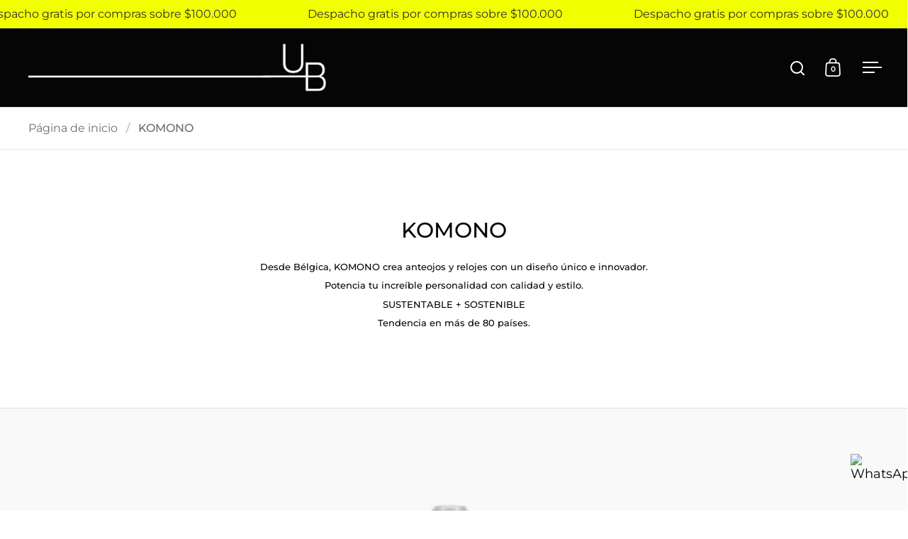

--- FILE ---
content_type: text/html; charset=utf-8
request_url: https://upgradebrands.cl/pages/komono
body_size: 37019
content:
<!doctype html><html class="no-js" lang="es" dir="ltr">
<head>

  <meta charset="utf-8">
  <meta name="viewport" content="width=device-width, initial-scale=1.0, height=device-height, minimum-scale=1.0">
  <meta http-equiv="X-UA-Compatible" content="IE=edge"><link rel="shortcut icon" href="//upgradebrands.cl/cdn/shop/files/UB7.png?crop=center&height=32&v=1647275464&width=32" type="image/png" /><title>KOMONO &ndash; UpGrade Brands
</title>

<meta property="og:site_name" content="UpGrade Brands">
<meta property="og:url" content="https://upgradebrands.cl/pages/komono">
<meta property="og:title" content="KOMONO">
<meta property="og:type" content="website">
<meta property="og:description" content="Somos incubadores de las mejores marcas de moda y diseño emergentes a nivel mundial. Una ventana amplia a marcas modernas con propuestas de valor que ponen la sustentabilidad y el consumo responsable en primer lugar. Ofrecemos a nuestra comunidad local, lo mejor de la tendencia global."><meta property="og:image" content="http://upgradebrands.cl/cdn/shop/files/Diseno_sin_titulo_1_b90241f7-3e3b-4fcb-a642-553f7ca5adde.png?v=1649437758">
  <meta property="og:image:secure_url" content="https://upgradebrands.cl/cdn/shop/files/Diseno_sin_titulo_1_b90241f7-3e3b-4fcb-a642-553f7ca5adde.png?v=1649437758">
  <meta property="og:image:width" content="1200">
  <meta property="og:image:height" content="628"><meta name="twitter:card" content="summary_large_image">
<meta name="twitter:title" content="KOMONO">
<meta name="twitter:description" content="Somos incubadores de las mejores marcas de moda y diseño emergentes a nivel mundial. Una ventana amplia a marcas modernas con propuestas de valor que ponen la sustentabilidad y el consumo responsable en primer lugar. Ofrecemos a nuestra comunidad local, lo mejor de la tendencia global."><script type="application/ld+json">
  [
    {
      "@context": "https://schema.org",
      "@type": "WebSite",
      "name": "UpGrade Brands",
      "url": "https:\/\/upgradebrands.cl"
    },
    {
      "@context": "https://schema.org",
      "@type": "Organization",
      "name": "UpGrade Brands",
      "url": "https:\/\/upgradebrands.cl"
    }
  ]
</script>

<script type="application/ld+json">
{
  "@context": "http://schema.org",
  "@type": "BreadcrumbList",
  "itemListElement": [
    {
      "@type": "ListItem",
      "position": 1,
      "name": "Página de inicio",
      "item": "https://upgradebrands.cl"
    },{
        "@type": "ListItem",
        "position": 2,
        "name": "KOMONO",
        "item": "https://upgradebrands.cl/pages/komono"
      }]
}
</script><link rel="canonical" href="https://upgradebrands.cl/pages/komono">

  <link rel="preconnect" href="https://cdn.shopify.com"><link rel="preconnect" href="https://fonts.shopifycdn.com" crossorigin><link href="//upgradebrands.cl/cdn/shop/t/28/assets/theme.css?v=86900653298566547551694612371" as="style" rel="preload"><link href="//upgradebrands.cl/cdn/shop/t/28/assets/section-header.css?v=107821480788610317671694612370" as="style" rel="preload"><link href="//upgradebrands.cl/cdn/shop/t/28/assets/component-slider.css?v=8095672625576475451694612369" as="style" rel="preload"><link href="//upgradebrands.cl/cdn/shop/t/28/assets/component-product-item.css?v=67732829052295125411694612369" as="style" rel="preload"><link rel="preload" href="//upgradebrands.cl/cdn/fonts/montserrat/montserrat_n5.07ef3781d9c78c8b93c98419da7ad4fbeebb6635.woff2" as="font" type="font/woff2" crossorigin><link rel="preload" href="//upgradebrands.cl/cdn/fonts/montserrat/montserrat_n4.81949fa0ac9fd2021e16436151e8eaa539321637.woff2" as="font" type="font/woff2" crossorigin><style>



@font-face {
  font-family: Montserrat;
  font-weight: 500;
  font-style: normal;
  font-display: swap;
  src: url("//upgradebrands.cl/cdn/fonts/montserrat/montserrat_n5.07ef3781d9c78c8b93c98419da7ad4fbeebb6635.woff2") format("woff2"),
       url("//upgradebrands.cl/cdn/fonts/montserrat/montserrat_n5.adf9b4bd8b0e4f55a0b203cdd84512667e0d5e4d.woff") format("woff");
}
@font-face {
  font-family: Montserrat;
  font-weight: 400;
  font-style: normal;
  font-display: swap;
  src: url("//upgradebrands.cl/cdn/fonts/montserrat/montserrat_n4.81949fa0ac9fd2021e16436151e8eaa539321637.woff2") format("woff2"),
       url("//upgradebrands.cl/cdn/fonts/montserrat/montserrat_n4.a6c632ca7b62da89c3594789ba828388aac693fe.woff") format("woff");
}
@font-face {
  font-family: Montserrat;
  font-weight: 500;
  font-style: normal;
  font-display: swap;
  src: url("//upgradebrands.cl/cdn/fonts/montserrat/montserrat_n5.07ef3781d9c78c8b93c98419da7ad4fbeebb6635.woff2") format("woff2"),
       url("//upgradebrands.cl/cdn/fonts/montserrat/montserrat_n5.adf9b4bd8b0e4f55a0b203cdd84512667e0d5e4d.woff") format("woff");
}
@font-face {
  font-family: Montserrat;
  font-weight: 400;
  font-style: italic;
  font-display: swap;
  src: url("//upgradebrands.cl/cdn/fonts/montserrat/montserrat_i4.5a4ea298b4789e064f62a29aafc18d41f09ae59b.woff2") format("woff2"),
       url("//upgradebrands.cl/cdn/fonts/montserrat/montserrat_i4.072b5869c5e0ed5b9d2021e4c2af132e16681ad2.woff") format("woff");
}
</style>
<style>

  :root {

    /* Main color scheme */

    --main-text: #000000;
    --main-text-hover: rgba(0, 0, 0, 0.82);
    --main-text-foreground: #fff;
    
    --main-background: #ffffff;
    --main-background-secondary: rgba(0, 0, 0, 0.18);
    --main-background-third: rgba(0, 0, 0, 0.03);
    --main-borders: rgba(0, 0, 0, 0.08);
    --grid-borders: rgba(0, 0, 0, 0.1);

    /* Header & sidebars color scheme */
    
    --header-text: #ffffff;
    --header-text-foreground: #000;
    
    --header-background: #050505;
    --header-background-secondary: rgba(255, 255, 255, 0.18);
    --header-borders: rgba(255, 255, 255, 0.08);
    --header-grid-borders: rgba(255, 255, 255, 0.1);/* Footer color scheme */

    --footer-text: ;
    --footer-text-foreground: #fff;
    
    --footer-background: ;
    --footer-background-secondary: ;
    --footer-borders: ;

    --grid-image-padding: 15%;
    --grid-image-background: rgba(0,0,0,0);

    /* Buttons radius */

    --buttons-radius: 2px;

    /* Font variables */

    --font-stack-headings: Montserrat, sans-serif;
    --font-weight-headings: 500;
    --font-style-headings: normal;

    --font-stack-body: Montserrat, sans-serif;
    --font-weight-body: 400;--font-weight-body-bold: 500;--font-style-body: normal;

    --base-headings-size: 50;
    --base-headings-line: 1;
    --base-body-size: 18;
    --base-body-line: 1.4;

  }

  select, .regular-select-cover, .facets__disclosure:after {
    background-image: url("data:image/svg+xml,%0A%3Csvg width='14' height='9' viewBox='0 0 14 9' fill='none' xmlns='http://www.w3.org/2000/svg'%3E%3Cpath d='M8.42815 7.47604L7.01394 8.89025L0.528658 2.40497L1.94287 0.990753L8.42815 7.47604Z' fill='rgb(0, 0, 0)'/%3E%3Cpath d='M6.98591 8.89025L5.5717 7.47604L12.057 0.990755L13.4712 2.40497L6.98591 8.89025Z' fill='rgb(0, 0, 0)'/%3E%3C/svg%3E%0A");
  }</style><link href="//upgradebrands.cl/cdn/shop/t/28/assets/theme.css?v=86900653298566547551694612371" rel="stylesheet" type="text/css" media="all" />

  <script>window.performance && window.performance.mark && window.performance.mark('shopify.content_for_header.start');</script><meta name="google-site-verification" content="kdoFDkaQ15UbKY75s6hK0SszJoLvZ6TjhKuRfjw0NrA">
<meta name="google-site-verification" content="BWJLzUeiIlpGZYsxJcKEr3_z7xPw_4uE-hHQ3yyVrA0">
<meta id="shopify-digital-wallet" name="shopify-digital-wallet" content="/7435747387/digital_wallets/dialog">
<script async="async" src="/checkouts/internal/preloads.js?locale=es-CL"></script>
<script id="shopify-features" type="application/json">{"accessToken":"d505e78e3a92e863249479316f8aa517","betas":["rich-media-storefront-analytics"],"domain":"upgradebrands.cl","predictiveSearch":true,"shopId":7435747387,"locale":"es"}</script>
<script>var Shopify = Shopify || {};
Shopify.shop = "upgradebrands.myshopify.com";
Shopify.locale = "es";
Shopify.currency = {"active":"CLP","rate":"1.0"};
Shopify.country = "CL";
Shopify.theme = {"name":"2026","id":137258402035,"schema_name":"Split","schema_version":"4.1.2","theme_store_id":842,"role":"main"};
Shopify.theme.handle = "null";
Shopify.theme.style = {"id":null,"handle":null};
Shopify.cdnHost = "upgradebrands.cl/cdn";
Shopify.routes = Shopify.routes || {};
Shopify.routes.root = "/";</script>
<script type="module">!function(o){(o.Shopify=o.Shopify||{}).modules=!0}(window);</script>
<script>!function(o){function n(){var o=[];function n(){o.push(Array.prototype.slice.apply(arguments))}return n.q=o,n}var t=o.Shopify=o.Shopify||{};t.loadFeatures=n(),t.autoloadFeatures=n()}(window);</script>
<script id="shop-js-analytics" type="application/json">{"pageType":"page"}</script>
<script defer="defer" async type="module" src="//upgradebrands.cl/cdn/shopifycloud/shop-js/modules/v2/client.init-shop-cart-sync_-aut3ZVe.es.esm.js"></script>
<script defer="defer" async type="module" src="//upgradebrands.cl/cdn/shopifycloud/shop-js/modules/v2/chunk.common_jR-HGkUL.esm.js"></script>
<script type="module">
  await import("//upgradebrands.cl/cdn/shopifycloud/shop-js/modules/v2/client.init-shop-cart-sync_-aut3ZVe.es.esm.js");
await import("//upgradebrands.cl/cdn/shopifycloud/shop-js/modules/v2/chunk.common_jR-HGkUL.esm.js");

  window.Shopify.SignInWithShop?.initShopCartSync?.({"fedCMEnabled":true,"windoidEnabled":true});

</script>
<script>(function() {
  var isLoaded = false;
  function asyncLoad() {
    if (isLoaded) return;
    isLoaded = true;
    var urls = ["\/\/backinstock.useamp.com\/widget\/45721_1767157104.js?category=bis\u0026v=6\u0026shop=upgradebrands.myshopify.com"];
    for (var i = 0; i < urls.length; i++) {
      var s = document.createElement('script');
      s.type = 'text/javascript';
      s.async = true;
      s.src = urls[i];
      var x = document.getElementsByTagName('script')[0];
      x.parentNode.insertBefore(s, x);
    }
  };
  if(window.attachEvent) {
    window.attachEvent('onload', asyncLoad);
  } else {
    window.addEventListener('load', asyncLoad, false);
  }
})();</script>
<script id="__st">var __st={"a":7435747387,"offset":-10800,"reqid":"5f2f9fdc-41b1-42e3-a18b-ed31b9a8c33e-1768977179","pageurl":"upgradebrands.cl\/pages\/komono","s":"pages-103390183667","u":"f29add0fd8a3","p":"page","rtyp":"page","rid":103390183667};</script>
<script>window.ShopifyPaypalV4VisibilityTracking = true;</script>
<script id="captcha-bootstrap">!function(){'use strict';const t='contact',e='account',n='new_comment',o=[[t,t],['blogs',n],['comments',n],[t,'customer']],c=[[e,'customer_login'],[e,'guest_login'],[e,'recover_customer_password'],[e,'create_customer']],r=t=>t.map((([t,e])=>`form[action*='/${t}']:not([data-nocaptcha='true']) input[name='form_type'][value='${e}']`)).join(','),a=t=>()=>t?[...document.querySelectorAll(t)].map((t=>t.form)):[];function s(){const t=[...o],e=r(t);return a(e)}const i='password',u='form_key',d=['recaptcha-v3-token','g-recaptcha-response','h-captcha-response',i],f=()=>{try{return window.sessionStorage}catch{return}},m='__shopify_v',_=t=>t.elements[u];function p(t,e,n=!1){try{const o=window.sessionStorage,c=JSON.parse(o.getItem(e)),{data:r}=function(t){const{data:e,action:n}=t;return t[m]||n?{data:e,action:n}:{data:t,action:n}}(c);for(const[e,n]of Object.entries(r))t.elements[e]&&(t.elements[e].value=n);n&&o.removeItem(e)}catch(o){console.error('form repopulation failed',{error:o})}}const l='form_type',E='cptcha';function T(t){t.dataset[E]=!0}const w=window,h=w.document,L='Shopify',v='ce_forms',y='captcha';let A=!1;((t,e)=>{const n=(g='f06e6c50-85a8-45c8-87d0-21a2b65856fe',I='https://cdn.shopify.com/shopifycloud/storefront-forms-hcaptcha/ce_storefront_forms_captcha_hcaptcha.v1.5.2.iife.js',D={infoText:'Protegido por hCaptcha',privacyText:'Privacidad',termsText:'Términos'},(t,e,n)=>{const o=w[L][v],c=o.bindForm;if(c)return c(t,g,e,D).then(n);var r;o.q.push([[t,g,e,D],n]),r=I,A||(h.body.append(Object.assign(h.createElement('script'),{id:'captcha-provider',async:!0,src:r})),A=!0)});var g,I,D;w[L]=w[L]||{},w[L][v]=w[L][v]||{},w[L][v].q=[],w[L][y]=w[L][y]||{},w[L][y].protect=function(t,e){n(t,void 0,e),T(t)},Object.freeze(w[L][y]),function(t,e,n,w,h,L){const[v,y,A,g]=function(t,e,n){const i=e?o:[],u=t?c:[],d=[...i,...u],f=r(d),m=r(i),_=r(d.filter((([t,e])=>n.includes(e))));return[a(f),a(m),a(_),s()]}(w,h,L),I=t=>{const e=t.target;return e instanceof HTMLFormElement?e:e&&e.form},D=t=>v().includes(t);t.addEventListener('submit',(t=>{const e=I(t);if(!e)return;const n=D(e)&&!e.dataset.hcaptchaBound&&!e.dataset.recaptchaBound,o=_(e),c=g().includes(e)&&(!o||!o.value);(n||c)&&t.preventDefault(),c&&!n&&(function(t){try{if(!f())return;!function(t){const e=f();if(!e)return;const n=_(t);if(!n)return;const o=n.value;o&&e.removeItem(o)}(t);const e=Array.from(Array(32),(()=>Math.random().toString(36)[2])).join('');!function(t,e){_(t)||t.append(Object.assign(document.createElement('input'),{type:'hidden',name:u})),t.elements[u].value=e}(t,e),function(t,e){const n=f();if(!n)return;const o=[...t.querySelectorAll(`input[type='${i}']`)].map((({name:t})=>t)),c=[...d,...o],r={};for(const[a,s]of new FormData(t).entries())c.includes(a)||(r[a]=s);n.setItem(e,JSON.stringify({[m]:1,action:t.action,data:r}))}(t,e)}catch(e){console.error('failed to persist form',e)}}(e),e.submit())}));const S=(t,e)=>{t&&!t.dataset[E]&&(n(t,e.some((e=>e===t))),T(t))};for(const o of['focusin','change'])t.addEventListener(o,(t=>{const e=I(t);D(e)&&S(e,y())}));const B=e.get('form_key'),M=e.get(l),P=B&&M;t.addEventListener('DOMContentLoaded',(()=>{const t=y();if(P)for(const e of t)e.elements[l].value===M&&p(e,B);[...new Set([...A(),...v().filter((t=>'true'===t.dataset.shopifyCaptcha))])].forEach((e=>S(e,t)))}))}(h,new URLSearchParams(w.location.search),n,t,e,['guest_login'])})(!0,!0)}();</script>
<script integrity="sha256-4kQ18oKyAcykRKYeNunJcIwy7WH5gtpwJnB7kiuLZ1E=" data-source-attribution="shopify.loadfeatures" defer="defer" src="//upgradebrands.cl/cdn/shopifycloud/storefront/assets/storefront/load_feature-a0a9edcb.js" crossorigin="anonymous"></script>
<script data-source-attribution="shopify.dynamic_checkout.dynamic.init">var Shopify=Shopify||{};Shopify.PaymentButton=Shopify.PaymentButton||{isStorefrontPortableWallets:!0,init:function(){window.Shopify.PaymentButton.init=function(){};var t=document.createElement("script");t.src="https://upgradebrands.cl/cdn/shopifycloud/portable-wallets/latest/portable-wallets.es.js",t.type="module",document.head.appendChild(t)}};
</script>
<script data-source-attribution="shopify.dynamic_checkout.buyer_consent">
  function portableWalletsHideBuyerConsent(e){var t=document.getElementById("shopify-buyer-consent"),n=document.getElementById("shopify-subscription-policy-button");t&&n&&(t.classList.add("hidden"),t.setAttribute("aria-hidden","true"),n.removeEventListener("click",e))}function portableWalletsShowBuyerConsent(e){var t=document.getElementById("shopify-buyer-consent"),n=document.getElementById("shopify-subscription-policy-button");t&&n&&(t.classList.remove("hidden"),t.removeAttribute("aria-hidden"),n.addEventListener("click",e))}window.Shopify?.PaymentButton&&(window.Shopify.PaymentButton.hideBuyerConsent=portableWalletsHideBuyerConsent,window.Shopify.PaymentButton.showBuyerConsent=portableWalletsShowBuyerConsent);
</script>
<script data-source-attribution="shopify.dynamic_checkout.cart.bootstrap">document.addEventListener("DOMContentLoaded",(function(){function t(){return document.querySelector("shopify-accelerated-checkout-cart, shopify-accelerated-checkout")}if(t())Shopify.PaymentButton.init();else{new MutationObserver((function(e,n){t()&&(Shopify.PaymentButton.init(),n.disconnect())})).observe(document.body,{childList:!0,subtree:!0})}}));
</script>

<script>window.performance && window.performance.mark && window.performance.mark('shopify.content_for_header.end');</script>

  <script>
    const rbi = [];
    const ribSetSize = (img) => {
      if ( img.offsetWidth / parseInt(img.dataset.ratio) < img.offsetHeight ) {
        img.setAttribute('sizes', `${Math.ceil(img.offsetHeight * parseInt(img.dataset.ratio))}px`);
      } else {
        img.setAttribute('sizes', `${Math.ceil(img.offsetWidth)}px`);
      }
    }
    function debounce(fn, wait) {
      let t;
      return (...args) => {
        clearTimeout(t);
        t = setTimeout(() => fn.apply(this, args), wait);
      };
    }
    window.KEYCODES = {
      TAB: 9,
      ESC: 27,
      DOWN: 40,
      RIGHT: 39,
      UP: 38,
      LEFT: 37,
      RETURN: 13
    };
    window.addEventListener('resize', debounce(()=>{
      for ( let img of rbi ) {
        ribSetSize(img);
      }
    }, 250));
  </script>

  <script>
    const ProductHeaderHelper = productSelector => {
      const originalHeader = document.querySelector(`${productSelector} .product-header`);
      let duplicateHeader = document.createElement('div');
      duplicateHeader.classList = 'product-header product-header--mobile';
      duplicateHeader.innerHTML = document.querySelector(`${productSelector} product-header`).innerHTML;
      duplicateHeader.querySelector('.price-reviews').id = "";
      document.querySelector(`${productSelector}`).prepend(duplicateHeader);
      const headerObserver = new MutationObserver(mutations=>{
        for ( const mutation of mutations ) {
          duplicateHeader.innerHTML = originalHeader.innerHTML;
        }
      });
      headerObserver.observe(originalHeader,{ attributes: false, childList: true, subtree: true })
    }
  </script><noscript>
    <link rel="stylesheet" href="//upgradebrands.cl/cdn/shop/t/28/assets/theme-noscript.css?v=78259120545182003951694612371">
  </noscript>

  <script src="//upgradebrands.cl/cdn/shop/t/28/assets/component-video-background.js?v=144337521800850417181694612370" defer></script>

<!-- BEGIN app block: shopify://apps/judge-me-reviews/blocks/judgeme_core/61ccd3b1-a9f2-4160-9fe9-4fec8413e5d8 --><!-- Start of Judge.me Core -->






<link rel="dns-prefetch" href="https://cdnwidget.judge.me">
<link rel="dns-prefetch" href="https://cdn.judge.me">
<link rel="dns-prefetch" href="https://cdn1.judge.me">
<link rel="dns-prefetch" href="https://api.judge.me">

<script data-cfasync='false' class='jdgm-settings-script'>window.jdgmSettings={"pagination":5,"disable_web_reviews":false,"badge_no_review_text":"Sin reseñas","badge_n_reviews_text":"{{ n }} reseña/reseñas","hide_badge_preview_if_no_reviews":true,"badge_hide_text":false,"enforce_center_preview_badge":false,"widget_title":"Reseñas de Clientes","widget_open_form_text":"Escribir una reseña","widget_close_form_text":"Cancelar reseña","widget_refresh_page_text":"Actualizar página","widget_summary_text":"Basado en {{ number_of_reviews }} reseña/reseñas","widget_no_review_text":"Sé el primero en escribir una reseña","widget_name_field_text":"Nombre","widget_verified_name_field_text":"Nombre Verificado (público)","widget_name_placeholder_text":"Nombre","widget_required_field_error_text":"Este campo es obligatorio.","widget_email_field_text":"Dirección de correo electrónico","widget_verified_email_field_text":"Correo electrónico Verificado (privado, no se puede editar)","widget_email_placeholder_text":"Tu dirección de correo electrónico","widget_email_field_error_text":"Por favor, ingresa una dirección de correo electrónico válida.","widget_rating_field_text":"Calificación","widget_review_title_field_text":"Título de la Reseña","widget_review_title_placeholder_text":"Da un título a tu reseña","widget_review_body_field_text":"Contenido de la reseña","widget_review_body_placeholder_text":"Empieza a escribir aquí...","widget_pictures_field_text":"Imagen/Video (opcional)","widget_submit_review_text":"Enviar Reseña","widget_submit_verified_review_text":"Enviar Reseña Verificada","widget_submit_success_msg_with_auto_publish":"¡Gracias! Por favor, actualiza la página en unos momentos para ver tu reseña. Puedes eliminar o editar tu reseña iniciando sesión en \u003ca href='https://judge.me/login' target='_blank' rel='nofollow noopener'\u003eJudge.me\u003c/a\u003e","widget_submit_success_msg_no_auto_publish":"¡Gracias! Tu reseña se publicará tan pronto como sea aprobada por el administrador de la tienda. Puedes eliminar o editar tu reseña iniciando sesión en \u003ca href='https://judge.me/login' target='_blank' rel='nofollow noopener'\u003eJudge.me\u003c/a\u003e","widget_show_default_reviews_out_of_total_text":"Mostrando {{ n_reviews_shown }} de {{ n_reviews }} reseñas.","widget_show_all_link_text":"Mostrar todas","widget_show_less_link_text":"Mostrar menos","widget_author_said_text":"{{ reviewer_name }} dijo:","widget_days_text":"hace {{ n }} día/días","widget_weeks_text":"hace {{ n }} semana/semanas","widget_months_text":"hace {{ n }} mes/meses","widget_years_text":"hace {{ n }} año/años","widget_yesterday_text":"Ayer","widget_today_text":"Hoy","widget_replied_text":"\u003e\u003e {{ shop_name }} respondió:","widget_read_more_text":"Leer más","widget_reviewer_name_as_initial":"","widget_rating_filter_color":"#fbcd0a","widget_rating_filter_see_all_text":"Ver todas las reseñas","widget_sorting_most_recent_text":"Más Recientes","widget_sorting_highest_rating_text":"Mayor Calificación","widget_sorting_lowest_rating_text":"Menor Calificación","widget_sorting_with_pictures_text":"Solo Imágenes","widget_sorting_most_helpful_text":"Más Útiles","widget_open_question_form_text":"Hacer una pregunta","widget_reviews_subtab_text":"Reseñas","widget_questions_subtab_text":"Preguntas","widget_question_label_text":"Pregunta","widget_answer_label_text":"Respuesta","widget_question_placeholder_text":"Escribe tu pregunta aquí","widget_submit_question_text":"Enviar Pregunta","widget_question_submit_success_text":"¡Gracias por tu pregunta! Te notificaremos una vez que sea respondida.","verified_badge_text":"Verificado","verified_badge_bg_color":"","verified_badge_text_color":"","verified_badge_placement":"left-of-reviewer-name","widget_review_max_height":"","widget_hide_border":false,"widget_social_share":false,"widget_thumb":false,"widget_review_location_show":false,"widget_location_format":"full_country_name","all_reviews_include_out_of_store_products":true,"all_reviews_out_of_store_text":"(fuera de la tienda)","all_reviews_pagination":100,"all_reviews_product_name_prefix_text":"sobre","enable_review_pictures":true,"enable_question_anwser":false,"widget_theme":"default","review_date_format":"dd/mm/yyyy","default_sort_method":"most-recent","widget_product_reviews_subtab_text":"Reseñas de Productos","widget_shop_reviews_subtab_text":"Reseñas de la Tienda","widget_other_products_reviews_text":"Reseñas para otros productos","widget_store_reviews_subtab_text":"Reseñas de la tienda","widget_no_store_reviews_text":"Esta tienda no ha recibido ninguna reseña todavía","widget_web_restriction_product_reviews_text":"Este producto no ha recibido ninguna reseña todavía","widget_no_items_text":"No se encontraron elementos","widget_show_more_text":"Mostrar más","widget_write_a_store_review_text":"Escribir una Reseña de la Tienda","widget_other_languages_heading":"Reseñas en Otros Idiomas","widget_translate_review_text":"Traducir reseña a {{ language }}","widget_translating_review_text":"Traduciendo...","widget_show_original_translation_text":"Mostrar original ({{ language }})","widget_translate_review_failed_text":"No se pudo traducir la reseña.","widget_translate_review_retry_text":"Reintentar","widget_translate_review_try_again_later_text":"Intentar más tarde","show_product_url_for_grouped_product":false,"widget_sorting_pictures_first_text":"Imágenes Primero","show_pictures_on_all_rev_page_mobile":false,"show_pictures_on_all_rev_page_desktop":false,"floating_tab_hide_mobile_install_preference":false,"floating_tab_button_name":"★ Reseñas","floating_tab_title":"Deja que los clientes hablen por nosotros","floating_tab_button_color":"","floating_tab_button_background_color":"","floating_tab_url":"","floating_tab_url_enabled":false,"floating_tab_tab_style":"text","all_reviews_text_badge_text":"Los clientes nos califican {{ shop.metafields.judgeme.all_reviews_rating | round: 1 }}/5 basado en {{ shop.metafields.judgeme.all_reviews_count }} reseñas.","all_reviews_text_badge_text_branded_style":"{{ shop.metafields.judgeme.all_reviews_rating | round: 1 }} de 5 estrellas basado en {{ shop.metafields.judgeme.all_reviews_count }} reseñas","is_all_reviews_text_badge_a_link":false,"show_stars_for_all_reviews_text_badge":false,"all_reviews_text_badge_url":"","all_reviews_text_style":"branded","all_reviews_text_color_style":"judgeme_brand_color","all_reviews_text_color":"#108474","all_reviews_text_show_jm_brand":true,"featured_carousel_show_header":true,"featured_carousel_title":"Opiniones de clientes","testimonials_carousel_title":"Los clientes nos dicen","videos_carousel_title":"Historias de clientes reales","cards_carousel_title":"Los clientes nos dicen","featured_carousel_count_text":"de {{ n }} reseñas","featured_carousel_add_link_to_all_reviews_page":false,"featured_carousel_url":"","featured_carousel_show_images":true,"featured_carousel_autoslide_interval":5,"featured_carousel_arrows_on_the_sides":true,"featured_carousel_height":250,"featured_carousel_width":80,"featured_carousel_image_size":0,"featured_carousel_image_height":250,"featured_carousel_arrow_color":"#eeeeee","verified_count_badge_style":"branded","verified_count_badge_orientation":"horizontal","verified_count_badge_color_style":"judgeme_brand_color","verified_count_badge_color":"#108474","is_verified_count_badge_a_link":false,"verified_count_badge_url":"","verified_count_badge_show_jm_brand":true,"widget_rating_preset_default":5,"widget_first_sub_tab":"product-reviews","widget_show_histogram":true,"widget_histogram_use_custom_color":false,"widget_pagination_use_custom_color":false,"widget_star_use_custom_color":false,"widget_verified_badge_use_custom_color":false,"widget_write_review_use_custom_color":false,"picture_reminder_submit_button":"Upload Pictures","enable_review_videos":false,"mute_video_by_default":false,"widget_sorting_videos_first_text":"Videos Primero","widget_review_pending_text":"Pendiente","featured_carousel_items_for_large_screen":3,"social_share_options_order":"Facebook,Twitter","remove_microdata_snippet":true,"disable_json_ld":false,"enable_json_ld_products":false,"preview_badge_show_question_text":false,"preview_badge_no_question_text":"Sin preguntas","preview_badge_n_question_text":"{{ number_of_questions }} pregunta/preguntas","qa_badge_show_icon":false,"qa_badge_position":"same-row","remove_judgeme_branding":true,"widget_add_search_bar":false,"widget_search_bar_placeholder":"Buscar","widget_sorting_verified_only_text":"Solo verificadas","featured_carousel_theme":"compact","featured_carousel_show_rating":true,"featured_carousel_show_title":true,"featured_carousel_show_body":true,"featured_carousel_show_date":false,"featured_carousel_show_reviewer":true,"featured_carousel_show_product":true,"featured_carousel_header_background_color":"#108474","featured_carousel_header_text_color":"#ffffff","featured_carousel_name_product_separator":"reviewed","featured_carousel_full_star_background":"#108474","featured_carousel_empty_star_background":"#dadada","featured_carousel_vertical_theme_background":"#f9fafb","featured_carousel_verified_badge_enable":true,"featured_carousel_verified_badge_color":"#108474","featured_carousel_border_style":"round","featured_carousel_review_line_length_limit":3,"featured_carousel_more_reviews_button_text":"Leer más reseñas","featured_carousel_view_product_button_text":"Ver producto","all_reviews_page_load_reviews_on":"scroll","all_reviews_page_load_more_text":"Cargar Más Reseñas","disable_fb_tab_reviews":false,"enable_ajax_cdn_cache":false,"widget_advanced_speed_features":5,"widget_public_name_text":"mostrado públicamente como","default_reviewer_name":"John Smith","default_reviewer_name_has_non_latin":true,"widget_reviewer_anonymous":"Anónimo","medals_widget_title":"Medallas de Reseñas Judge.me","medals_widget_background_color":"#f9fafb","medals_widget_position":"footer_all_pages","medals_widget_border_color":"#f9fafb","medals_widget_verified_text_position":"left","medals_widget_use_monochromatic_version":false,"medals_widget_elements_color":"#108474","show_reviewer_avatar":false,"widget_invalid_yt_video_url_error_text":"No es una URL de video de YouTube","widget_max_length_field_error_text":"Por favor, ingresa no más de {0} caracteres.","widget_show_country_flag":false,"widget_show_collected_via_shop_app":true,"widget_verified_by_shop_badge_style":"light","widget_verified_by_shop_text":"Verificado por la Tienda","widget_show_photo_gallery":false,"widget_load_with_code_splitting":true,"widget_ugc_install_preference":false,"widget_ugc_title":"Hecho por nosotros, Compartido por ti","widget_ugc_subtitle":"Etiquétanos para ver tu imagen destacada en nuestra página","widget_ugc_arrows_color":"#ffffff","widget_ugc_primary_button_text":"Comprar Ahora","widget_ugc_primary_button_background_color":"#108474","widget_ugc_primary_button_text_color":"#ffffff","widget_ugc_primary_button_border_width":"0","widget_ugc_primary_button_border_style":"none","widget_ugc_primary_button_border_color":"#108474","widget_ugc_primary_button_border_radius":"25","widget_ugc_secondary_button_text":"Cargar Más","widget_ugc_secondary_button_background_color":"#ffffff","widget_ugc_secondary_button_text_color":"#108474","widget_ugc_secondary_button_border_width":"2","widget_ugc_secondary_button_border_style":"solid","widget_ugc_secondary_button_border_color":"#108474","widget_ugc_secondary_button_border_radius":"25","widget_ugc_reviews_button_text":"Ver Reseñas","widget_ugc_reviews_button_background_color":"#ffffff","widget_ugc_reviews_button_text_color":"#108474","widget_ugc_reviews_button_border_width":"2","widget_ugc_reviews_button_border_style":"solid","widget_ugc_reviews_button_border_color":"#108474","widget_ugc_reviews_button_border_radius":"25","widget_ugc_reviews_button_link_to":"judgeme-reviews-page","widget_ugc_show_post_date":true,"widget_ugc_max_width":"800","widget_rating_metafield_value_type":true,"widget_primary_color":"#2CDCA8","widget_enable_secondary_color":false,"widget_secondary_color":"#edf5f5","widget_summary_average_rating_text":"{{ average_rating }} de 5","widget_media_grid_title":"Fotos y videos de clientes","widget_media_grid_see_more_text":"Ver más","widget_round_style":false,"widget_show_product_medals":true,"widget_verified_by_judgeme_text":"Verificado por Judge.me","widget_show_store_medals":true,"widget_verified_by_judgeme_text_in_store_medals":"Verificado por Judge.me","widget_media_field_exceed_quantity_message":"Lo sentimos, solo podemos aceptar {{ max_media }} para una reseña.","widget_media_field_exceed_limit_message":"{{ file_name }} es demasiado grande, por favor selecciona un {{ media_type }} menor a {{ size_limit }}MB.","widget_review_submitted_text":"¡Reseña Enviada!","widget_question_submitted_text":"¡Pregunta Enviada!","widget_close_form_text_question":"Cancelar","widget_write_your_answer_here_text":"Escribe tu respuesta aquí","widget_enabled_branded_link":true,"widget_show_collected_by_judgeme":true,"widget_reviewer_name_color":"","widget_write_review_text_color":"","widget_write_review_bg_color":"","widget_collected_by_judgeme_text":"recopilado por Judge.me","widget_pagination_type":"standard","widget_load_more_text":"Cargar Más","widget_load_more_color":"#108474","widget_full_review_text":"Reseña Completa","widget_read_more_reviews_text":"Leer Más Reseñas","widget_read_questions_text":"Leer Preguntas","widget_questions_and_answers_text":"Preguntas y Respuestas","widget_verified_by_text":"Verificado por","widget_verified_text":"Verificado","widget_number_of_reviews_text":"{{ number_of_reviews }} reseñas","widget_back_button_text":"Atrás","widget_next_button_text":"Siguiente","widget_custom_forms_filter_button":"Filtros","custom_forms_style":"horizontal","widget_show_review_information":false,"how_reviews_are_collected":"¿Cómo se recopilan las reseñas?","widget_show_review_keywords":false,"widget_gdpr_statement":"Cómo usamos tus datos: Solo te contactaremos sobre la reseña que dejaste, y solo si es necesario. Al enviar tu reseña, aceptas los \u003ca href='https://judge.me/terms' target='_blank' rel='nofollow noopener'\u003etérminos\u003c/a\u003e, \u003ca href='https://judge.me/privacy' target='_blank' rel='nofollow noopener'\u003eprivacidad\u003c/a\u003e y \u003ca href='https://judge.me/content-policy' target='_blank' rel='nofollow noopener'\u003epolíticas de contenido\u003c/a\u003e de Judge.me.","widget_multilingual_sorting_enabled":false,"widget_translate_review_content_enabled":false,"widget_translate_review_content_method":"manual","popup_widget_review_selection":"automatically_with_pictures","popup_widget_round_border_style":true,"popup_widget_show_title":true,"popup_widget_show_body":true,"popup_widget_show_reviewer":false,"popup_widget_show_product":true,"popup_widget_show_pictures":true,"popup_widget_use_review_picture":true,"popup_widget_show_on_home_page":true,"popup_widget_show_on_product_page":true,"popup_widget_show_on_collection_page":true,"popup_widget_show_on_cart_page":true,"popup_widget_position":"bottom_left","popup_widget_first_review_delay":5,"popup_widget_duration":5,"popup_widget_interval":5,"popup_widget_review_count":5,"popup_widget_hide_on_mobile":true,"review_snippet_widget_round_border_style":true,"review_snippet_widget_card_color":"#FFFFFF","review_snippet_widget_slider_arrows_background_color":"#FFFFFF","review_snippet_widget_slider_arrows_color":"#000000","review_snippet_widget_star_color":"#108474","show_product_variant":false,"all_reviews_product_variant_label_text":"Variante: ","widget_show_verified_branding":false,"widget_ai_summary_title":"Los clientes dicen","widget_ai_summary_disclaimer":"Resumen de reseñas impulsado por IA basado en reseñas recientes de clientes","widget_show_ai_summary":false,"widget_show_ai_summary_bg":false,"widget_show_review_title_input":true,"redirect_reviewers_invited_via_email":"external_form","request_store_review_after_product_review":true,"request_review_other_products_in_order":true,"review_form_color_scheme":"default","review_form_corner_style":"square","review_form_star_color":{},"review_form_text_color":"#333333","review_form_background_color":"#ffffff","review_form_field_background_color":"#fafafa","review_form_button_color":{},"review_form_button_text_color":"#ffffff","review_form_modal_overlay_color":"#000000","review_content_screen_title_text":"¿Cómo calificarías este producto?","review_content_introduction_text":"Nos encantaría que compartieras un poco sobre tu experiencia.","store_review_form_title_text":"¿Cómo calificarías esta tienda?","store_review_form_introduction_text":"Nos encantaría que compartieras un poco sobre tu experiencia.","show_review_guidance_text":true,"one_star_review_guidance_text":"Pobre","five_star_review_guidance_text":"Excelente","customer_information_screen_title_text":"Sobre ti","customer_information_introduction_text":"Por favor, cuéntanos más sobre ti.","custom_questions_screen_title_text":"Tu experiencia en más detalle","custom_questions_introduction_text":"Aquí hay algunas preguntas para ayudarnos a entender más sobre tu experiencia.","review_submitted_screen_title_text":"¡Gracias por tu reseña!","review_submitted_screen_thank_you_text":"La estamos procesando y aparecerá en la tienda pronto.","review_submitted_screen_email_verification_text":"Por favor, confirma tu correo electrónico haciendo clic en el enlace que acabamos de enviarte. Esto nos ayuda a mantener las reseñas auténticas.","review_submitted_request_store_review_text":"¿Te gustaría compartir tu experiencia de compra con nosotros?","review_submitted_review_other_products_text":"¿Te gustaría reseñar estos productos?","store_review_screen_title_text":"¿Te gustaría compartir tu experiencia de compra con nosotros?","store_review_introduction_text":"Valoramos tu opinión y la utilizamos para mejorar. Por favor, comparte cualquier pensamiento o sugerencia que tengas.","reviewer_media_screen_title_picture_text":"Compartir una foto","reviewer_media_introduction_picture_text":"Sube una foto para apoyar tu reseña.","reviewer_media_screen_title_video_text":"Compartir un video","reviewer_media_introduction_video_text":"Sube un video para apoyar tu reseña.","reviewer_media_screen_title_picture_or_video_text":"Compartir una foto o video","reviewer_media_introduction_picture_or_video_text":"Sube una foto o video para apoyar tu reseña.","reviewer_media_youtube_url_text":"Pega tu URL de Youtube aquí","advanced_settings_next_step_button_text":"Siguiente","advanced_settings_close_review_button_text":"Cerrar","modal_write_review_flow":false,"write_review_flow_required_text":"Obligatorio","write_review_flow_privacy_message_text":"Respetamos tu privacidad.","write_review_flow_anonymous_text":"Reseña como anónimo","write_review_flow_visibility_text":"No será visible para otros clientes.","write_review_flow_multiple_selection_help_text":"Selecciona tantos como quieras","write_review_flow_single_selection_help_text":"Selecciona una opción","write_review_flow_required_field_error_text":"Este campo es obligatorio","write_review_flow_invalid_email_error_text":"Por favor ingresa una dirección de correo válida","write_review_flow_max_length_error_text":"Máx. {{ max_length }} caracteres.","write_review_flow_media_upload_text":"\u003cb\u003eHaz clic para subir\u003c/b\u003e o arrastrar y soltar","write_review_flow_gdpr_statement":"Solo te contactaremos sobre tu reseña si es necesario. Al enviar tu reseña, aceptas nuestros \u003ca href='https://judge.me/terms' target='_blank' rel='nofollow noopener'\u003etérminos y condiciones\u003c/a\u003e y \u003ca href='https://judge.me/privacy' target='_blank' rel='nofollow noopener'\u003epolítica de privacidad\u003c/a\u003e.","rating_only_reviews_enabled":false,"show_negative_reviews_help_screen":false,"new_review_flow_help_screen_rating_threshold":3,"negative_review_resolution_screen_title_text":"Cuéntanos más","negative_review_resolution_text":"Tu experiencia es importante para nosotros. Si hubo problemas con tu compra, estamos aquí para ayudar. No dudes en contactarnos, nos encantaría la oportunidad de arreglar las cosas.","negative_review_resolution_button_text":"Contáctanos","negative_review_resolution_proceed_with_review_text":"Deja una reseña","negative_review_resolution_subject":"Problema con la compra de {{ shop_name }}.{{ order_name }}","preview_badge_collection_page_install_status":false,"widget_review_custom_css":"","preview_badge_custom_css":"","preview_badge_stars_count":"5-stars","featured_carousel_custom_css":"","floating_tab_custom_css":"","all_reviews_widget_custom_css":"","medals_widget_custom_css":"","verified_badge_custom_css":"","all_reviews_text_custom_css":"","transparency_badges_collected_via_store_invite":false,"transparency_badges_from_another_provider":false,"transparency_badges_collected_from_store_visitor":false,"transparency_badges_collected_by_verified_review_provider":false,"transparency_badges_earned_reward":false,"transparency_badges_collected_via_store_invite_text":"Reseña recopilada a través de una invitación al negocio","transparency_badges_from_another_provider_text":"Reseña recopilada de otro proveedor","transparency_badges_collected_from_store_visitor_text":"Reseña recopilada de un visitante del negocio","transparency_badges_written_in_google_text":"Reseña escrita en Google","transparency_badges_written_in_etsy_text":"Reseña escrita en Etsy","transparency_badges_written_in_shop_app_text":"Reseña escrita en Shop App","transparency_badges_earned_reward_text":"Reseña ganó una recompensa para una futura compra","product_review_widget_per_page":10,"widget_store_review_label_text":"Reseña de la tienda","checkout_comment_extension_title_on_product_page":"Customer Comments","checkout_comment_extension_num_latest_comment_show":5,"checkout_comment_extension_format":"name_and_timestamp","checkout_comment_customer_name":"last_initial","checkout_comment_comment_notification":true,"preview_badge_collection_page_install_preference":false,"preview_badge_home_page_install_preference":false,"preview_badge_product_page_install_preference":false,"review_widget_install_preference":"","review_carousel_install_preference":false,"floating_reviews_tab_install_preference":"none","verified_reviews_count_badge_install_preference":false,"all_reviews_text_install_preference":false,"review_widget_best_location":false,"judgeme_medals_install_preference":false,"review_widget_revamp_enabled":false,"review_widget_qna_enabled":false,"review_widget_header_theme":"minimal","review_widget_widget_title_enabled":true,"review_widget_header_text_size":"medium","review_widget_header_text_weight":"regular","review_widget_average_rating_style":"compact","review_widget_bar_chart_enabled":true,"review_widget_bar_chart_type":"numbers","review_widget_bar_chart_style":"standard","review_widget_expanded_media_gallery_enabled":false,"review_widget_reviews_section_theme":"standard","review_widget_image_style":"thumbnails","review_widget_review_image_ratio":"square","review_widget_stars_size":"medium","review_widget_verified_badge":"standard_text","review_widget_review_title_text_size":"medium","review_widget_review_text_size":"medium","review_widget_review_text_length":"medium","review_widget_number_of_columns_desktop":3,"review_widget_carousel_transition_speed":5,"review_widget_custom_questions_answers_display":"always","review_widget_button_text_color":"#FFFFFF","review_widget_text_color":"#000000","review_widget_lighter_text_color":"#7B7B7B","review_widget_corner_styling":"soft","review_widget_review_word_singular":"reseña","review_widget_review_word_plural":"reseñas","review_widget_voting_label":"¿Útil?","review_widget_shop_reply_label":"Respuesta de {{ shop_name }}:","review_widget_filters_title":"Filtros","qna_widget_question_word_singular":"Pregunta","qna_widget_question_word_plural":"Preguntas","qna_widget_answer_reply_label":"Respuesta de {{ answerer_name }}:","qna_content_screen_title_text":"Preguntar sobre este producto","qna_widget_question_required_field_error_text":"Por favor, ingrese su pregunta.","qna_widget_flow_gdpr_statement":"Solo te contactaremos sobre tu pregunta si es necesario. Al enviar tu pregunta, aceptas nuestros \u003ca href='https://judge.me/terms' target='_blank' rel='nofollow noopener'\u003etérminos y condiciones\u003c/a\u003e y \u003ca href='https://judge.me/privacy' target='_blank' rel='nofollow noopener'\u003epolítica de privacidad\u003c/a\u003e.","qna_widget_question_submitted_text":"¡Gracias por tu pregunta!","qna_widget_close_form_text_question":"Cerrar","qna_widget_question_submit_success_text":"Te informaremos por correo electrónico cuando te respondamos tu pregunta.","all_reviews_widget_v2025_enabled":false,"all_reviews_widget_v2025_header_theme":"default","all_reviews_widget_v2025_widget_title_enabled":true,"all_reviews_widget_v2025_header_text_size":"medium","all_reviews_widget_v2025_header_text_weight":"regular","all_reviews_widget_v2025_average_rating_style":"compact","all_reviews_widget_v2025_bar_chart_enabled":true,"all_reviews_widget_v2025_bar_chart_type":"numbers","all_reviews_widget_v2025_bar_chart_style":"standard","all_reviews_widget_v2025_expanded_media_gallery_enabled":false,"all_reviews_widget_v2025_show_store_medals":true,"all_reviews_widget_v2025_show_photo_gallery":true,"all_reviews_widget_v2025_show_review_keywords":false,"all_reviews_widget_v2025_show_ai_summary":false,"all_reviews_widget_v2025_show_ai_summary_bg":false,"all_reviews_widget_v2025_add_search_bar":false,"all_reviews_widget_v2025_default_sort_method":"most-recent","all_reviews_widget_v2025_reviews_per_page":10,"all_reviews_widget_v2025_reviews_section_theme":"default","all_reviews_widget_v2025_image_style":"thumbnails","all_reviews_widget_v2025_review_image_ratio":"square","all_reviews_widget_v2025_stars_size":"medium","all_reviews_widget_v2025_verified_badge":"bold_badge","all_reviews_widget_v2025_review_title_text_size":"medium","all_reviews_widget_v2025_review_text_size":"medium","all_reviews_widget_v2025_review_text_length":"medium","all_reviews_widget_v2025_number_of_columns_desktop":3,"all_reviews_widget_v2025_carousel_transition_speed":5,"all_reviews_widget_v2025_custom_questions_answers_display":"always","all_reviews_widget_v2025_show_product_variant":false,"all_reviews_widget_v2025_show_reviewer_avatar":true,"all_reviews_widget_v2025_reviewer_name_as_initial":"","all_reviews_widget_v2025_review_location_show":false,"all_reviews_widget_v2025_location_format":"","all_reviews_widget_v2025_show_country_flag":false,"all_reviews_widget_v2025_verified_by_shop_badge_style":"light","all_reviews_widget_v2025_social_share":false,"all_reviews_widget_v2025_social_share_options_order":"Facebook,Twitter,LinkedIn,Pinterest","all_reviews_widget_v2025_pagination_type":"standard","all_reviews_widget_v2025_button_text_color":"#FFFFFF","all_reviews_widget_v2025_text_color":"#000000","all_reviews_widget_v2025_lighter_text_color":"#7B7B7B","all_reviews_widget_v2025_corner_styling":"soft","all_reviews_widget_v2025_title":"Reseñas de clientes","all_reviews_widget_v2025_ai_summary_title":"Los clientes dicen sobre esta tienda","all_reviews_widget_v2025_no_review_text":"Sé el primero en escribir una reseña","platform":"shopify","branding_url":"https://app.judge.me/reviews","branding_text":"Desarrollado por Judge.me","locale":"en","reply_name":"UpGrade Brands","widget_version":"3.0","footer":true,"autopublish":false,"review_dates":true,"enable_custom_form":true,"shop_locale":"es","enable_multi_locales_translations":true,"show_review_title_input":true,"review_verification_email_status":"never","can_be_branded":true,"reply_name_text":"UpGrade Brands"};</script> <style class='jdgm-settings-style'>﻿.jdgm-xx{left:0}:root{--jdgm-primary-color: #2CDCA8;--jdgm-secondary-color: rgba(44,220,168,0.1);--jdgm-star-color: #2CDCA8;--jdgm-write-review-text-color: white;--jdgm-write-review-bg-color: #2CDCA8;--jdgm-paginate-color: #2CDCA8;--jdgm-border-radius: 0;--jdgm-reviewer-name-color: #2CDCA8}.jdgm-histogram__bar-content{background-color:#2CDCA8}.jdgm-rev[data-verified-buyer=true] .jdgm-rev__icon.jdgm-rev__icon:after,.jdgm-rev__buyer-badge.jdgm-rev__buyer-badge{color:white;background-color:#2CDCA8}.jdgm-review-widget--small .jdgm-gallery.jdgm-gallery .jdgm-gallery__thumbnail-link:nth-child(8) .jdgm-gallery__thumbnail-wrapper.jdgm-gallery__thumbnail-wrapper:before{content:"Ver más"}@media only screen and (min-width: 768px){.jdgm-gallery.jdgm-gallery .jdgm-gallery__thumbnail-link:nth-child(8) .jdgm-gallery__thumbnail-wrapper.jdgm-gallery__thumbnail-wrapper:before{content:"Ver más"}}.jdgm-prev-badge[data-average-rating='0.00']{display:none !important}.jdgm-rev .jdgm-rev__icon{display:none !important}.jdgm-author-all-initials{display:none !important}.jdgm-author-last-initial{display:none !important}.jdgm-rev-widg__title{visibility:hidden}.jdgm-rev-widg__summary-text{visibility:hidden}.jdgm-prev-badge__text{visibility:hidden}.jdgm-rev__prod-link-prefix:before{content:'sobre'}.jdgm-rev__variant-label:before{content:'Variante: '}.jdgm-rev__out-of-store-text:before{content:'(fuera de la tienda)'}@media only screen and (min-width: 768px){.jdgm-rev__pics .jdgm-rev_all-rev-page-picture-separator,.jdgm-rev__pics .jdgm-rev__product-picture{display:none}}@media only screen and (max-width: 768px){.jdgm-rev__pics .jdgm-rev_all-rev-page-picture-separator,.jdgm-rev__pics .jdgm-rev__product-picture{display:none}}.jdgm-preview-badge[data-template="product"]{display:none !important}.jdgm-preview-badge[data-template="collection"]{display:none !important}.jdgm-preview-badge[data-template="index"]{display:none !important}.jdgm-review-widget[data-from-snippet="true"]{display:none !important}.jdgm-verified-count-badget[data-from-snippet="true"]{display:none !important}.jdgm-carousel-wrapper[data-from-snippet="true"]{display:none !important}.jdgm-all-reviews-text[data-from-snippet="true"]{display:none !important}.jdgm-medals-section[data-from-snippet="true"]{display:none !important}.jdgm-ugc-media-wrapper[data-from-snippet="true"]{display:none !important}.jdgm-rev__transparency-badge[data-badge-type="review_collected_via_store_invitation"]{display:none !important}.jdgm-rev__transparency-badge[data-badge-type="review_collected_from_another_provider"]{display:none !important}.jdgm-rev__transparency-badge[data-badge-type="review_collected_from_store_visitor"]{display:none !important}.jdgm-rev__transparency-badge[data-badge-type="review_written_in_etsy"]{display:none !important}.jdgm-rev__transparency-badge[data-badge-type="review_written_in_google_business"]{display:none !important}.jdgm-rev__transparency-badge[data-badge-type="review_written_in_shop_app"]{display:none !important}.jdgm-rev__transparency-badge[data-badge-type="review_earned_for_future_purchase"]{display:none !important}.jdgm-review-snippet-widget .jdgm-rev-snippet-widget__cards-container .jdgm-rev-snippet-card{border-radius:8px;background:#fff}.jdgm-review-snippet-widget .jdgm-rev-snippet-widget__cards-container .jdgm-rev-snippet-card__rev-rating .jdgm-star{color:#108474}.jdgm-review-snippet-widget .jdgm-rev-snippet-widget__prev-btn,.jdgm-review-snippet-widget .jdgm-rev-snippet-widget__next-btn{border-radius:50%;background:#fff}.jdgm-review-snippet-widget .jdgm-rev-snippet-widget__prev-btn>svg,.jdgm-review-snippet-widget .jdgm-rev-snippet-widget__next-btn>svg{fill:#000}.jdgm-full-rev-modal.rev-snippet-widget .jm-mfp-container .jm-mfp-content,.jdgm-full-rev-modal.rev-snippet-widget .jm-mfp-container .jdgm-full-rev__icon,.jdgm-full-rev-modal.rev-snippet-widget .jm-mfp-container .jdgm-full-rev__pic-img,.jdgm-full-rev-modal.rev-snippet-widget .jm-mfp-container .jdgm-full-rev__reply{border-radius:8px}.jdgm-full-rev-modal.rev-snippet-widget .jm-mfp-container .jdgm-full-rev[data-verified-buyer="true"] .jdgm-full-rev__icon::after{border-radius:8px}.jdgm-full-rev-modal.rev-snippet-widget .jm-mfp-container .jdgm-full-rev .jdgm-rev__buyer-badge{border-radius:calc( 8px / 2 )}.jdgm-full-rev-modal.rev-snippet-widget .jm-mfp-container .jdgm-full-rev .jdgm-full-rev__replier::before{content:'UpGrade Brands'}.jdgm-full-rev-modal.rev-snippet-widget .jm-mfp-container .jdgm-full-rev .jdgm-full-rev__product-button{border-radius:calc( 8px * 6 )}
</style> <style class='jdgm-settings-style'></style>

  
  
  
  <style class='jdgm-miracle-styles'>
  @-webkit-keyframes jdgm-spin{0%{-webkit-transform:rotate(0deg);-ms-transform:rotate(0deg);transform:rotate(0deg)}100%{-webkit-transform:rotate(359deg);-ms-transform:rotate(359deg);transform:rotate(359deg)}}@keyframes jdgm-spin{0%{-webkit-transform:rotate(0deg);-ms-transform:rotate(0deg);transform:rotate(0deg)}100%{-webkit-transform:rotate(359deg);-ms-transform:rotate(359deg);transform:rotate(359deg)}}@font-face{font-family:'JudgemeStar';src:url("[data-uri]") format("woff");font-weight:normal;font-style:normal}.jdgm-star{font-family:'JudgemeStar';display:inline !important;text-decoration:none !important;padding:0 4px 0 0 !important;margin:0 !important;font-weight:bold;opacity:1;-webkit-font-smoothing:antialiased;-moz-osx-font-smoothing:grayscale}.jdgm-star:hover{opacity:1}.jdgm-star:last-of-type{padding:0 !important}.jdgm-star.jdgm--on:before{content:"\e000"}.jdgm-star.jdgm--off:before{content:"\e001"}.jdgm-star.jdgm--half:before{content:"\e002"}.jdgm-widget *{margin:0;line-height:1.4;-webkit-box-sizing:border-box;-moz-box-sizing:border-box;box-sizing:border-box;-webkit-overflow-scrolling:touch}.jdgm-hidden{display:none !important;visibility:hidden !important}.jdgm-temp-hidden{display:none}.jdgm-spinner{width:40px;height:40px;margin:auto;border-radius:50%;border-top:2px solid #eee;border-right:2px solid #eee;border-bottom:2px solid #eee;border-left:2px solid #ccc;-webkit-animation:jdgm-spin 0.8s infinite linear;animation:jdgm-spin 0.8s infinite linear}.jdgm-prev-badge{display:block !important}

</style>


  
  
   


<script data-cfasync='false' class='jdgm-script'>
!function(e){window.jdgm=window.jdgm||{},jdgm.CDN_HOST="https://cdnwidget.judge.me/",jdgm.CDN_HOST_ALT="https://cdn2.judge.me/cdn/widget_frontend/",jdgm.API_HOST="https://api.judge.me/",jdgm.CDN_BASE_URL="https://cdn.shopify.com/extensions/019bdc9e-9889-75cc-9a3d-a887384f20d4/judgeme-extensions-301/assets/",
jdgm.docReady=function(d){(e.attachEvent?"complete"===e.readyState:"loading"!==e.readyState)?
setTimeout(d,0):e.addEventListener("DOMContentLoaded",d)},jdgm.loadCSS=function(d,t,o,a){
!o&&jdgm.loadCSS.requestedUrls.indexOf(d)>=0||(jdgm.loadCSS.requestedUrls.push(d),
(a=e.createElement("link")).rel="stylesheet",a.class="jdgm-stylesheet",a.media="nope!",
a.href=d,a.onload=function(){this.media="all",t&&setTimeout(t)},e.body.appendChild(a))},
jdgm.loadCSS.requestedUrls=[],jdgm.loadJS=function(e,d){var t=new XMLHttpRequest;
t.onreadystatechange=function(){4===t.readyState&&(Function(t.response)(),d&&d(t.response))},
t.open("GET",e),t.onerror=function(){if(e.indexOf(jdgm.CDN_HOST)===0&&jdgm.CDN_HOST_ALT!==jdgm.CDN_HOST){var f=e.replace(jdgm.CDN_HOST,jdgm.CDN_HOST_ALT);jdgm.loadJS(f,d)}},t.send()},jdgm.docReady((function(){(window.jdgmLoadCSS||e.querySelectorAll(
".jdgm-widget, .jdgm-all-reviews-page").length>0)&&(jdgmSettings.widget_load_with_code_splitting?
parseFloat(jdgmSettings.widget_version)>=3?jdgm.loadCSS(jdgm.CDN_HOST+"widget_v3/base.css"):
jdgm.loadCSS(jdgm.CDN_HOST+"widget/base.css"):jdgm.loadCSS(jdgm.CDN_HOST+"shopify_v2.css"),
jdgm.loadJS(jdgm.CDN_HOST+"loa"+"der.js"))}))}(document);
</script>
<noscript><link rel="stylesheet" type="text/css" media="all" href="https://cdnwidget.judge.me/shopify_v2.css"></noscript>

<!-- BEGIN app snippet: theme_fix_tags --><script>
  (function() {
    var jdgmThemeFixes = null;
    if (!jdgmThemeFixes) return;
    var thisThemeFix = jdgmThemeFixes[Shopify.theme.id];
    if (!thisThemeFix) return;

    if (thisThemeFix.html) {
      document.addEventListener("DOMContentLoaded", function() {
        var htmlDiv = document.createElement('div');
        htmlDiv.classList.add('jdgm-theme-fix-html');
        htmlDiv.innerHTML = thisThemeFix.html;
        document.body.append(htmlDiv);
      });
    };

    if (thisThemeFix.css) {
      var styleTag = document.createElement('style');
      styleTag.classList.add('jdgm-theme-fix-style');
      styleTag.innerHTML = thisThemeFix.css;
      document.head.append(styleTag);
    };

    if (thisThemeFix.js) {
      var scriptTag = document.createElement('script');
      scriptTag.classList.add('jdgm-theme-fix-script');
      scriptTag.innerHTML = thisThemeFix.js;
      document.head.append(scriptTag);
    };
  })();
</script>
<!-- END app snippet -->
<!-- End of Judge.me Core -->



<!-- END app block --><!-- BEGIN app block: shopify://apps/drip-email-marketing-popup/blocks/drip_shopify_snippet/0c4de56d-b2fa-4621-acea-6293bc16aba8 --><!-- Drip -->
<script type="text/javascript">
  var _dcq = _dcq || [];
  var _dcs = _dcs || {};

  (function() {
    var dc = document.createElement('script');

    dc.type = 'text/javascript'; dc.async = true;
    
      dc.src = 'https://tag.getdrip.com/2444390.js';
    
    var s = document.getElementsByTagName('script')[0];
    s.parentNode.insertBefore(dc, s);
  })();

  

  

  // Fallback: Check for cart data from web pixel (page_viewed events)
  if (sessionStorage.getItem("dripCartData")) {
    _dcq.push(["track", "Updated a cart", JSON.parse(sessionStorage.getItem("dripCartData"))])
    sessionStorage.removeItem("dripCartData")
  }

  // Real-time cart observation using PerformanceObserver
  // This fires immediately when cart changes, without requiring page navigation
  // Only enabled when web pixel is installed (sets dripWebPixelActive flag)
  (function() {
    if (!sessionStorage.getItem("dripWebPixelActive")) return;

    var storefrontUrl = 'https://upgradebrands.cl';
    var lastSentCartState = null;

    function getCartStateKey(cart) {
      return cart.token + '|' + cart.items.map(function(item) {
        return item.variant_id + ':' + item.quantity;
      }).sort().join(',');
    }

    function formatCartForDrip(cart) {
      return {
        provider: "shopify",
        cart_id: cart.token,
        grand_total: (cart.total_price / 100).toFixed(2),
        currency: cart.currency,
        cart_url: storefrontUrl + "/cart",
        items: cart.items.map(function(item) {
          return {
            product_id: "gid://shopify/Product/" + item.product_id,
            variant_id: "gid://shopify/ProductVariant/" + item.variant_id,
            sku: item.sku,
            quantity: item.quantity,
            title: item.product_title,
            name: item.product_title,
            price: (item.price / 100).toFixed(2),
            product_url: storefrontUrl + item.url,
            image_url: item.image,
            vendor: item.vendor,
            product_type: item.product_type,
            total: (item.line_price / 100).toFixed(2)
          };
        })
      };
    }

    function fetchAndSendCart() {
      fetch('/cart.json')
        .then(function(response) {
          if (!response.ok) throw new Error('Cart fetch failed');
          return response.json();
        })
        .then(function(cart) {
          if (cart.item_count === 0) {
            lastSentCartState = null;
            return;
          }
          var cartStateKey = getCartStateKey(cart);
          if (cartStateKey === lastSentCartState) return;
          lastSentCartState = cartStateKey;
          _dcq.push(["track", "Updated a cart", formatCartForDrip(cart)]);
          sessionStorage.removeItem("dripCartData");
        })
        .catch(function() {});
    }

    if (typeof PerformanceObserver !== 'undefined') {
      new PerformanceObserver(function(list) {
        list.getEntries().forEach(function(entry) {
          if (/\/cart\/(add|change|update|clear)/.test(entry.name)) {
            fetchAndSendCart();
          }
        });
      }).observe({ entryTypes: ['resource'] });
    }
  })();

</script>
<!-- end Drip -->


<!-- END app block --><script src="https://cdn.shopify.com/extensions/019bdc9e-9889-75cc-9a3d-a887384f20d4/judgeme-extensions-301/assets/loader.js" type="text/javascript" defer="defer"></script>
<link href="https://monorail-edge.shopifysvc.com" rel="dns-prefetch">
<script>(function(){if ("sendBeacon" in navigator && "performance" in window) {try {var session_token_from_headers = performance.getEntriesByType('navigation')[0].serverTiming.find(x => x.name == '_s').description;} catch {var session_token_from_headers = undefined;}var session_cookie_matches = document.cookie.match(/_shopify_s=([^;]*)/);var session_token_from_cookie = session_cookie_matches && session_cookie_matches.length === 2 ? session_cookie_matches[1] : "";var session_token = session_token_from_headers || session_token_from_cookie || "";function handle_abandonment_event(e) {var entries = performance.getEntries().filter(function(entry) {return /monorail-edge.shopifysvc.com/.test(entry.name);});if (!window.abandonment_tracked && entries.length === 0) {window.abandonment_tracked = true;var currentMs = Date.now();var navigation_start = performance.timing.navigationStart;var payload = {shop_id: 7435747387,url: window.location.href,navigation_start,duration: currentMs - navigation_start,session_token,page_type: "page"};window.navigator.sendBeacon("https://monorail-edge.shopifysvc.com/v1/produce", JSON.stringify({schema_id: "online_store_buyer_site_abandonment/1.1",payload: payload,metadata: {event_created_at_ms: currentMs,event_sent_at_ms: currentMs}}));}}window.addEventListener('pagehide', handle_abandonment_event);}}());</script>
<script id="web-pixels-manager-setup">(function e(e,d,r,n,o){if(void 0===o&&(o={}),!Boolean(null===(a=null===(i=window.Shopify)||void 0===i?void 0:i.analytics)||void 0===a?void 0:a.replayQueue)){var i,a;window.Shopify=window.Shopify||{};var t=window.Shopify;t.analytics=t.analytics||{};var s=t.analytics;s.replayQueue=[],s.publish=function(e,d,r){return s.replayQueue.push([e,d,r]),!0};try{self.performance.mark("wpm:start")}catch(e){}var l=function(){var e={modern:/Edge?\/(1{2}[4-9]|1[2-9]\d|[2-9]\d{2}|\d{4,})\.\d+(\.\d+|)|Firefox\/(1{2}[4-9]|1[2-9]\d|[2-9]\d{2}|\d{4,})\.\d+(\.\d+|)|Chrom(ium|e)\/(9{2}|\d{3,})\.\d+(\.\d+|)|(Maci|X1{2}).+ Version\/(15\.\d+|(1[6-9]|[2-9]\d|\d{3,})\.\d+)([,.]\d+|)( \(\w+\)|)( Mobile\/\w+|) Safari\/|Chrome.+OPR\/(9{2}|\d{3,})\.\d+\.\d+|(CPU[ +]OS|iPhone[ +]OS|CPU[ +]iPhone|CPU IPhone OS|CPU iPad OS)[ +]+(15[._]\d+|(1[6-9]|[2-9]\d|\d{3,})[._]\d+)([._]\d+|)|Android:?[ /-](13[3-9]|1[4-9]\d|[2-9]\d{2}|\d{4,})(\.\d+|)(\.\d+|)|Android.+Firefox\/(13[5-9]|1[4-9]\d|[2-9]\d{2}|\d{4,})\.\d+(\.\d+|)|Android.+Chrom(ium|e)\/(13[3-9]|1[4-9]\d|[2-9]\d{2}|\d{4,})\.\d+(\.\d+|)|SamsungBrowser\/([2-9]\d|\d{3,})\.\d+/,legacy:/Edge?\/(1[6-9]|[2-9]\d|\d{3,})\.\d+(\.\d+|)|Firefox\/(5[4-9]|[6-9]\d|\d{3,})\.\d+(\.\d+|)|Chrom(ium|e)\/(5[1-9]|[6-9]\d|\d{3,})\.\d+(\.\d+|)([\d.]+$|.*Safari\/(?![\d.]+ Edge\/[\d.]+$))|(Maci|X1{2}).+ Version\/(10\.\d+|(1[1-9]|[2-9]\d|\d{3,})\.\d+)([,.]\d+|)( \(\w+\)|)( Mobile\/\w+|) Safari\/|Chrome.+OPR\/(3[89]|[4-9]\d|\d{3,})\.\d+\.\d+|(CPU[ +]OS|iPhone[ +]OS|CPU[ +]iPhone|CPU IPhone OS|CPU iPad OS)[ +]+(10[._]\d+|(1[1-9]|[2-9]\d|\d{3,})[._]\d+)([._]\d+|)|Android:?[ /-](13[3-9]|1[4-9]\d|[2-9]\d{2}|\d{4,})(\.\d+|)(\.\d+|)|Mobile Safari.+OPR\/([89]\d|\d{3,})\.\d+\.\d+|Android.+Firefox\/(13[5-9]|1[4-9]\d|[2-9]\d{2}|\d{4,})\.\d+(\.\d+|)|Android.+Chrom(ium|e)\/(13[3-9]|1[4-9]\d|[2-9]\d{2}|\d{4,})\.\d+(\.\d+|)|Android.+(UC? ?Browser|UCWEB|U3)[ /]?(15\.([5-9]|\d{2,})|(1[6-9]|[2-9]\d|\d{3,})\.\d+)\.\d+|SamsungBrowser\/(5\.\d+|([6-9]|\d{2,})\.\d+)|Android.+MQ{2}Browser\/(14(\.(9|\d{2,})|)|(1[5-9]|[2-9]\d|\d{3,})(\.\d+|))(\.\d+|)|K[Aa][Ii]OS\/(3\.\d+|([4-9]|\d{2,})\.\d+)(\.\d+|)/},d=e.modern,r=e.legacy,n=navigator.userAgent;return n.match(d)?"modern":n.match(r)?"legacy":"unknown"}(),u="modern"===l?"modern":"legacy",c=(null!=n?n:{modern:"",legacy:""})[u],f=function(e){return[e.baseUrl,"/wpm","/b",e.hashVersion,"modern"===e.buildTarget?"m":"l",".js"].join("")}({baseUrl:d,hashVersion:r,buildTarget:u}),m=function(e){var d=e.version,r=e.bundleTarget,n=e.surface,o=e.pageUrl,i=e.monorailEndpoint;return{emit:function(e){var a=e.status,t=e.errorMsg,s=(new Date).getTime(),l=JSON.stringify({metadata:{event_sent_at_ms:s},events:[{schema_id:"web_pixels_manager_load/3.1",payload:{version:d,bundle_target:r,page_url:o,status:a,surface:n,error_msg:t},metadata:{event_created_at_ms:s}}]});if(!i)return console&&console.warn&&console.warn("[Web Pixels Manager] No Monorail endpoint provided, skipping logging."),!1;try{return self.navigator.sendBeacon.bind(self.navigator)(i,l)}catch(e){}var u=new XMLHttpRequest;try{return u.open("POST",i,!0),u.setRequestHeader("Content-Type","text/plain"),u.send(l),!0}catch(e){return console&&console.warn&&console.warn("[Web Pixels Manager] Got an unhandled error while logging to Monorail."),!1}}}}({version:r,bundleTarget:l,surface:e.surface,pageUrl:self.location.href,monorailEndpoint:e.monorailEndpoint});try{o.browserTarget=l,function(e){var d=e.src,r=e.async,n=void 0===r||r,o=e.onload,i=e.onerror,a=e.sri,t=e.scriptDataAttributes,s=void 0===t?{}:t,l=document.createElement("script"),u=document.querySelector("head"),c=document.querySelector("body");if(l.async=n,l.src=d,a&&(l.integrity=a,l.crossOrigin="anonymous"),s)for(var f in s)if(Object.prototype.hasOwnProperty.call(s,f))try{l.dataset[f]=s[f]}catch(e){}if(o&&l.addEventListener("load",o),i&&l.addEventListener("error",i),u)u.appendChild(l);else{if(!c)throw new Error("Did not find a head or body element to append the script");c.appendChild(l)}}({src:f,async:!0,onload:function(){if(!function(){var e,d;return Boolean(null===(d=null===(e=window.Shopify)||void 0===e?void 0:e.analytics)||void 0===d?void 0:d.initialized)}()){var d=window.webPixelsManager.init(e)||void 0;if(d){var r=window.Shopify.analytics;r.replayQueue.forEach((function(e){var r=e[0],n=e[1],o=e[2];d.publishCustomEvent(r,n,o)})),r.replayQueue=[],r.publish=d.publishCustomEvent,r.visitor=d.visitor,r.initialized=!0}}},onerror:function(){return m.emit({status:"failed",errorMsg:"".concat(f," has failed to load")})},sri:function(e){var d=/^sha384-[A-Za-z0-9+/=]+$/;return"string"==typeof e&&d.test(e)}(c)?c:"",scriptDataAttributes:o}),m.emit({status:"loading"})}catch(e){m.emit({status:"failed",errorMsg:(null==e?void 0:e.message)||"Unknown error"})}}})({shopId: 7435747387,storefrontBaseUrl: "https://upgradebrands.cl",extensionsBaseUrl: "https://extensions.shopifycdn.com/cdn/shopifycloud/web-pixels-manager",monorailEndpoint: "https://monorail-edge.shopifysvc.com/unstable/produce_batch",surface: "storefront-renderer",enabledBetaFlags: ["2dca8a86"],webPixelsConfigList: [{"id":"1002897651","configuration":"{\"webPixelName\":\"Judge.me\"}","eventPayloadVersion":"v1","runtimeContext":"STRICT","scriptVersion":"34ad157958823915625854214640f0bf","type":"APP","apiClientId":683015,"privacyPurposes":["ANALYTICS"],"dataSharingAdjustments":{"protectedCustomerApprovalScopes":["read_customer_email","read_customer_name","read_customer_personal_data","read_customer_phone"]}},{"id":"558727411","configuration":"{\"tagID\":\"2613619755853\"}","eventPayloadVersion":"v1","runtimeContext":"STRICT","scriptVersion":"18031546ee651571ed29edbe71a3550b","type":"APP","apiClientId":3009811,"privacyPurposes":["ANALYTICS","MARKETING","SALE_OF_DATA"],"dataSharingAdjustments":{"protectedCustomerApprovalScopes":["read_customer_address","read_customer_email","read_customer_name","read_customer_personal_data","read_customer_phone"]}},{"id":"521666803","configuration":"{\"config\":\"{\\\"pixel_id\\\":\\\"G-08CTPL6T9G\\\",\\\"target_country\\\":\\\"CL\\\",\\\"gtag_events\\\":[{\\\"type\\\":\\\"begin_checkout\\\",\\\"action_label\\\":[\\\"G-08CTPL6T9G\\\",\\\"AW-722339170\\\/zSPvCLj50c4BEOKKuNgC\\\"]},{\\\"type\\\":\\\"search\\\",\\\"action_label\\\":[\\\"G-08CTPL6T9G\\\",\\\"AW-722339170\\\/s5XuCO_60c4BEOKKuNgC\\\"]},{\\\"type\\\":\\\"view_item\\\",\\\"action_label\\\":[\\\"G-08CTPL6T9G\\\",\\\"AW-722339170\\\/_-gLCLL50c4BEOKKuNgC\\\",\\\"MC-8KPNX11E2P\\\"]},{\\\"type\\\":\\\"purchase\\\",\\\"action_label\\\":[\\\"G-08CTPL6T9G\\\",\\\"AW-722339170\\\/5r3-CK_50c4BEOKKuNgC\\\",\\\"MC-8KPNX11E2P\\\"]},{\\\"type\\\":\\\"page_view\\\",\\\"action_label\\\":[\\\"G-08CTPL6T9G\\\",\\\"AW-722339170\\\/6lvNCKz50c4BEOKKuNgC\\\",\\\"MC-8KPNX11E2P\\\"]},{\\\"type\\\":\\\"add_payment_info\\\",\\\"action_label\\\":[\\\"G-08CTPL6T9G\\\",\\\"AW-722339170\\\/t81XCPL60c4BEOKKuNgC\\\"]},{\\\"type\\\":\\\"add_to_cart\\\",\\\"action_label\\\":[\\\"G-08CTPL6T9G\\\",\\\"AW-722339170\\\/R2XqCLX50c4BEOKKuNgC\\\"]}],\\\"enable_monitoring_mode\\\":false}\"}","eventPayloadVersion":"v1","runtimeContext":"OPEN","scriptVersion":"b2a88bafab3e21179ed38636efcd8a93","type":"APP","apiClientId":1780363,"privacyPurposes":[],"dataSharingAdjustments":{"protectedCustomerApprovalScopes":["read_customer_address","read_customer_email","read_customer_name","read_customer_personal_data","read_customer_phone"]}},{"id":"218595571","configuration":"{\"pixel_id\":\"368223500188039\",\"pixel_type\":\"facebook_pixel\",\"metaapp_system_user_token\":\"-\"}","eventPayloadVersion":"v1","runtimeContext":"OPEN","scriptVersion":"ca16bc87fe92b6042fbaa3acc2fbdaa6","type":"APP","apiClientId":2329312,"privacyPurposes":["ANALYTICS","MARKETING","SALE_OF_DATA"],"dataSharingAdjustments":{"protectedCustomerApprovalScopes":["read_customer_address","read_customer_email","read_customer_name","read_customer_personal_data","read_customer_phone"]}},{"id":"12189939","configuration":"{\"myshopifyDomain\":\"upgradebrands.myshopify.com\"}","eventPayloadVersion":"v1","runtimeContext":"STRICT","scriptVersion":"23b97d18e2aa74363140dc29c9284e87","type":"APP","apiClientId":2775569,"privacyPurposes":["ANALYTICS","MARKETING","SALE_OF_DATA"],"dataSharingAdjustments":{"protectedCustomerApprovalScopes":["read_customer_address","read_customer_email","read_customer_name","read_customer_phone","read_customer_personal_data"]}},{"id":"81559795","eventPayloadVersion":"v1","runtimeContext":"LAX","scriptVersion":"1","type":"CUSTOM","privacyPurposes":["ANALYTICS"],"name":"Google Analytics tag (migrated)"},{"id":"shopify-app-pixel","configuration":"{}","eventPayloadVersion":"v1","runtimeContext":"STRICT","scriptVersion":"0450","apiClientId":"shopify-pixel","type":"APP","privacyPurposes":["ANALYTICS","MARKETING"]},{"id":"shopify-custom-pixel","eventPayloadVersion":"v1","runtimeContext":"LAX","scriptVersion":"0450","apiClientId":"shopify-pixel","type":"CUSTOM","privacyPurposes":["ANALYTICS","MARKETING"]}],isMerchantRequest: false,initData: {"shop":{"name":"UpGrade Brands","paymentSettings":{"currencyCode":"CLP"},"myshopifyDomain":"upgradebrands.myshopify.com","countryCode":"CL","storefrontUrl":"https:\/\/upgradebrands.cl"},"customer":null,"cart":null,"checkout":null,"productVariants":[],"purchasingCompany":null},},"https://upgradebrands.cl/cdn","fcfee988w5aeb613cpc8e4bc33m6693e112",{"modern":"","legacy":""},{"shopId":"7435747387","storefrontBaseUrl":"https:\/\/upgradebrands.cl","extensionBaseUrl":"https:\/\/extensions.shopifycdn.com\/cdn\/shopifycloud\/web-pixels-manager","surface":"storefront-renderer","enabledBetaFlags":"[\"2dca8a86\"]","isMerchantRequest":"false","hashVersion":"fcfee988w5aeb613cpc8e4bc33m6693e112","publish":"custom","events":"[[\"page_viewed\",{}]]"});</script><script>
  window.ShopifyAnalytics = window.ShopifyAnalytics || {};
  window.ShopifyAnalytics.meta = window.ShopifyAnalytics.meta || {};
  window.ShopifyAnalytics.meta.currency = 'CLP';
  var meta = {"page":{"pageType":"page","resourceType":"page","resourceId":103390183667,"requestId":"5f2f9fdc-41b1-42e3-a18b-ed31b9a8c33e-1768977179"}};
  for (var attr in meta) {
    window.ShopifyAnalytics.meta[attr] = meta[attr];
  }
</script>
<script class="analytics">
  (function () {
    var customDocumentWrite = function(content) {
      var jquery = null;

      if (window.jQuery) {
        jquery = window.jQuery;
      } else if (window.Checkout && window.Checkout.$) {
        jquery = window.Checkout.$;
      }

      if (jquery) {
        jquery('body').append(content);
      }
    };

    var hasLoggedConversion = function(token) {
      if (token) {
        return document.cookie.indexOf('loggedConversion=' + token) !== -1;
      }
      return false;
    }

    var setCookieIfConversion = function(token) {
      if (token) {
        var twoMonthsFromNow = new Date(Date.now());
        twoMonthsFromNow.setMonth(twoMonthsFromNow.getMonth() + 2);

        document.cookie = 'loggedConversion=' + token + '; expires=' + twoMonthsFromNow;
      }
    }

    var trekkie = window.ShopifyAnalytics.lib = window.trekkie = window.trekkie || [];
    if (trekkie.integrations) {
      return;
    }
    trekkie.methods = [
      'identify',
      'page',
      'ready',
      'track',
      'trackForm',
      'trackLink'
    ];
    trekkie.factory = function(method) {
      return function() {
        var args = Array.prototype.slice.call(arguments);
        args.unshift(method);
        trekkie.push(args);
        return trekkie;
      };
    };
    for (var i = 0; i < trekkie.methods.length; i++) {
      var key = trekkie.methods[i];
      trekkie[key] = trekkie.factory(key);
    }
    trekkie.load = function(config) {
      trekkie.config = config || {};
      trekkie.config.initialDocumentCookie = document.cookie;
      var first = document.getElementsByTagName('script')[0];
      var script = document.createElement('script');
      script.type = 'text/javascript';
      script.onerror = function(e) {
        var scriptFallback = document.createElement('script');
        scriptFallback.type = 'text/javascript';
        scriptFallback.onerror = function(error) {
                var Monorail = {
      produce: function produce(monorailDomain, schemaId, payload) {
        var currentMs = new Date().getTime();
        var event = {
          schema_id: schemaId,
          payload: payload,
          metadata: {
            event_created_at_ms: currentMs,
            event_sent_at_ms: currentMs
          }
        };
        return Monorail.sendRequest("https://" + monorailDomain + "/v1/produce", JSON.stringify(event));
      },
      sendRequest: function sendRequest(endpointUrl, payload) {
        // Try the sendBeacon API
        if (window && window.navigator && typeof window.navigator.sendBeacon === 'function' && typeof window.Blob === 'function' && !Monorail.isIos12()) {
          var blobData = new window.Blob([payload], {
            type: 'text/plain'
          });

          if (window.navigator.sendBeacon(endpointUrl, blobData)) {
            return true;
          } // sendBeacon was not successful

        } // XHR beacon

        var xhr = new XMLHttpRequest();

        try {
          xhr.open('POST', endpointUrl);
          xhr.setRequestHeader('Content-Type', 'text/plain');
          xhr.send(payload);
        } catch (e) {
          console.log(e);
        }

        return false;
      },
      isIos12: function isIos12() {
        return window.navigator.userAgent.lastIndexOf('iPhone; CPU iPhone OS 12_') !== -1 || window.navigator.userAgent.lastIndexOf('iPad; CPU OS 12_') !== -1;
      }
    };
    Monorail.produce('monorail-edge.shopifysvc.com',
      'trekkie_storefront_load_errors/1.1',
      {shop_id: 7435747387,
      theme_id: 137258402035,
      app_name: "storefront",
      context_url: window.location.href,
      source_url: "//upgradebrands.cl/cdn/s/trekkie.storefront.cd680fe47e6c39ca5d5df5f0a32d569bc48c0f27.min.js"});

        };
        scriptFallback.async = true;
        scriptFallback.src = '//upgradebrands.cl/cdn/s/trekkie.storefront.cd680fe47e6c39ca5d5df5f0a32d569bc48c0f27.min.js';
        first.parentNode.insertBefore(scriptFallback, first);
      };
      script.async = true;
      script.src = '//upgradebrands.cl/cdn/s/trekkie.storefront.cd680fe47e6c39ca5d5df5f0a32d569bc48c0f27.min.js';
      first.parentNode.insertBefore(script, first);
    };
    trekkie.load(
      {"Trekkie":{"appName":"storefront","development":false,"defaultAttributes":{"shopId":7435747387,"isMerchantRequest":null,"themeId":137258402035,"themeCityHash":"9366552960263690327","contentLanguage":"es","currency":"CLP","eventMetadataId":"8f4689de-8d8b-47ce-88bd-2aa03b7bad3f"},"isServerSideCookieWritingEnabled":true,"monorailRegion":"shop_domain","enabledBetaFlags":["65f19447"]},"Session Attribution":{},"S2S":{"facebookCapiEnabled":true,"source":"trekkie-storefront-renderer","apiClientId":580111}}
    );

    var loaded = false;
    trekkie.ready(function() {
      if (loaded) return;
      loaded = true;

      window.ShopifyAnalytics.lib = window.trekkie;

      var originalDocumentWrite = document.write;
      document.write = customDocumentWrite;
      try { window.ShopifyAnalytics.merchantGoogleAnalytics.call(this); } catch(error) {};
      document.write = originalDocumentWrite;

      window.ShopifyAnalytics.lib.page(null,{"pageType":"page","resourceType":"page","resourceId":103390183667,"requestId":"5f2f9fdc-41b1-42e3-a18b-ed31b9a8c33e-1768977179","shopifyEmitted":true});

      var match = window.location.pathname.match(/checkouts\/(.+)\/(thank_you|post_purchase)/)
      var token = match? match[1]: undefined;
      if (!hasLoggedConversion(token)) {
        setCookieIfConversion(token);
        
      }
    });


        var eventsListenerScript = document.createElement('script');
        eventsListenerScript.async = true;
        eventsListenerScript.src = "//upgradebrands.cl/cdn/shopifycloud/storefront/assets/shop_events_listener-3da45d37.js";
        document.getElementsByTagName('head')[0].appendChild(eventsListenerScript);

})();</script>
  <script>
  if (!window.ga || (window.ga && typeof window.ga !== 'function')) {
    window.ga = function ga() {
      (window.ga.q = window.ga.q || []).push(arguments);
      if (window.Shopify && window.Shopify.analytics && typeof window.Shopify.analytics.publish === 'function') {
        window.Shopify.analytics.publish("ga_stub_called", {}, {sendTo: "google_osp_migration"});
      }
      console.error("Shopify's Google Analytics stub called with:", Array.from(arguments), "\nSee https://help.shopify.com/manual/promoting-marketing/pixels/pixel-migration#google for more information.");
    };
    if (window.Shopify && window.Shopify.analytics && typeof window.Shopify.analytics.publish === 'function') {
      window.Shopify.analytics.publish("ga_stub_initialized", {}, {sendTo: "google_osp_migration"});
    }
  }
</script>
<script
  defer
  src="https://upgradebrands.cl/cdn/shopifycloud/perf-kit/shopify-perf-kit-3.0.4.min.js"
  data-application="storefront-renderer"
  data-shop-id="7435747387"
  data-render-region="gcp-us-central1"
  data-page-type="page"
  data-theme-instance-id="137258402035"
  data-theme-name="Split"
  data-theme-version="4.1.2"
  data-monorail-region="shop_domain"
  data-resource-timing-sampling-rate="10"
  data-shs="true"
  data-shs-beacon="true"
  data-shs-export-with-fetch="true"
  data-shs-logs-sample-rate="1"
  data-shs-beacon-endpoint="https://upgradebrands.cl/api/collect"
></script>
</head>

<body id="komono" class="no-touchevents
   
  template-page template-page-landing-komono-2-0
  
  
">
  
  <a href="#main" class="visually-hidden skip-to-content">Ir al contenido</a>

  <script>
    window.fixVhByVars = function(){
      let headerHeight = 0;
      document.querySelectorAll('.shopify-section-group-header-group').forEach(elm=>{
        headerHeight += elm.offsetHeight;
      });
      document.documentElement.style.setProperty('--window-height', `${1 + document.documentElement.clientHeight - headerHeight}px`);
    }
    window.addEventListener('resize', debounce(fixVhByVars, 200));
  </script><!-- BEGIN sections: header-group -->
<div id="shopify-section-sections--16849783947507__a933ed75-e1d7-434a-9295-e5f175231bd1" class="shopify-section shopify-section-group-header-group mount-scrolling-text"><div class=" container--vertical-space ">

    <style type="text/css">
      #element-sections--16849783947507__a933ed75-e1d7-434a-9295-e5f175231bd1 {
        --animation-speed: 80s;
        
          background: #f2ff00;
        
      }
      
        #element-sections--16849783947507__a933ed75-e1d7-434a-9295-e5f175231bd1, #element-sections--16849783947507__a933ed75-e1d7-434a-9295-e5f175231bd1 a {
          color: #303030;
        }
      
      
      
    </style>

    <link href="//upgradebrands.cl/cdn/shop/t/28/assets/section-marquee.css?v=100330330070934086471694612370" rel="stylesheet" type="text/css" media="all" />
    <script src="//upgradebrands.cl/cdn/shop/t/28/assets/component-scrolling-text.js?v=85046110130182916011694612369" defer></script>

    <scrolling-text id="element-sections--16849783947507__a933ed75-e1d7-434a-9295-e5f175231bd1" class="scrolling-text text-size--smaller" data-scrolling-speed="80" data-scrolling-direction="ltr" data-pause-on-hover="true" dir="ltr">
      <div><span class="element--horizontal-space--regular-x-2">Despacho gratis por compras sobre $100.000</span></div>
    </scrolling-text>

  </div></div><div id="shopify-section-sections--16849783947507__header" class="shopify-section shopify-section-group-header-group mount-header"><link href="//upgradebrands.cl/cdn/shop/t/28/assets/section-header.css?v=107821480788610317671694612370" rel="stylesheet" type="text/css" media="all" />

<main-header id="site-header" class="site-header desktop-view--minimal " data-logo_height="70"
data-sticky="sticky--scroll">

  <!-- logo -->
  
  <span class="logo"><a class="logo-img" href="/" style="height:var(--header-logo);display:flex;align-items:center">
        <img src="//upgradebrands.cl/cdn/shop/files/Logo3.0_UB_Header_2000x333px.png?v=1751565513" alt="UpGrade Brands" style="max-height:70px" width="2000" height="333" />
      </a></span>
<style>
  /* Default (static) values */:root {
      --header-logo: 70px;
    }
    @media screen and (max-width: 480px){
      :root {
        --header-logo: 30px;
      }
    }</style><!-- menu -->

  <div id="site-nav--desktop" class="site-nav style--classic"><noscript>
        <div class="site-nav-container portable--hide">
          <nav class="primary-menu"><ul class="link-list">

	

	

	

		<li  class="has-submenu" aria-controls="SiteNavLabel-marcas-classic" aria-expanded="false"  id="menu-item-marcas-secondary">

			<a class="menu-link  active " href="/">

				<span><span class="underline-animation">MARCAS</span></span>

				
					<span class="icon"><svg width="11" height="7" viewBox="0 0 11 7" fill="none" xmlns="http://www.w3.org/2000/svg"><path fill-rule="evenodd" clip-rule="evenodd" d="M5.06067 4L1.06066 0L0 1.06066L4 5.06067L5.06066 6.12132L6.12132 5.06066L10.1213 1.06067L9.06066 8.79169e-06L5.06067 4Z" fill="black"/></svg></span>
				

			</a>

			

				<ul class="submenu normal-menu" id="SiteNavLabel-marcas-classic">

					<div class="submenu-holder">

						

							<li class=" " >

								<a class="menu-link  active " href="/pages/komono">
									<span class="underline-animation"><span>KOMONO</span></span>
									
								</a>

								

							</li>

						

							<li class=" " >

								<a class="menu-link " href="/pages/ucon-acrobatics">
									<span class="underline-animation"><span>UCON ACROBATICS</span></span>
									
								</a>

								

							</li>

						

							<li class=" " >

								<a class="menu-link " href="/pages/pig-hen">
									<span class="underline-animation"><span>PIG &amp; HEN</span></span>
									
								</a>

								

							</li>

						

							<li class=" " >

								<a class="menu-link " href="/pages/secrid">
									<span class="underline-animation"><span>SECRID</span></span>
									
								</a>

								

							</li>

						

					</div>

				</ul>

			

		</li>

	

		<li  class="has-submenu" aria-controls="SiteNavLabel-colecciones-destacadas-classic" aria-expanded="false"  id="menu-item-colecciones-destacadas-secondary">

			<a class="menu-link " href="/">

				<span><span class="underline-animation">COLECCIONES DESTACADAS</span></span>

				
					<span class="icon"><svg width="11" height="7" viewBox="0 0 11 7" fill="none" xmlns="http://www.w3.org/2000/svg"><path fill-rule="evenodd" clip-rule="evenodd" d="M5.06067 4L1.06066 0L0 1.06066L4 5.06067L5.06066 6.12132L6.12132 5.06066L10.1213 1.06067L9.06066 8.79169e-06L5.06067 4Z" fill="black"/></svg></span>
				

			</a>

			

				<ul class="submenu normal-menu" id="SiteNavLabel-colecciones-destacadas-classic">

					<div class="submenu-holder">

						

							<li class=" " >

								<a class="menu-link " href="https://upgradebrands.cl/collections/phantom-series">
									<span class="underline-animation"><span>PHANTOM SERIES</span></span>
									
								</a>

								

							</li>

						

							<li class=" " >

								<a class="menu-link " href="/collections/productos-destacados">
									<span class="underline-animation"><span>DESTACADOS UPGRADE</span></span>
									
								</a>

								

							</li>

						

					</div>

				</ul>

			

		</li>

	

		<li  class="has-submenu" aria-controls="SiteNavLabel-sale-classic" aria-expanded="false"  id="menu-item-sale-secondary">

			<a class="menu-link " href="/collections/limited-collections">

				<span><span class="underline-animation">SALE</span></span>

				
					<span class="icon"><svg width="11" height="7" viewBox="0 0 11 7" fill="none" xmlns="http://www.w3.org/2000/svg"><path fill-rule="evenodd" clip-rule="evenodd" d="M5.06067 4L1.06066 0L0 1.06066L4 5.06067L5.06066 6.12132L6.12132 5.06066L10.1213 1.06067L9.06066 8.79169e-06L5.06067 4Z" fill="black"/></svg></span>
				

			</a>

			

				<ul class="submenu normal-menu" id="SiteNavLabel-sale-classic">

					<div class="submenu-holder">

						

							<li class=" " >

								<a class="menu-link " href="/collections/anteojos-sol-sale">
									<span class="underline-animation"><span>Anteojos Sol</span></span>
									
								</a>

								

							</li>

						

							<li class=" " >

								<a class="menu-link " href="/collections/relojes-sale">
									<span class="underline-animation"><span>Relojes</span></span>
									
								</a>

								

							</li>

						

							<li class=" " >

								<a class="menu-link " href="/collections/mochilas-sale">
									<span class="underline-animation"><span>Mochilas</span></span>
									
								</a>

								

							</li>

						

							<li class=" " >

								<a class="menu-link " href="/collections/pulseras-sale">
									<span class="underline-animation"><span>Pulseras</span></span>
									
								</a>

								

							</li>

						

					</div>

				</ul>

			

		</li>

	

		<li  id="menu-item-blog-secondary">

			<a class="menu-link " href="https://upgradebrands.cl/blogs/upgrade-blog">

				<span><span class="underline-animation">BLOG</span></span>

				

			</a>

			

		</li>

	

		<li  id="menu-item-agenda-visita-a-nuestro-showroom-secondary">

			<a class="menu-link " href="https://calendly.com/showroom-ub/30min">

				<span><span class="underline-animation">AGENDA VISITA A NUESTRO SHOWROOM</span></span>

				

			</a>

			

		</li>

	

		<li  id="menu-item-encuentra-nuestras-marcas-secondary">

			<a class="menu-link " href="/pages/encuentranos">

				<span><span class="underline-animation">ENCUENTRA NUESTRAS MARCAS</span></span>

				

			</a>

			

		</li>

	

	
		<li class="login">
			<a class="menu-link " href="https://shopify.com/7435747387/account?locale=es&region_country=CL">
				
					<span class="underline-animation">Entrar</span>
				
			</a>
		</li>
	
</ul></nav>
        </div>
      </noscript><span 
      class="site-search-handle site-menu-handle" 
      title="Abrir búsqueda"
       
        id="site-search-handle" aria-expanded="false" aria-controls="site-search" 
        data-js-sidebar-handle
       
    >
      <span class="visually-hidden">Abrir búsqueda</span>
      <a href="/search" title="Abrir búsqueda<">
        <span class="search-menu" aria-hidden="true" style="display:block;margin-top:1px;"><svg aria-hidden="true" focusable="false" role="presentation" width="21" height="21" viewBox="0 0 21 21" fill="none" xmlns="http://www.w3.org/2000/svg"><circle cx="9" cy="9" r="8" stroke="" stroke-width="2"/><rect x="14.2188" y="15.9062" width="1.98612" height="6.65426" fill="" transform="rotate(-45 14.2188 15.9062)" /></svg></span>
      </a>
    </span>

    <span 
      class="site-cart-handle site-menu-handle overlay"
      title="Abrir carrito"
       
        id="site-cart-handle" aria-expanded="false" aria-controls="site-cart" 
        data-js-sidebar-handle
      
    >
      <span class="visually-hidden">Abrir carrito</span>
      <a href="/cart" title="Abrir carrito">
        <span class="cart-menu" aria-hidden="true"><svg aria-hidden="true" focusable="false" role="presentation" width="22" height="26" viewBox="0 0 22 26" fill="none" xmlns="http://www.w3.org/2000/svg"><path d="M6.57058 6.64336H4.49919C3.0296 6.64336 1.81555 7.78963 1.7323 9.25573L1.00454 22.0739C0.914352 23.6625 2.17916 25 3.77143 25H18.2286C19.8208 25 21.0856 23.6625 20.9955 22.0739L20.2677 9.25573C20.1844 7.78962 18.9704 6.64336 17.5008 6.64336H15.4294M6.57058 6.64336H15.4294M6.57058 6.64336V4.69231C6.57058 2.6531 8.22494 1 10.2657 1H11.7343C13.775 1 15.4294 2.6531 15.4294 4.69231V6.64336" stroke="" stroke-width="1.75"/></svg><span class="count-holder"><span class="count" data-header-cart-count>0</span></span>
        </span>
      </a>
    </span>

    <button id="site-menu-handle" class="site-menu-handle site-burger-handle hide portable--show" aria-expanded="false" aria-controls="site-nav--mobile" title="Abrir menú" data-js-sidebar-handle>
      <span class="visually-hidden">Abrir menú</span>
      <span class="hamburger-menu" aria-hidden="true" style="height:16px;margin-top:-5px;"><svg class="svg burger" width="27" height="16" viewBox="0 0 27 16" fill="none" xmlns="http://www.w3.org/2000/svg"><path d="M0 0H22V2H0V0Z" fill="#262627"/><path d="M0 7H27V9H0V7Z" fill="#262627"/><path d="M0 14H17V16H0V14Z" fill="#262627"/></svg></span>
    </button>

  </div>

</main-header>
<script>window.fixVhByVars();</script>

<sidebar-drawer id="site-nav--mobile" class="site-nav style--sidebar" tabindex="-1" role="dialog" aria-modal="true" style="display:none">
  
  <button class="site-close-handle" title="Cerrar barra lateral">
    <span class="visually-hidden">Cerrar barra lateral</span>
    <span class="hamburger-menu" aria-hidden="true"><svg aria-hidden="true" focusable="false" role="presentation" width="17" height="17" viewBox="0 0 17 17" fill="none" xmlns="http://www.w3.org/2000/svg"><path d="M1.41418 0L16.9705 15.5563L15.5563 16.9706L-2.89679e-05 1.41421L1.41418 0Z" fill="#111111"/><path d="M16.9706 1.41431L1.41423 16.9707L1.85966e-05 15.5564L15.5564 9.31025e-05L16.9706 1.41431Z" fill="#111111"/></svg></span>
  </button>

  <div id="site-navigation" class="site-nav-container">

    <div class="site-nav-container-last">

      <p class="title sidebar-title add-hr-below">Menú</p>

      <div class="top">

        <nav class="primary-menu"><ul class="link-list">

	

	

	

		<li  class="has-submenu" aria-controls="SiteNavLabel-marcas-sidebar" aria-expanded="false"  id="menu-item-marcas-secondary">

			<a class="menu-link  active " href="/">

				<span><span class="underline-animation">MARCAS</span></span>

				
					<span class="icon"><svg width="11" height="7" viewBox="0 0 11 7" fill="none" xmlns="http://www.w3.org/2000/svg"><path fill-rule="evenodd" clip-rule="evenodd" d="M5.06067 4L1.06066 0L0 1.06066L4 5.06067L5.06066 6.12132L6.12132 5.06066L10.1213 1.06067L9.06066 8.79169e-06L5.06067 4Z" fill="black"/></svg></span>
				

			</a>

			

				<ul class="submenu normal-menu" id="SiteNavLabel-marcas-sidebar">

					<div class="submenu-holder">

						

							<li class=" " >

								<a class="menu-link  active " href="/pages/komono">
									<span class="underline-animation"><span>KOMONO</span></span>
									
								</a>

								

							</li>

						

							<li class=" " >

								<a class="menu-link " href="/pages/ucon-acrobatics">
									<span class="underline-animation"><span>UCON ACROBATICS</span></span>
									
								</a>

								

							</li>

						

							<li class=" " >

								<a class="menu-link " href="/pages/pig-hen">
									<span class="underline-animation"><span>PIG &amp; HEN</span></span>
									
								</a>

								

							</li>

						

							<li class=" " >

								<a class="menu-link " href="/pages/secrid">
									<span class="underline-animation"><span>SECRID</span></span>
									
								</a>

								

							</li>

						

					</div>

				</ul>

			

		</li>

	

		<li  class="has-submenu" aria-controls="SiteNavLabel-colecciones-destacadas-sidebar" aria-expanded="false"  id="menu-item-colecciones-destacadas-secondary">

			<a class="menu-link " href="/">

				<span><span class="underline-animation">COLECCIONES DESTACADAS</span></span>

				
					<span class="icon"><svg width="11" height="7" viewBox="0 0 11 7" fill="none" xmlns="http://www.w3.org/2000/svg"><path fill-rule="evenodd" clip-rule="evenodd" d="M5.06067 4L1.06066 0L0 1.06066L4 5.06067L5.06066 6.12132L6.12132 5.06066L10.1213 1.06067L9.06066 8.79169e-06L5.06067 4Z" fill="black"/></svg></span>
				

			</a>

			

				<ul class="submenu normal-menu" id="SiteNavLabel-colecciones-destacadas-sidebar">

					<div class="submenu-holder">

						

							<li class=" " >

								<a class="menu-link " href="https://upgradebrands.cl/collections/phantom-series">
									<span class="underline-animation"><span>PHANTOM SERIES</span></span>
									
								</a>

								

							</li>

						

							<li class=" " >

								<a class="menu-link " href="/collections/productos-destacados">
									<span class="underline-animation"><span>DESTACADOS UPGRADE</span></span>
									
								</a>

								

							</li>

						

					</div>

				</ul>

			

		</li>

	

		<li  class="has-submenu" aria-controls="SiteNavLabel-sale-sidebar" aria-expanded="false"  id="menu-item-sale-secondary">

			<a class="menu-link " href="/collections/limited-collections">

				<span><span class="underline-animation">SALE</span></span>

				
					<span class="icon"><svg width="11" height="7" viewBox="0 0 11 7" fill="none" xmlns="http://www.w3.org/2000/svg"><path fill-rule="evenodd" clip-rule="evenodd" d="M5.06067 4L1.06066 0L0 1.06066L4 5.06067L5.06066 6.12132L6.12132 5.06066L10.1213 1.06067L9.06066 8.79169e-06L5.06067 4Z" fill="black"/></svg></span>
				

			</a>

			

				<ul class="submenu normal-menu" id="SiteNavLabel-sale-sidebar">

					<div class="submenu-holder">

						

							<li class=" " >

								<a class="menu-link " href="/collections/anteojos-sol-sale">
									<span class="underline-animation"><span>Anteojos Sol</span></span>
									
								</a>

								

							</li>

						

							<li class=" " >

								<a class="menu-link " href="/collections/relojes-sale">
									<span class="underline-animation"><span>Relojes</span></span>
									
								</a>

								

							</li>

						

							<li class=" " >

								<a class="menu-link " href="/collections/mochilas-sale">
									<span class="underline-animation"><span>Mochilas</span></span>
									
								</a>

								

							</li>

						

							<li class=" " >

								<a class="menu-link " href="/collections/pulseras-sale">
									<span class="underline-animation"><span>Pulseras</span></span>
									
								</a>

								

							</li>

						

					</div>

				</ul>

			

		</li>

	

		<li  id="menu-item-blog-secondary">

			<a class="menu-link " href="https://upgradebrands.cl/blogs/upgrade-blog">

				<span><span class="underline-animation">BLOG</span></span>

				

			</a>

			

		</li>

	

		<li  id="menu-item-agenda-visita-a-nuestro-showroom-secondary">

			<a class="menu-link " href="https://calendly.com/showroom-ub/30min">

				<span><span class="underline-animation">AGENDA VISITA A NUESTRO SHOWROOM</span></span>

				

			</a>

			

		</li>

	

		<li  id="menu-item-encuentra-nuestras-marcas-secondary">

			<a class="menu-link " href="/pages/encuentranos">

				<span><span class="underline-animation">ENCUENTRA NUESTRAS MARCAS</span></span>

				

			</a>

			

		</li>

	

	
		<li class="login">
			<a class="menu-link " href="https://shopify.com/7435747387/account?locale=es&region_country=CL">
				
					<span class="underline-animation">Entrar</span>
				
			</a>
		</li>
	
</ul></nav>

      </div>

      <div class="to-bottom-content"><div class="clearfix"><div class="menu-promotion site-box" id="menu-promotion">

          <div>

            <span class="menu-promotion-title">Nueva tienda UCON ACROBATICS!!</span>
            <div class="rte"><p><strong>+</strong></p><p><strong>+</strong></p><p><strong>+</strong></p><p><strong>+</strong></p><p><strong>Encuéntrala en MUT, piso -1 (frente a The Coffee)</strong></p></div><div class="site-box-background with-image"><img
                  src="//upgradebrands.cl/cdn/shop/files/PHOTO-2023-09-04-06-03-49.jpg?v=1760103373&width=240" alt=""
                  srcset="//upgradebrands.cl/cdn/shop/files/PHOTO-2023-09-04-06-03-49.jpg?v=1760103373&width=240 180w, //upgradebrands.cl/cdn/shop/files/PHOTO-2023-09-04-06-03-49.jpg?v=1760103373&width=360 300w, //upgradebrands.cl/cdn/shop/files/PHOTO-2023-09-04-06-03-49.jpg?v=1760103373&width=600 480w, //upgradebrands.cl/cdn/shop/files/PHOTO-2023-09-04-06-03-49.jpg?v=1760103373&width=860 720w"
                  sizes="380px"
                  width="1200" height="1600"
                  loading="lazy" 
                />
              </div></div>

          <style>#menu-promotion > div {
              color: #050505;
            }
            #menu-promotion a {
              color: #050505;
            }
            #menu-promotion .button {
              color: #fff !important;
              background: #050505 !important;
            }#menu-promotion .site-box-background.with-image:after {
                background: #ffffff;
              }</style>

        </div></div><div class="site-social" aria-label="Perfiles Sociales"><a href="https://www.facebook.com/upgradebrands/" target="_blank" aria-label="Facebook">
			<span class="icon regular" aria-hidden="true"><svg xmlns="http://www.w3.org/2000/svg" viewBox="0 0 26 26"><path d="M24.99,0H1.16C0.43,0,0,0.43,0,1.01v23.83C0,25.57,0.43,26,1.16,26h12.71v-9.82h-3.32v-4.04h3.32V8.96c0-3.32,2.17-5.06,5.06-5.06c1.44,0,2.6,0.14,3.03,0.14v3.47h-2.02c-1.59,0-2.02,0.72-2.02,1.88v2.74h4.04l-0.87,4.04h-3.32V26h6.93c0.58,0,1.16-0.43,1.16-1.16V1.01C26,0.43,25.57,0,24.99,0z"/></svg></span></a><a href="https://cl.pinterest.com/upgrade_brands/" target="_blank" aria-label="Pinterest">
			<span class="icon regular" aria-hidden="true"><svg xmlns="http://www.w3.org/2000/svg" viewBox="0 0 26 26"><path d="M13 0C5.85 0 0 5.85 0 13c0 5.46 3.38 10.27 8.32 12.1-.13-1.04-.26-2.6 0-3.77l1.56-6.5s-.4-.65-.4-1.82c0-1.82 1.04-3.12 2.34-3.12 1.17 0 1.7.78 1.7 1.82 0 1.17-.65 2.73-1.04 4.3-.26 1.3.65 2.34 1.95 2.34 2.34 0 4.03-2.47 4.03-5.98 0-3.12-2.2-5.33-5.46-5.33-3.64 0-5.85 2.73-5.85 5.6 0 1.17.4 2.34.9 3 .13.13.13.26.13.4-.13.4-.26 1.3-.4 1.43 0 .26-.13.26-.4.13-1.56-.78-2.6-3.12-2.6-5.07 0-4.16 3-7.93 8.58-7.93 4.55 0 8.06 3.25 8.06 7.54 0 4.42-2.86 8.06-6.76 8.06-1.3 0-2.6-.65-3-1.43l-.78 3.12c-.26 1.17-1.04 2.6-1.56 3.38 1.04.52 2.34.78 3.64.78 7.15 0 13-5.85 13-13S20.15 0 13 0z"/></svg></span></a><a href="https://www.instagram.com/upgrade_brands/" target="_blank" aria-label="Instagram">
			<span class="icon regular" aria-hidden="true"><svg xmlns="http://www.w3.org/2000/svg" viewBox="0 0 26 26"><path d="M13 2.4l5.2.1c1.3.1 1.9.3 2.4.4.6.2 1 .5 1.5 1s.7.9 1 1.5c.2.5.4 1.1.4 2.4.1 1.4.1 1.8.1 5.2l-.1 5.2c-.1 1.3-.3 1.9-.4 2.4-.2.6-.5 1-1 1.5s-.9.7-1.5 1c-.5.2-1.1.4-2.4.4-1.4.1-1.8.1-5.2.1s-3.9 0-5.2-.1-1.9-.3-2.4-.4c-.6-.2-1-.5-1.5-1s-.7-.9-1-1.5c-.2-.5-.4-1.1-.4-2.4-.1-1.4-.1-1.8-.1-5.2l.1-5.2c.1-1.3.3-1.9.4-2.4.2-.6.5-1 1-1.5s.9-.7 1.5-1c.5-.2 1.1-.4 2.4-.4 1.3-.1 1.7-.1 5.2-.1m0-2.3L7.7.2C6.3.2 5.4.4 4.5.7c-.8.4-1.5.8-2.3 1.5C1.5 3 1.1 3.7.7 4.5.4 5.4.2 6.3.1 7.7V13l.1 5.3c.1 1.4.3 2.3.6 3.1.3.9.8 1.6 1.5 2.3s1.4 1.2 2.3 1.5c.8.3 1.8.5 3.1.6 1.4.1 1.8.1 5.3.1l5.3-.1c1.4-.1 2.3-.3 3.1-.6.9-.3 1.6-.8 2.3-1.5s1.2-1.4 1.5-2.3c.3-.8.5-1.8.6-3.1.1-1.4.1-1.8.1-5.3l-.1-5.3c-.1-1.4-.3-2.3-.6-3.1-.3-.9-.8-1.6-1.5-2.3S22.3 1.1 21.4.8c-.8-.3-1.8-.5-3.1-.6S16.5.1 13 .1zm0 6.3c-3.7 0-6.6 3-6.6 6.6s3 6.6 6.6 6.6 6.6-3 6.6-6.6-2.9-6.6-6.6-6.6zm0 10.9c-2.4 0-4.3-1.9-4.3-4.3s1.9-4.3 4.3-4.3 4.3 1.9 4.3 4.3-1.9 4.3-4.3 4.3z"/><circle cx="19.9" cy="6.1" r="1.6"/></svg></span></a></div><div class="site-copyright text-size--smallest">
          <span class="copyright-text">Derechos de autor &copy; 2026 <a href="/">UpGrade Brands</a></span>
          <span class="powered-by-shopify" style="display:block"><a target="_blank" rel="nofollow" href="http://es.shopify.com?utm_campaign=poweredby&amp;utm_medium=shopify&amp;utm_source=onlinestore">Tecnología de Shopify</a></span>
        </div>

      </div>

    </div>

  </div>

</sidebar-drawer>

</div><div id="shopify-section-sections--16849783947507__breadcrumb" class="shopify-section shopify-section-group-header-group">
<nav class="breadcrumb text-size--smaller" role="navigation" aria-label="breadcrumbs">

    <span class="breadcrumb__link"><a href="/">Página de inicio</a></span><span class="breadcrumb__separator">/</span><span class="breadcrumb__current">KOMONO</span></nav></div>
<!-- END sections: header-group --><script>window.fixVhByVars();</script>

  <main class="wrapper main-content" id="main" role="main">

    <link href="//upgradebrands.cl/cdn/shop/t/28/assets/component-slider.css?v=8095672625576475451694612369" rel="stylesheet" type="text/css" media="all" />
    <script src="//upgradebrands.cl/cdn/shop/t/28/assets/component-slider.js?v=159868503204044551291694612370" defer></script>

    <link href="//upgradebrands.cl/cdn/shop/t/28/assets/component-product-item.css?v=67732829052295125411694612369" rel="stylesheet" type="text/css" media="all" />
<link href="//upgradebrands.cl/cdn/shop/t/28/assets/component-product-badges.css?v=46199785137514973791694612369" rel="stylesheet" type="text/css" media="all" />
<script src="//upgradebrands.cl/cdn/shop/t/28/assets/component-product-form.js?v=47383163450144340331694612369" defer></script>

    <div id="shopify-section-template--18595527590131__heading_gNe9Nb" class="shopify-section index-section mount-content-row"><style>
    #section-template--18595527590131__heading_gNe9Nb {
      --main-background: #ffffff;
    }
  </style><style>
    #section-template--18595527590131__heading_gNe9Nb {
      --main-text: #050505;
      --main-text-foreground: #fff;
      --main-background-secondary: rgba(5, 5, 5, 0.18);
      --main-borders: rgba(5, 5, 5, 0.08);
      --grid-borders: rgba(5, 5, 5, 0.1);
    }
  </style><div id="section-template--18595527590131__heading_gNe9Nb" class="site-box-container container--fullscreen">

  <div id="block-template--18595527590131__heading_gNe9Nb" class="site-box box--small-fl-auto lap--box--small-fl box__announcement box--typo-big box--center-align box--text-align-center box--column-flow" data-order="0" style="min-height:var(--box-min-height)">

    <div class="site-box-content">
      <div class="content"><h2 class="title h2" >KOMONO</h2><div class="subtitle" ><h5>Desde Bélgica, KOMONO crea anteojos y relojes con un diseño único e innovador. </h5><h5>Potencia tu increíble personalidad con calidad y estilo.</h5><h5></h5><h5>SUSTENTABLE + SOSTENIBLE</h5><h5> Tendencia en más de 80 países.</h5><h5></h5></div></div>
    </div>

  </div>

</div>

</div><div id="shopify-section-template--18595527590131__image_with_text_jg8UME" class="shopify-section"><div id="section-template--18595527590131__image_with_text_jg8UME" class="site-box-container container--fullscreen remove-background" data-size="0" data-height="half"></div>

</div><section id="shopify-section-template--18595527590131__video_background_mCAXpH" class="shopify-section"><link href="//upgradebrands.cl/cdn/shop/t/28/assets/section-video-background.css?v=128926569455169136381694612371" rel="stylesheet" type="text/css" media="all" />

<div id="section-template--18595527590131__video_background_mCAXpH" class="site-box-container container--fullscreen" style="display:block">

  <div class="site-box box--typo-bigger box--center-align box--column-flow box__video-background box__announcement horizontal-center vertical-middle">

    <div class="site-box-content">

      <div class="content"><a class="button button--solid button--with-icon" href="/pages/the-noor-x-komono" title="NEW IN!" >
                <span>NEW IN!</span> 
                <span class="icon" aria-hidden="true" role="img"><svg xmlns="http://www.w3.org/2000/svg" preserveAspectRatio="xMidYMid" style="width:21px; height: 10px;" viewBox="0 0 21 10"><path d="M21.000,5.000 L15.000,10.000 L15.000,6.000 L-0.000,6.000 L-0.000,4.000 L15.000,4.000 L15.000,0.000 L21.000,5.000 Z" /></svg></span>
              </a></div>

    </div>

    <span class="site-box-background ">

      <video-background-element class="video-text__background" data-id="template--18595527590131__video_background_mCAXpH" data-height="56.25%">
        <video autoplay muted loop playsinline class="slider-item-media-element"><source data-src="//upgradebrands.cl/cdn/shop/videos/c/vp/d2117019a13142e3b0c763eeb98ef01a/d2117019a13142e3b0c763eeb98ef01a.m3u8?v=0" type="application/x-mpegURL"><source data-src="//upgradebrands.cl/cdn/shop/videos/c/vp/d2117019a13142e3b0c763eeb98ef01a/d2117019a13142e3b0c763eeb98ef01a.HD-720p-1.6Mbps-65216693.mp4?v=0" type="video/mp4"></video>
      </video-background-element></div>

    </span>
        
  </div>

</div>

<style>
  #section-template--18595527590131__video_background_mCAXpH .box__video-background {
    width: 100%;
    
      height: calc(100vw * 9 / 16 - 10px) !important;
    
    min-height: 0 !important;
  }
  @media screen and (max-width: 728px) {
    #section-template--18595527590131__video_background_mCAXpH .box__video-background {
      
    }
  }
</style><style>
    #section-template--18595527590131__video_background_mCAXpH .video-text__background video {
      width: 100%;
      height: 100%;
      top: 0;
      left: 0;
      min-width: 0;
      min-height: 0;
      transform: none;
    }
  </style></section><div id="shopify-section-template--18595527590131__image_with_text_AQwGkb" class="shopify-section"><div id="section-template--18595527590131__image_with_text_AQwGkb" class="site-box-container container--fullscreen remove-background" data-size="2" data-height="half">
      <a href="/collections/anteojos-komono-2025" 
    

      id="block-image_ptfGVr"  
      class="site-box box--column-flow box--small-lg palm--box--small-fl box--small-padding box__image-text horizontal-center vertical-middle " 
      data-order="0">

      
        <div 
      

        class="site-box-content site-box-content-to-focus">

        <div class="content"></div></div><span class="site-box-background   no-preloader " aria-hidden="true"><img
  src="//upgradebrands.cl/cdn/shop/files/Copia_de_home_nueva_formato_correcto_29.jpg?v=1766419623&width=640" alt=""
  srcset="//upgradebrands.cl/cdn/shop/files/Copia_de_home_nueva_formato_correcto_29.jpg?v=1766419623&width=360 360w,//upgradebrands.cl/cdn/shop/files/Copia_de_home_nueva_formato_correcto_29.jpg?v=1766419623&width=420 420w,//upgradebrands.cl/cdn/shop/files/Copia_de_home_nueva_formato_correcto_29.jpg?v=1766419623&width=480 480w,//upgradebrands.cl/cdn/shop/files/Copia_de_home_nueva_formato_correcto_29.jpg?v=1766419623&width=640 640w,//upgradebrands.cl/cdn/shop/files/Copia_de_home_nueva_formato_correcto_29.jpg?v=1766419623&width=840 840w,//upgradebrands.cl/cdn/shop/files/Copia_de_home_nueva_formato_correcto_29.jpg?v=1766419623&width=1080 1080w,//upgradebrands.cl/cdn/shop/files/Copia_de_home_nueva_formato_correcto_29.jpg?v=1766419623&width=1280 1280w,//upgradebrands.cl/cdn/shop/files/Copia_de_home_nueva_formato_correcto_29.jpg?v=1766419623&width=1540 1540w" 
  
  sizes="100vw "
   loading="lazy"  class="lazy "
   id="responsive-background-image_ptfGVr" 
  data-ratio="0.8888888888888888" 
  width="1680" height="1890"
   style="object-position: 50.0% 50.0%" 
  onload="this.classList.add('lazyloaded')"
/><script>
    rbi.push(document.getElementById('responsive-background-image_ptfGVr'));
    ribSetSize(document.getElementById('responsive-background-image_ptfGVr'));
  </script></span></a>
      <a href="/collections/relojes-hombre" 
    

      id="block-image_hgneMY"  
      class="site-box box--column-flow box--small-lg palm--box--small-fl box--small-padding box__image-text horizontal-center vertical-middle " 
      data-order="1">

      
        <div 
      

        class="site-box-content site-box-content-to-focus">

        <div class="content"></div></div><span class="site-box-background   no-preloader " aria-hidden="true"><img
  src="//upgradebrands.cl/cdn/shop/files/Copia_de_home_nueva_formato_correcto_30.jpg?v=1766420086&width=640" alt=""
  srcset="//upgradebrands.cl/cdn/shop/files/Copia_de_home_nueva_formato_correcto_30.jpg?v=1766420086&width=360 360w,//upgradebrands.cl/cdn/shop/files/Copia_de_home_nueva_formato_correcto_30.jpg?v=1766420086&width=420 420w,//upgradebrands.cl/cdn/shop/files/Copia_de_home_nueva_formato_correcto_30.jpg?v=1766420086&width=480 480w,//upgradebrands.cl/cdn/shop/files/Copia_de_home_nueva_formato_correcto_30.jpg?v=1766420086&width=640 640w,//upgradebrands.cl/cdn/shop/files/Copia_de_home_nueva_formato_correcto_30.jpg?v=1766420086&width=840 840w,//upgradebrands.cl/cdn/shop/files/Copia_de_home_nueva_formato_correcto_30.jpg?v=1766420086&width=1080 1080w,//upgradebrands.cl/cdn/shop/files/Copia_de_home_nueva_formato_correcto_30.jpg?v=1766420086&width=1280 1280w,//upgradebrands.cl/cdn/shop/files/Copia_de_home_nueva_formato_correcto_30.jpg?v=1766420086&width=1540 1540w" 
  
  sizes="100vw "
   loading="lazy"  class="lazy "
   id="responsive-background-image_hgneMY" 
  data-ratio="0.8888888888888888" 
  width="1680" height="1890"
   style="object-position: 50.0% 50.0%" 
  onload="this.classList.add('lazyloaded')"
/><script>
    rbi.push(document.getElementById('responsive-background-image_hgneMY'));
    ribSetSize(document.getElementById('responsive-background-image_hgneMY'));
  </script></span></a></div>

</div><div id="shopify-section-template--18595527590131__featured_collection_yKDjaQ" class="shopify-section mount-featured-collection mount-products mount-images"><div id="section-template--18595527590131__featured_collection_yKDjaQ" class="site-box-container container--fullscreen" style="border:none">

  <div class="product-grid-border-fix fix-bottom-border" data-count="0"><div class="site-box box--small lap--box--small-lg box--typo-small box--center-align box--column-flow box__heading" data-order="0">

        <div class="site-box-content"><h2 class="title h3">
              New arrivals
            </h2><span class="subtitle">Verano 2026</span></div>

      </div><div class="site-box box--small box--typo-small lap--box--small-lg box--center-align box--no-padding box--column-flow box__collection" data-order="1">
          <div class="site-box-content product-holder"><div class="product-item style--one alt color--light   with-secondary-image " data-js-product-item>

  <a href="/collections/komono-odyssey/products/adrian-shadow-asphalt" title="Adrian Shadow Asphalt" class="product-item__special-link">Adrian Shadow Asphalt</a>

  <div class="box--product-image primary" style="padding-top: 100%"><img
  src="//upgradebrands.cl/cdn/shop/files/KOM-S7214-Adrian-ShadowAsphalt-Top.jpg?v=1740674636&width=640" alt="Adrian Shadow Asphalt"
  srcset="//upgradebrands.cl/cdn/shop/files/KOM-S7214-Adrian-ShadowAsphalt-Top.jpg?v=1740674636&width=360 360w,//upgradebrands.cl/cdn/shop/files/KOM-S7214-Adrian-ShadowAsphalt-Top.jpg?v=1740674636&width=420 420w,//upgradebrands.cl/cdn/shop/files/KOM-S7214-Adrian-ShadowAsphalt-Top.jpg?v=1740674636&width=480 480w,//upgradebrands.cl/cdn/shop/files/KOM-S7214-Adrian-ShadowAsphalt-Top.jpg?v=1740674636&width=640 640w,//upgradebrands.cl/cdn/shop/files/KOM-S7214-Adrian-ShadowAsphalt-Top.jpg?v=1740674636&width=840 840w,//upgradebrands.cl/cdn/shop/files/KOM-S7214-Adrian-ShadowAsphalt-Top.jpg?v=1740674636&width=1080 1080w,//upgradebrands.cl/cdn/shop/files/KOM-S7214-Adrian-ShadowAsphalt-Top.jpg?v=1740674636&width=1280 1280w,//upgradebrands.cl/cdn/shop/files/KOM-S7214-Adrian-ShadowAsphalt-Top.jpg?v=1740674636&width=1540 1540w,//upgradebrands.cl/cdn/shop/files/KOM-S7214-Adrian-ShadowAsphalt-Top.jpg?v=1740674636&width=1860 1860w" 
  
  sizes="(max-width: 768px) 50vw, (max-width: 1024px) and (orientation: portrait) 50vw, 25vw "
   loading="lazy"  class="lazy "
  
  data-ratio="1.3333333333333333" 
  width="1920" height="1440"
  
  onload="this.classList.add('lazyloaded')"
/><span class="lazy-preloader " aria-hidden="true"><svg class="circular-loader"viewBox="25 25 50 50"><circle class="loader-path"cx="50"cy="50"r="20"fill="none"stroke-width="4"/></svg></span></div><div class="box--product-image secondary" style="padding-top: 100%"><img
  src="//upgradebrands.cl/cdn/shop/files/KOM-S7214-Adrian-ShadowAsphalt-Front.jpg?v=1740674636&width=640" alt="Adrian Shadow Asphalt"
  srcset="//upgradebrands.cl/cdn/shop/files/KOM-S7214-Adrian-ShadowAsphalt-Front.jpg?v=1740674636&width=360 360w,//upgradebrands.cl/cdn/shop/files/KOM-S7214-Adrian-ShadowAsphalt-Front.jpg?v=1740674636&width=420 420w,//upgradebrands.cl/cdn/shop/files/KOM-S7214-Adrian-ShadowAsphalt-Front.jpg?v=1740674636&width=480 480w,//upgradebrands.cl/cdn/shop/files/KOM-S7214-Adrian-ShadowAsphalt-Front.jpg?v=1740674636&width=640 640w,//upgradebrands.cl/cdn/shop/files/KOM-S7214-Adrian-ShadowAsphalt-Front.jpg?v=1740674636&width=840 840w,//upgradebrands.cl/cdn/shop/files/KOM-S7214-Adrian-ShadowAsphalt-Front.jpg?v=1740674636&width=1080 1080w,//upgradebrands.cl/cdn/shop/files/KOM-S7214-Adrian-ShadowAsphalt-Front.jpg?v=1740674636&width=1280 1280w,//upgradebrands.cl/cdn/shop/files/KOM-S7214-Adrian-ShadowAsphalt-Front.jpg?v=1740674636&width=1540 1540w,//upgradebrands.cl/cdn/shop/files/KOM-S7214-Adrian-ShadowAsphalt-Front.jpg?v=1740674636&width=1860 1860w" 
  
  sizes="(max-width: 768px) 50vw, (max-width: 1024px) and (orientation: portrait) 50vw, 25vw "
   loading="lazy"  class="lazy "
  
  data-ratio="1.3333333333333333" 
  width="1920" height="1440"
  
  onload="this.classList.add('lazyloaded')"
/></div><div class="caption">

    <div>
      <span class="title"><span class="underline-animation">Adrian Shadow Asphalt</span></span>
      <!-- Start of Judge.me code -->
      <div style='' class='jdgm-widget jdgm-preview-badge' data-id='9044640661747' data-auto-install='false'>
        <div style='display:none' class='jdgm-prev-badge' data-average-rating='5.00' data-number-of-reviews='23' data-number-of-questions='0'> <span class='jdgm-prev-badge__stars' data-score='5.00' tabindex='0' aria-label='5.00 stars' role='button'> <span class='jdgm-star jdgm--on'></span><span class='jdgm-star jdgm--on'></span><span class='jdgm-star jdgm--on'></span><span class='jdgm-star jdgm--on'></span><span class='jdgm-star jdgm--on'></span> </span> <span class='jdgm-prev-badge__text'> 23 reviews </span> </div>
      </div>
      <!-- End of Judge.me code -->
      <span class="price text-size--smaller"><span style="display:flex;flex-direction:row">$111.920<del>$139.900</del></span></span>
      <span>
        
        
        
        
        
        
            
        	
        		1 color  <br>
              	<section style="display: flex; max-height: 20px;">
                
              	
                  	
                	
              	
              	</section>
        		
      </span>

    </div></div><div class="product-badges-holder"><div class="product-badge product-badge__sold text-size--smaller"
			style="background-color: #e1e1e1; color: #050505"
		><span>Agotado</span></div></div></div></div>
        </div><div class="site-box box--small box--typo-small lap--box--small-lg box--center-align box--no-padding box--column-flow box__collection" data-order="2">
          <div class="site-box-content product-holder"><div class="product-item style--one alt color--light   with-secondary-image " data-js-product-item>

  <a href="/collections/komono-odyssey/products/madonna-tropical-sunset" title="Madonna Tropical Sunset" class="product-item__special-link">Madonna Tropical Sunset</a>

  <div class="box--product-image primary" style="padding-top: 100%"><img
  src="//upgradebrands.cl/cdn/shop/files/KOM-S1115-Madonna-Tropical-Sunset-Top.jpg?v=1753727515&width=640" alt="Madonna Tropical Sunset"
  srcset="//upgradebrands.cl/cdn/shop/files/KOM-S1115-Madonna-Tropical-Sunset-Top.jpg?v=1753727515&width=360 360w,//upgradebrands.cl/cdn/shop/files/KOM-S1115-Madonna-Tropical-Sunset-Top.jpg?v=1753727515&width=420 420w,//upgradebrands.cl/cdn/shop/files/KOM-S1115-Madonna-Tropical-Sunset-Top.jpg?v=1753727515&width=480 480w,//upgradebrands.cl/cdn/shop/files/KOM-S1115-Madonna-Tropical-Sunset-Top.jpg?v=1753727515&width=640 640w,//upgradebrands.cl/cdn/shop/files/KOM-S1115-Madonna-Tropical-Sunset-Top.jpg?v=1753727515&width=840 840w,//upgradebrands.cl/cdn/shop/files/KOM-S1115-Madonna-Tropical-Sunset-Top.jpg?v=1753727515&width=1080 1080w,//upgradebrands.cl/cdn/shop/files/KOM-S1115-Madonna-Tropical-Sunset-Top.jpg?v=1753727515&width=1280 1280w,//upgradebrands.cl/cdn/shop/files/KOM-S1115-Madonna-Tropical-Sunset-Top.jpg?v=1753727515&width=1540 1540w,//upgradebrands.cl/cdn/shop/files/KOM-S1115-Madonna-Tropical-Sunset-Top.jpg?v=1753727515&width=1860 1860w" 
  
  sizes="(max-width: 768px) 50vw, (max-width: 1024px) and (orientation: portrait) 50vw, 25vw "
   loading="lazy"  class="lazy "
  
  data-ratio="1.3333333333333333" 
  width="1920" height="1440"
  
  onload="this.classList.add('lazyloaded')"
/><span class="lazy-preloader " aria-hidden="true"><svg class="circular-loader"viewBox="25 25 50 50"><circle class="loader-path"cx="50"cy="50"r="20"fill="none"stroke-width="4"/></svg></span></div><div class="box--product-image secondary" style="padding-top: 100%"><img
  src="//upgradebrands.cl/cdn/shop/files/CopyofKOM-S11151-Madonna-TropicalSunset-Front.jpg?v=1753727515&width=640" alt="Madonna Tropical Sunset"
  srcset="//upgradebrands.cl/cdn/shop/files/CopyofKOM-S11151-Madonna-TropicalSunset-Front.jpg?v=1753727515&width=360 360w,//upgradebrands.cl/cdn/shop/files/CopyofKOM-S11151-Madonna-TropicalSunset-Front.jpg?v=1753727515&width=420 420w,//upgradebrands.cl/cdn/shop/files/CopyofKOM-S11151-Madonna-TropicalSunset-Front.jpg?v=1753727515&width=480 480w,//upgradebrands.cl/cdn/shop/files/CopyofKOM-S11151-Madonna-TropicalSunset-Front.jpg?v=1753727515&width=640 640w,//upgradebrands.cl/cdn/shop/files/CopyofKOM-S11151-Madonna-TropicalSunset-Front.jpg?v=1753727515&width=840 840w,//upgradebrands.cl/cdn/shop/files/CopyofKOM-S11151-Madonna-TropicalSunset-Front.jpg?v=1753727515&width=1080 1080w,//upgradebrands.cl/cdn/shop/files/CopyofKOM-S11151-Madonna-TropicalSunset-Front.jpg?v=1753727515&width=1280 1280w,//upgradebrands.cl/cdn/shop/files/CopyofKOM-S11151-Madonna-TropicalSunset-Front.jpg?v=1753727515&width=1540 1540w,//upgradebrands.cl/cdn/shop/files/CopyofKOM-S11151-Madonna-TropicalSunset-Front.jpg?v=1753727515&width=1860 1860w" 
  
  sizes="(max-width: 768px) 50vw, (max-width: 1024px) and (orientation: portrait) 50vw, 25vw "
   loading="lazy"  class="lazy "
  
  data-ratio="1.3333333333333333" 
  width="1920" height="1440"
  
  onload="this.classList.add('lazyloaded')"
/></div><div class="caption">

    <div>
      <span class="title"><span class="underline-animation">Madonna Tropical Sunset</span></span>
      <!-- Start of Judge.me code -->
      <div style='' class='jdgm-widget jdgm-preview-badge' data-id='9177871483123' data-auto-install='false'>
        <div style='display:none' class='jdgm-prev-badge' data-average-rating='0.00' data-number-of-reviews='0' data-number-of-questions='0'> <span class='jdgm-prev-badge__stars' data-score='0.00' tabindex='0' aria-label='0.00 stars' role='button'> <span class='jdgm-star jdgm--off'></span><span class='jdgm-star jdgm--off'></span><span class='jdgm-star jdgm--off'></span><span class='jdgm-star jdgm--off'></span><span class='jdgm-star jdgm--off'></span> </span> <span class='jdgm-prev-badge__text'> No reviews </span> </div>
      </div>
      <!-- End of Judge.me code -->
      <span class="price text-size--smaller"><span style="display:flex;flex-direction:row">$179.900</span></span>
      <span>
        
        
        
        
        
        
            
        	
        
            
        	
        
            
        	
        		4 colores  <br>
              	<section style="display: flex; max-height: 20px;">
                
              	
                  	
                	
                        
                    	<img src="//upgradebrands.cl/cdn/shop/files/KOM-S11152-Madonna-Havana-Sky-Top_1160x.jpg?v=1753727510" alt="Madonna Havana Sky" width="20" loading="lazy" />
                  	
              	
                  	
                	
                        
                    	<img src="//upgradebrands.cl/cdn/shop/files/KOM-S11150-Madonna-Black-Top_1160x.jpg?v=1753727519" alt="Madonna Black" width="20" loading="lazy" />
                  	
              	
                  	
                	
              	
                  	
                	
                        
                    	<img src="//upgradebrands.cl/cdn/shop/files/KOM-S11153-Madonna-Lilac-Top_1160x.jpg?v=1753727506" alt="Madonna Lilac" width="20" loading="lazy" />
                  	
              	
              	</section>
        		
      </span>

    </div></div><div class="product-badges-holder"><div class="product-badge product-badge__sold text-size--smaller"
			style="background-color: #e1e1e1; color: #050505"
		><span>Agotado</span></div></div></div></div>
        </div><div class="site-box box--small box--typo-small lap--box--small-lg box--center-align box--no-padding box--column-flow box__collection" data-order="3">
          <div class="site-box-content product-holder"><div class="product-item style--one alt color--light   with-secondary-image " data-js-product-item>

  <a href="/collections/komono-odyssey/products/bobby-amber-shell" title="Bobby Amber Shell" class="product-item__special-link">Bobby Amber Shell</a>

  <div class="box--product-image primary" style="padding-top: 100%"><img
  src="//upgradebrands.cl/cdn/shop/files/KOM-S9020-Bobby-AmberShell-Top.jpg?v=1740675987&width=640" alt="Bobby Amber Shell"
  srcset="//upgradebrands.cl/cdn/shop/files/KOM-S9020-Bobby-AmberShell-Top.jpg?v=1740675987&width=360 360w,//upgradebrands.cl/cdn/shop/files/KOM-S9020-Bobby-AmberShell-Top.jpg?v=1740675987&width=420 420w,//upgradebrands.cl/cdn/shop/files/KOM-S9020-Bobby-AmberShell-Top.jpg?v=1740675987&width=480 480w,//upgradebrands.cl/cdn/shop/files/KOM-S9020-Bobby-AmberShell-Top.jpg?v=1740675987&width=640 640w,//upgradebrands.cl/cdn/shop/files/KOM-S9020-Bobby-AmberShell-Top.jpg?v=1740675987&width=840 840w,//upgradebrands.cl/cdn/shop/files/KOM-S9020-Bobby-AmberShell-Top.jpg?v=1740675987&width=1080 1080w,//upgradebrands.cl/cdn/shop/files/KOM-S9020-Bobby-AmberShell-Top.jpg?v=1740675987&width=1280 1280w,//upgradebrands.cl/cdn/shop/files/KOM-S9020-Bobby-AmberShell-Top.jpg?v=1740675987&width=1540 1540w,//upgradebrands.cl/cdn/shop/files/KOM-S9020-Bobby-AmberShell-Top.jpg?v=1740675987&width=1860 1860w" 
  
  sizes="(max-width: 768px) 50vw, (max-width: 1024px) and (orientation: portrait) 50vw, 25vw "
   loading="lazy"  class="lazy "
  
  data-ratio="1.3333333333333333" 
  width="1920" height="1440"
  
  onload="this.classList.add('lazyloaded')"
/><span class="lazy-preloader " aria-hidden="true"><svg class="circular-loader"viewBox="25 25 50 50"><circle class="loader-path"cx="50"cy="50"r="20"fill="none"stroke-width="4"/></svg></span></div><div class="box--product-image secondary" style="padding-top: 100%"><img
  src="//upgradebrands.cl/cdn/shop/files/KOM-S9020-Bobby-AmberShell-Side.jpg?v=1740675987&width=640" alt="Bobby Amber Shell"
  srcset="//upgradebrands.cl/cdn/shop/files/KOM-S9020-Bobby-AmberShell-Side.jpg?v=1740675987&width=360 360w,//upgradebrands.cl/cdn/shop/files/KOM-S9020-Bobby-AmberShell-Side.jpg?v=1740675987&width=420 420w,//upgradebrands.cl/cdn/shop/files/KOM-S9020-Bobby-AmberShell-Side.jpg?v=1740675987&width=480 480w,//upgradebrands.cl/cdn/shop/files/KOM-S9020-Bobby-AmberShell-Side.jpg?v=1740675987&width=640 640w,//upgradebrands.cl/cdn/shop/files/KOM-S9020-Bobby-AmberShell-Side.jpg?v=1740675987&width=840 840w,//upgradebrands.cl/cdn/shop/files/KOM-S9020-Bobby-AmberShell-Side.jpg?v=1740675987&width=1080 1080w,//upgradebrands.cl/cdn/shop/files/KOM-S9020-Bobby-AmberShell-Side.jpg?v=1740675987&width=1280 1280w,//upgradebrands.cl/cdn/shop/files/KOM-S9020-Bobby-AmberShell-Side.jpg?v=1740675987&width=1540 1540w,//upgradebrands.cl/cdn/shop/files/KOM-S9020-Bobby-AmberShell-Side.jpg?v=1740675987&width=1860 1860w" 
  
  sizes="(max-width: 768px) 50vw, (max-width: 1024px) and (orientation: portrait) 50vw, 25vw "
   loading="lazy"  class="lazy "
  
  data-ratio="1.3333333333333333" 
  width="1920" height="1440"
  
  onload="this.classList.add('lazyloaded')"
/></div><div class="caption">

    <div>
      <span class="title"><span class="underline-animation">Bobby Amber Shell</span></span>
      <!-- Start of Judge.me code -->
      <div style='' class='jdgm-widget jdgm-preview-badge' data-id='9044639449331' data-auto-install='false'>
        <div style='display:none' class='jdgm-prev-badge' data-average-rating='5.00' data-number-of-reviews='23' data-number-of-questions='0'> <span class='jdgm-prev-badge__stars' data-score='5.00' tabindex='0' aria-label='5.00 stars' role='button'> <span class='jdgm-star jdgm--on'></span><span class='jdgm-star jdgm--on'></span><span class='jdgm-star jdgm--on'></span><span class='jdgm-star jdgm--on'></span><span class='jdgm-star jdgm--on'></span> </span> <span class='jdgm-prev-badge__text'> 23 reviews </span> </div>
      </div>
      <!-- End of Judge.me code -->
      <span class="price text-size--smaller"><span style="display:flex;flex-direction:row">$53.994<del>$89.990</del></span></span>
      <span>
        
        
        
        
        
        
            
        	
        
            
        	
        
            
        	
        
            
        	
        
            
        	
        
            
        	
        		5 colores  <br>
              	<section style="display: flex; max-height: 20px;">
                
              	
                  	
                	
                        
                    	<img src="//upgradebrands.cl/cdn/shop/products/Bobby-Havanna-KOM-S9001_Front_1160x.jpg?v=1645101494" alt="Bobby Havana" width="20" loading="lazy" />
                  	
              	
                  	
                	
                        
                    	<img src="//upgradebrands.cl/cdn/shop/products/Bobby-BlackTortoise-KOM-S9000_Front_1160x.jpg?v=1646259173" alt="Bobby Black Tortoise" width="20" loading="lazy" />
                  	
              	
                  	
                	
              	
                  	
                	
                        
                    	<img src="//upgradebrands.cl/cdn/shop/files/KOM-S9019-Bobby-PacificSunset-Top_1160x.jpg?v=1740675997" alt="Bobby Pacific Sunset" width="20" loading="lazy" />
                  	
              	
                  	
                	
                        
                    	<img src="//upgradebrands.cl/cdn/shop/files/KOM-S9018-Bobby-BronzeCarbon-Front_1160x.jpg?v=1740675992" alt="Bobby Bronze Carbon" width="20" loading="lazy" />
                  	
              	
              	</section>
        		
      </span>

    </div><quick-add-to-cart class="quick-add-to-cart">
          <product-form data-ajax-cart>
            <div class="quick-add-to-cart-button"><form method="post" action="/cart/add" id="product_form_9044639449331" accept-charset="UTF-8" class="shopify-product-form" enctype="multipart/form-data"><input type="hidden" name="form_type" value="product" /><input type="hidden" name="utf8" value="✓" /><input type="hidden" name="id" value="46745107300595">
                <button class="product__add-to-cart" type="submit" name="add" aria-label="Añadir al Carrito" tabindex="-1">
                  <span class="visually-hidden">Añadir al Carrito</span>
                  <span class="add-to-cart__text" style="height:26px" role="img"><svg width="22" height="26" viewBox="0 0 22 26" fill="none" xmlns="http://www.w3.org/2000/svg"><path d="M6.57058 6.64336H4.49919C3.0296 6.64336 1.81555 7.78963 1.7323 9.25573L1.00454 22.0739C0.914352 23.6625 2.17916 25 3.77143 25H18.2286C19.8208 25 21.0856 23.6625 20.9955 22.0739L20.2677 9.25573C20.1844 7.78962 18.9704 6.64336 17.5008 6.64336H15.4294M6.57058 6.64336H15.4294M6.57058 6.64336V4.69231C6.57058 2.6531 8.22494 1 10.2657 1H11.7343C13.775 1 15.4294 2.6531 15.4294 4.69231V6.64336" stroke="var(--main-text)" style="fill:none!important" stroke-width="1.75"/><path d="M10.0801 12H12.0801V20H10.0801V12Z" fill="var(--main-text)" style="stroke:none!important" /><path d="M15.0801 15V17L7.08008 17L7.08008 15L15.0801 15Z" fill="var(--main-text)" style="stroke:none!important" /></svg></span><span class="lazy-preloader add-to-cart__preloader" aria-hidden="true"><svg class="circular-loader"viewBox="25 25 50 50"><circle class="loader-path"cx="50"cy="50"r="20"fill="none"stroke-width="4"/></svg></span></button><input type="hidden" name="product-id" value="9044639449331" /><input type="hidden" name="section-id" value="template--18595527590131__featured_collection_yKDjaQ" /></form></div>
          </product-form>
        </quick-add-to-cart></div><div class="product-badges-holder"><span class="product-badge product-badge__sale text-size--smaller"
				style="background-color: #ff0000; color: #ffffff"
			>-40%</span></div></div></div>
        </div><div class="site-box box--small box--typo-small lap--box--small-lg box--center-align box--no-padding box--column-flow box__collection" data-order="4">
          <div class="site-box-content product-holder"><div class="product-item style--one alt color--light   with-secondary-image " data-js-product-item>

  <a href="/collections/komono-odyssey/products/noor-silver-moonstone" title="Noor Silver Moonstone" class="product-item__special-link">Noor Silver Moonstone</a>

  <div class="box--product-image primary" style="padding-top: 100%"><img
  src="//upgradebrands.cl/cdn/shop/files/KOM-W5003-Noor-Silver-Moonstone-Top_1200x1200_6cc21e3d-9184-45a6-adc9-efb4d808c9df.jpg?v=1765816063&width=640" alt="Noor Silver Moonstone"
  srcset="//upgradebrands.cl/cdn/shop/files/KOM-W5003-Noor-Silver-Moonstone-Top_1200x1200_6cc21e3d-9184-45a6-adc9-efb4d808c9df.jpg?v=1765816063&width=360 360w,//upgradebrands.cl/cdn/shop/files/KOM-W5003-Noor-Silver-Moonstone-Top_1200x1200_6cc21e3d-9184-45a6-adc9-efb4d808c9df.jpg?v=1765816063&width=420 420w,//upgradebrands.cl/cdn/shop/files/KOM-W5003-Noor-Silver-Moonstone-Top_1200x1200_6cc21e3d-9184-45a6-adc9-efb4d808c9df.jpg?v=1765816063&width=480 480w,//upgradebrands.cl/cdn/shop/files/KOM-W5003-Noor-Silver-Moonstone-Top_1200x1200_6cc21e3d-9184-45a6-adc9-efb4d808c9df.jpg?v=1765816063&width=640 640w,//upgradebrands.cl/cdn/shop/files/KOM-W5003-Noor-Silver-Moonstone-Top_1200x1200_6cc21e3d-9184-45a6-adc9-efb4d808c9df.jpg?v=1765816063&width=840 840w,//upgradebrands.cl/cdn/shop/files/KOM-W5003-Noor-Silver-Moonstone-Top_1200x1200_6cc21e3d-9184-45a6-adc9-efb4d808c9df.jpg?v=1765816063&width=1080 1080w" 
  
  sizes="(max-width: 768px) 50vw, (max-width: 1024px) and (orientation: portrait) 50vw, 25vw "
   loading="lazy"  class="lazy "
  
  data-ratio="1.0" 
  width="1200" height="1200"
  
  onload="this.classList.add('lazyloaded')"
/><span class="lazy-preloader " aria-hidden="true"><svg class="circular-loader"viewBox="25 25 50 50"><circle class="loader-path"cx="50"cy="50"r="20"fill="none"stroke-width="4"/></svg></span></div><div class="box--product-image secondary" style="padding-top: 100%"><img
  src="//upgradebrands.cl/cdn/shop/files/1_e3db56be-56a3-4441-ab5d-4f56af3c33b4.jpg?v=1765818079&width=640" alt="Noor Silver Moonstone"
  srcset="//upgradebrands.cl/cdn/shop/files/1_e3db56be-56a3-4441-ab5d-4f56af3c33b4.jpg?v=1765818079&width=360 360w,//upgradebrands.cl/cdn/shop/files/1_e3db56be-56a3-4441-ab5d-4f56af3c33b4.jpg?v=1765818079&width=420 420w,//upgradebrands.cl/cdn/shop/files/1_e3db56be-56a3-4441-ab5d-4f56af3c33b4.jpg?v=1765818079&width=480 480w,//upgradebrands.cl/cdn/shop/files/1_e3db56be-56a3-4441-ab5d-4f56af3c33b4.jpg?v=1765818079&width=640 640w,//upgradebrands.cl/cdn/shop/files/1_e3db56be-56a3-4441-ab5d-4f56af3c33b4.jpg?v=1765818079&width=840 840w,//upgradebrands.cl/cdn/shop/files/1_e3db56be-56a3-4441-ab5d-4f56af3c33b4.jpg?v=1765818079&width=1080 1080w" 
  
  sizes="(max-width: 768px) 50vw, (max-width: 1024px) and (orientation: portrait) 50vw, 25vw "
   loading="lazy"  class="lazy "
  
  data-ratio="1.0" 
  width="1200" height="1200"
  
  onload="this.classList.add('lazyloaded')"
/></div><div class="caption">

    <div>
      <span class="title"><span class="underline-animation">Noor Silver Moonstone</span></span>
      <!-- Start of Judge.me code -->
      <div style='' class='jdgm-widget jdgm-preview-badge' data-id='9214437851379' data-auto-install='false'>
        <div style='display:none' class='jdgm-prev-badge' data-average-rating='0.00' data-number-of-reviews='0' data-number-of-questions='0'> <span class='jdgm-prev-badge__stars' data-score='0.00' tabindex='0' aria-label='0.00 stars' role='button'> <span class='jdgm-star jdgm--off'></span><span class='jdgm-star jdgm--off'></span><span class='jdgm-star jdgm--off'></span><span class='jdgm-star jdgm--off'></span><span class='jdgm-star jdgm--off'></span> </span> <span class='jdgm-prev-badge__text'> No reviews </span> </div>
      </div>
      <!-- End of Judge.me code -->
      <span class="price text-size--smaller"><span style="display:flex;flex-direction:row">$99.990</span></span>
      <span>
        
        
        
        
        
        
            
        	
        
            
        	
        
            
        	
        
            
        	
        		4 colores  <br>
              	<section style="display: flex; max-height: 20px;">
                
              	
                  	
                	
              	
                  	
                	
                        
                    	<img src="//upgradebrands.cl/cdn/shop/files/0003_KOM-W5001-Noor-SilverBlack-Top_1160x.jpg?v=1765816113" alt="Noor Silver Black" width="20" loading="lazy" />
                  	
              	
                  	
                	
                        
                    	<img src="//upgradebrands.cl/cdn/shop/files/0008_KOM-W5002-Noor-GoldAmethyst-Top_1160x.jpg?v=1765816157" alt="Noor Gold Amethyst" width="20" loading="lazy" />
                  	
              	
                  	
                	
                        
                    	<img src="//upgradebrands.cl/cdn/shop/files/0011_KOM-W5000-Noor-GoldBlack-Top_1160x.jpg?v=1765815882" alt="Noor Gold Black" width="20" loading="lazy" />
                  	
              	
              	</section>
        		
      </span>

    </div></div><div class="product-badges-holder"><div class="product-badge product-badge__sold text-size--smaller"
			style="background-color: #e1e1e1; color: #050505"
		><span>Agotado</span></div></div></div></div>
        </div><div class="site-box box--small box--typo-small lap--box--small-lg box--center-align box--no-padding box--column-flow box__collection" data-order="5">
          <div class="site-box-content product-holder"><div class="product-item style--one alt color--light   with-secondary-image " data-js-product-item>

  <a href="/collections/komono-odyssey/products/blaze-carbon-sunset" title="Blaze Carbon Sunset" class="product-item__special-link">Blaze Carbon Sunset</a>

  <div class="box--product-image primary" style="padding-top: 100%"><img
  src="//upgradebrands.cl/cdn/shop/files/CopyofKOM-S11351-Blaze-CarbonSunset-Top.jpg?v=1753727425&width=640" alt="Blaze Carbon Sunset"
  srcset="//upgradebrands.cl/cdn/shop/files/CopyofKOM-S11351-Blaze-CarbonSunset-Top.jpg?v=1753727425&width=360 360w,//upgradebrands.cl/cdn/shop/files/CopyofKOM-S11351-Blaze-CarbonSunset-Top.jpg?v=1753727425&width=420 420w,//upgradebrands.cl/cdn/shop/files/CopyofKOM-S11351-Blaze-CarbonSunset-Top.jpg?v=1753727425&width=480 480w,//upgradebrands.cl/cdn/shop/files/CopyofKOM-S11351-Blaze-CarbonSunset-Top.jpg?v=1753727425&width=640 640w,//upgradebrands.cl/cdn/shop/files/CopyofKOM-S11351-Blaze-CarbonSunset-Top.jpg?v=1753727425&width=840 840w,//upgradebrands.cl/cdn/shop/files/CopyofKOM-S11351-Blaze-CarbonSunset-Top.jpg?v=1753727425&width=1080 1080w,//upgradebrands.cl/cdn/shop/files/CopyofKOM-S11351-Blaze-CarbonSunset-Top.jpg?v=1753727425&width=1280 1280w,//upgradebrands.cl/cdn/shop/files/CopyofKOM-S11351-Blaze-CarbonSunset-Top.jpg?v=1753727425&width=1540 1540w,//upgradebrands.cl/cdn/shop/files/CopyofKOM-S11351-Blaze-CarbonSunset-Top.jpg?v=1753727425&width=1860 1860w" 
  
  sizes="(max-width: 768px) 50vw, (max-width: 1024px) and (orientation: portrait) 50vw, 25vw "
   loading="lazy"  class="lazy "
  
  data-ratio="1.3333333333333333" 
  width="1920" height="1440"
  
  onload="this.classList.add('lazyloaded')"
/><span class="lazy-preloader " aria-hidden="true"><svg class="circular-loader"viewBox="25 25 50 50"><circle class="loader-path"cx="50"cy="50"r="20"fill="none"stroke-width="4"/></svg></span></div><div class="box--product-image secondary" style="padding-top: 100%"><img
  src="//upgradebrands.cl/cdn/shop/files/CopyofKOM-S11351-Blaze-CarbonSunset-Front.jpg?v=1753727425&width=640" alt="Blaze Carbon Sunset"
  srcset="//upgradebrands.cl/cdn/shop/files/CopyofKOM-S11351-Blaze-CarbonSunset-Front.jpg?v=1753727425&width=360 360w,//upgradebrands.cl/cdn/shop/files/CopyofKOM-S11351-Blaze-CarbonSunset-Front.jpg?v=1753727425&width=420 420w,//upgradebrands.cl/cdn/shop/files/CopyofKOM-S11351-Blaze-CarbonSunset-Front.jpg?v=1753727425&width=480 480w,//upgradebrands.cl/cdn/shop/files/CopyofKOM-S11351-Blaze-CarbonSunset-Front.jpg?v=1753727425&width=640 640w,//upgradebrands.cl/cdn/shop/files/CopyofKOM-S11351-Blaze-CarbonSunset-Front.jpg?v=1753727425&width=840 840w,//upgradebrands.cl/cdn/shop/files/CopyofKOM-S11351-Blaze-CarbonSunset-Front.jpg?v=1753727425&width=1080 1080w,//upgradebrands.cl/cdn/shop/files/CopyofKOM-S11351-Blaze-CarbonSunset-Front.jpg?v=1753727425&width=1280 1280w,//upgradebrands.cl/cdn/shop/files/CopyofKOM-S11351-Blaze-CarbonSunset-Front.jpg?v=1753727425&width=1540 1540w,//upgradebrands.cl/cdn/shop/files/CopyofKOM-S11351-Blaze-CarbonSunset-Front.jpg?v=1753727425&width=1860 1860w" 
  
  sizes="(max-width: 768px) 50vw, (max-width: 1024px) and (orientation: portrait) 50vw, 25vw "
   loading="lazy"  class="lazy "
  
  data-ratio="1.3333333333333333" 
  width="1920" height="1440"
  
  onload="this.classList.add('lazyloaded')"
/></div><div class="caption">

    <div>
      <span class="title"><span class="underline-animation">Blaze Carbon Sunset</span></span>
      <!-- Start of Judge.me code -->
      <div style='' class='jdgm-widget jdgm-preview-badge' data-id='9177870729459' data-auto-install='false'>
        <div style='display:none' class='jdgm-prev-badge' data-average-rating='0.00' data-number-of-reviews='0' data-number-of-questions='0'> <span class='jdgm-prev-badge__stars' data-score='0.00' tabindex='0' aria-label='0.00 stars' role='button'> <span class='jdgm-star jdgm--off'></span><span class='jdgm-star jdgm--off'></span><span class='jdgm-star jdgm--off'></span><span class='jdgm-star jdgm--off'></span><span class='jdgm-star jdgm--off'></span> </span> <span class='jdgm-prev-badge__text'> No reviews </span> </div>
      </div>
      <!-- End of Judge.me code -->
      <span class="price text-size--smaller"><span style="display:flex;flex-direction:row">$89.990</span></span>
      <span>
        
        
        
        
        
        
            
        	
        		3 colores  <br>
              	<section style="display: flex; max-height: 20px;">
                
              	
                  	
                	
                        
                    	<img src="//upgradebrands.cl/cdn/shop/files/CopyofKOM-S11350-Blaze-Black-Top_1160x.jpg?v=1753727430" alt="Blaze Black" width="20" loading="lazy" />
                  	
              	
                  	
                	
              	
                  	
                	
                        
                    	<img src="//upgradebrands.cl/cdn/shop/files/CopyofKOM-S11352-Blaze-DarkTortoise-Top_1160x.jpg?v=1753727421" alt="Blaze Dark Tortoise" width="20" loading="lazy" />
                  	
              	
              	</section>
        		
      </span>

    </div><quick-add-to-cart class="quick-add-to-cart">
          <product-form data-ajax-cart>
            <div class="quick-add-to-cart-button"><form method="post" action="/cart/add" id="product_form_9177870729459" accept-charset="UTF-8" class="shopify-product-form" enctype="multipart/form-data"><input type="hidden" name="form_type" value="product" /><input type="hidden" name="utf8" value="✓" /><input type="hidden" name="id" value="47591619789043">
                <button class="product__add-to-cart" type="submit" name="add" aria-label="Añadir al Carrito" tabindex="-1">
                  <span class="visually-hidden">Añadir al Carrito</span>
                  <span class="add-to-cart__text" style="height:26px" role="img"><svg width="22" height="26" viewBox="0 0 22 26" fill="none" xmlns="http://www.w3.org/2000/svg"><path d="M6.57058 6.64336H4.49919C3.0296 6.64336 1.81555 7.78963 1.7323 9.25573L1.00454 22.0739C0.914352 23.6625 2.17916 25 3.77143 25H18.2286C19.8208 25 21.0856 23.6625 20.9955 22.0739L20.2677 9.25573C20.1844 7.78962 18.9704 6.64336 17.5008 6.64336H15.4294M6.57058 6.64336H15.4294M6.57058 6.64336V4.69231C6.57058 2.6531 8.22494 1 10.2657 1H11.7343C13.775 1 15.4294 2.6531 15.4294 4.69231V6.64336" stroke="var(--main-text)" style="fill:none!important" stroke-width="1.75"/><path d="M10.0801 12H12.0801V20H10.0801V12Z" fill="var(--main-text)" style="stroke:none!important" /><path d="M15.0801 15V17L7.08008 17L7.08008 15L15.0801 15Z" fill="var(--main-text)" style="stroke:none!important" /></svg></span><span class="lazy-preloader add-to-cart__preloader" aria-hidden="true"><svg class="circular-loader"viewBox="25 25 50 50"><circle class="loader-path"cx="50"cy="50"r="20"fill="none"stroke-width="4"/></svg></span></button><input type="hidden" name="product-id" value="9177870729459" /><input type="hidden" name="section-id" value="template--18595527590131__featured_collection_yKDjaQ" /></form></div>
          </product-form>
        </quick-add-to-cart></div><div class="product-badges-holder"></div></div></div>
        </div><div class="site-box box--small box--typo-small lap--box--small-lg box--center-align box--no-padding box--column-flow box__collection" data-order="6">
          <div class="site-box-content product-holder"><div class="product-item style--one alt color--light   with-secondary-image " data-js-product-item>

  <a href="/collections/komono-odyssey/products/lana_solar-beam" title="Lana_Solar Beam" class="product-item__special-link">Lana_Solar Beam</a>

  <div class="box--product-image primary" style="padding-top: 100%"><img
  src="//upgradebrands.cl/cdn/shop/files/KOM-S10507-LanaSolar-Beam-Top.jpg?v=1740678349&width=640" alt="Lana_Solar Beam"
  srcset="//upgradebrands.cl/cdn/shop/files/KOM-S10507-LanaSolar-Beam-Top.jpg?v=1740678349&width=360 360w,//upgradebrands.cl/cdn/shop/files/KOM-S10507-LanaSolar-Beam-Top.jpg?v=1740678349&width=420 420w,//upgradebrands.cl/cdn/shop/files/KOM-S10507-LanaSolar-Beam-Top.jpg?v=1740678349&width=480 480w,//upgradebrands.cl/cdn/shop/files/KOM-S10507-LanaSolar-Beam-Top.jpg?v=1740678349&width=640 640w,//upgradebrands.cl/cdn/shop/files/KOM-S10507-LanaSolar-Beam-Top.jpg?v=1740678349&width=840 840w,//upgradebrands.cl/cdn/shop/files/KOM-S10507-LanaSolar-Beam-Top.jpg?v=1740678349&width=1080 1080w,//upgradebrands.cl/cdn/shop/files/KOM-S10507-LanaSolar-Beam-Top.jpg?v=1740678349&width=1280 1280w,//upgradebrands.cl/cdn/shop/files/KOM-S10507-LanaSolar-Beam-Top.jpg?v=1740678349&width=1540 1540w,//upgradebrands.cl/cdn/shop/files/KOM-S10507-LanaSolar-Beam-Top.jpg?v=1740678349&width=1860 1860w" 
  
  sizes="(max-width: 768px) 50vw, (max-width: 1024px) and (orientation: portrait) 50vw, 25vw "
   loading="lazy"  class="lazy "
  
  data-ratio="1.3333333333333333" 
  width="1920" height="1440"
  
  onload="this.classList.add('lazyloaded')"
/><span class="lazy-preloader " aria-hidden="true"><svg class="circular-loader"viewBox="25 25 50 50"><circle class="loader-path"cx="50"cy="50"r="20"fill="none"stroke-width="4"/></svg></span></div><div class="box--product-image secondary" style="padding-top: 100%"><img
  src="//upgradebrands.cl/cdn/shop/files/KOM-S10507-LanaSolar-Beam-Front.jpg?v=1740679083&width=640" alt="Lana_Solar Beam"
  srcset="//upgradebrands.cl/cdn/shop/files/KOM-S10507-LanaSolar-Beam-Front.jpg?v=1740679083&width=360 360w,//upgradebrands.cl/cdn/shop/files/KOM-S10507-LanaSolar-Beam-Front.jpg?v=1740679083&width=420 420w,//upgradebrands.cl/cdn/shop/files/KOM-S10507-LanaSolar-Beam-Front.jpg?v=1740679083&width=480 480w,//upgradebrands.cl/cdn/shop/files/KOM-S10507-LanaSolar-Beam-Front.jpg?v=1740679083&width=640 640w,//upgradebrands.cl/cdn/shop/files/KOM-S10507-LanaSolar-Beam-Front.jpg?v=1740679083&width=840 840w,//upgradebrands.cl/cdn/shop/files/KOM-S10507-LanaSolar-Beam-Front.jpg?v=1740679083&width=1080 1080w,//upgradebrands.cl/cdn/shop/files/KOM-S10507-LanaSolar-Beam-Front.jpg?v=1740679083&width=1280 1280w,//upgradebrands.cl/cdn/shop/files/KOM-S10507-LanaSolar-Beam-Front.jpg?v=1740679083&width=1540 1540w,//upgradebrands.cl/cdn/shop/files/KOM-S10507-LanaSolar-Beam-Front.jpg?v=1740679083&width=1860 1860w" 
  
  sizes="(max-width: 768px) 50vw, (max-width: 1024px) and (orientation: portrait) 50vw, 25vw "
   loading="lazy"  class="lazy "
  
  data-ratio="1.3333333333333333" 
  width="1920" height="1440"
  
  onload="this.classList.add('lazyloaded')"
/></div><div class="caption">

    <div>
      <span class="title"><span class="underline-animation">Lana_Solar Beam</span></span>
      <!-- Start of Judge.me code -->
      <div style='' class='jdgm-widget jdgm-preview-badge' data-id='9044640137459' data-auto-install='false'>
        <div style='display:none' class='jdgm-prev-badge' data-average-rating='5.00' data-number-of-reviews='23' data-number-of-questions='0'> <span class='jdgm-prev-badge__stars' data-score='5.00' tabindex='0' aria-label='5.00 stars' role='button'> <span class='jdgm-star jdgm--on'></span><span class='jdgm-star jdgm--on'></span><span class='jdgm-star jdgm--on'></span><span class='jdgm-star jdgm--on'></span><span class='jdgm-star jdgm--on'></span> </span> <span class='jdgm-prev-badge__text'> 23 reviews </span> </div>
      </div>
      <!-- End of Judge.me code -->
      <span class="price text-size--smaller"><span style="display:flex;flex-direction:row">$53.994<del>$89.990</del></span></span>
      <span>
        
        
        
        
        
        
            
        	
        
            
        	
        
            
        	
        
            
        	
        
            
        	
        
            
        	
        
            
        	
        
            
        	
        
            
        	
        		3 colores  <br>
              	<section style="display: flex; max-height: 20px;">
                
              	
                  	
                	
                        
                    	<img src="//upgradebrands.cl/cdn/shop/files/KOM-S10506-LanaSolar-Nebula-Top_1160x.jpg?v=1740678355" alt="Lana_Solar Nebula" width="20" loading="lazy" />
                  	
              	
                  	
                	
                        
                    	<img src="//upgradebrands.cl/cdn/shop/files/KOM-S10508-LanaSolar-Block-Top_1160x.jpg?v=1740678352" alt="Lana_Solar Block" width="20" loading="lazy" />
                  	
              	
                  	
                	
              	
              	</section>
        		
      </span>

    </div><quick-add-to-cart class="quick-add-to-cart">
          <product-form data-ajax-cart>
            <div class="quick-add-to-cart-button"><form method="post" action="/cart/add" id="product_form_9044640137459" accept-charset="UTF-8" class="shopify-product-form" enctype="multipart/form-data"><input type="hidden" name="form_type" value="product" /><input type="hidden" name="utf8" value="✓" /><input type="hidden" name="id" value="46745109430515">
                <button class="product__add-to-cart" type="submit" name="add" aria-label="Añadir al Carrito" tabindex="-1">
                  <span class="visually-hidden">Añadir al Carrito</span>
                  <span class="add-to-cart__text" style="height:26px" role="img"><svg width="22" height="26" viewBox="0 0 22 26" fill="none" xmlns="http://www.w3.org/2000/svg"><path d="M6.57058 6.64336H4.49919C3.0296 6.64336 1.81555 7.78963 1.7323 9.25573L1.00454 22.0739C0.914352 23.6625 2.17916 25 3.77143 25H18.2286C19.8208 25 21.0856 23.6625 20.9955 22.0739L20.2677 9.25573C20.1844 7.78962 18.9704 6.64336 17.5008 6.64336H15.4294M6.57058 6.64336H15.4294M6.57058 6.64336V4.69231C6.57058 2.6531 8.22494 1 10.2657 1H11.7343C13.775 1 15.4294 2.6531 15.4294 4.69231V6.64336" stroke="var(--main-text)" style="fill:none!important" stroke-width="1.75"/><path d="M10.0801 12H12.0801V20H10.0801V12Z" fill="var(--main-text)" style="stroke:none!important" /><path d="M15.0801 15V17L7.08008 17L7.08008 15L15.0801 15Z" fill="var(--main-text)" style="stroke:none!important" /></svg></span><span class="lazy-preloader add-to-cart__preloader" aria-hidden="true"><svg class="circular-loader"viewBox="25 25 50 50"><circle class="loader-path"cx="50"cy="50"r="20"fill="none"stroke-width="4"/></svg></span></button><input type="hidden" name="product-id" value="9044640137459" /><input type="hidden" name="section-id" value="template--18595527590131__featured_collection_yKDjaQ" /></form></div>
          </product-form>
        </quick-add-to-cart></div><div class="product-badges-holder"><span class="product-badge product-badge__sale text-size--smaller"
				style="background-color: #ff0000; color: #ffffff"
			>-40%</span></div></div></div>
        </div><div class="site-box box--small box--typo-small lap--box--small-lg box--center-align box--no-padding box--column-flow box__collection" data-order="7">
          <div class="site-box-content product-holder"><div class="product-item style--one alt color--light   with-secondary-image " data-js-product-item>

  <a href="/collections/komono-odyssey/products/falcon-carbon" title="Falcon Carbon" class="product-item__special-link">Falcon Carbon</a>

  <div class="box--product-image primary" style="padding-top: 100%"><img
  src="//upgradebrands.cl/cdn/shop/files/CopyofKOM-S11300-Falcon-Carbon-Top.jpg?v=1753727460&width=640" alt="Falcon Carbon"
  srcset="//upgradebrands.cl/cdn/shop/files/CopyofKOM-S11300-Falcon-Carbon-Top.jpg?v=1753727460&width=360 360w,//upgradebrands.cl/cdn/shop/files/CopyofKOM-S11300-Falcon-Carbon-Top.jpg?v=1753727460&width=420 420w,//upgradebrands.cl/cdn/shop/files/CopyofKOM-S11300-Falcon-Carbon-Top.jpg?v=1753727460&width=480 480w,//upgradebrands.cl/cdn/shop/files/CopyofKOM-S11300-Falcon-Carbon-Top.jpg?v=1753727460&width=640 640w,//upgradebrands.cl/cdn/shop/files/CopyofKOM-S11300-Falcon-Carbon-Top.jpg?v=1753727460&width=840 840w,//upgradebrands.cl/cdn/shop/files/CopyofKOM-S11300-Falcon-Carbon-Top.jpg?v=1753727460&width=1080 1080w,//upgradebrands.cl/cdn/shop/files/CopyofKOM-S11300-Falcon-Carbon-Top.jpg?v=1753727460&width=1280 1280w,//upgradebrands.cl/cdn/shop/files/CopyofKOM-S11300-Falcon-Carbon-Top.jpg?v=1753727460&width=1540 1540w,//upgradebrands.cl/cdn/shop/files/CopyofKOM-S11300-Falcon-Carbon-Top.jpg?v=1753727460&width=1860 1860w" 
  
  sizes="(max-width: 768px) 50vw, (max-width: 1024px) and (orientation: portrait) 50vw, 25vw "
   loading="lazy"  class="lazy "
  
  data-ratio="1.3333333333333333" 
  width="1920" height="1440"
  
  onload="this.classList.add('lazyloaded')"
/><span class="lazy-preloader " aria-hidden="true"><svg class="circular-loader"viewBox="25 25 50 50"><circle class="loader-path"cx="50"cy="50"r="20"fill="none"stroke-width="4"/></svg></span></div><div class="box--product-image secondary" style="padding-top: 100%"><img
  src="//upgradebrands.cl/cdn/shop/files/CopyofKOM-S11300-Falcon-Carbon-Front.jpg?v=1753727460&width=640" alt="Falcon Carbon"
  srcset="//upgradebrands.cl/cdn/shop/files/CopyofKOM-S11300-Falcon-Carbon-Front.jpg?v=1753727460&width=360 360w,//upgradebrands.cl/cdn/shop/files/CopyofKOM-S11300-Falcon-Carbon-Front.jpg?v=1753727460&width=420 420w,//upgradebrands.cl/cdn/shop/files/CopyofKOM-S11300-Falcon-Carbon-Front.jpg?v=1753727460&width=480 480w,//upgradebrands.cl/cdn/shop/files/CopyofKOM-S11300-Falcon-Carbon-Front.jpg?v=1753727460&width=640 640w,//upgradebrands.cl/cdn/shop/files/CopyofKOM-S11300-Falcon-Carbon-Front.jpg?v=1753727460&width=840 840w,//upgradebrands.cl/cdn/shop/files/CopyofKOM-S11300-Falcon-Carbon-Front.jpg?v=1753727460&width=1080 1080w,//upgradebrands.cl/cdn/shop/files/CopyofKOM-S11300-Falcon-Carbon-Front.jpg?v=1753727460&width=1280 1280w,//upgradebrands.cl/cdn/shop/files/CopyofKOM-S11300-Falcon-Carbon-Front.jpg?v=1753727460&width=1540 1540w,//upgradebrands.cl/cdn/shop/files/CopyofKOM-S11300-Falcon-Carbon-Front.jpg?v=1753727460&width=1860 1860w" 
  
  sizes="(max-width: 768px) 50vw, (max-width: 1024px) and (orientation: portrait) 50vw, 25vw "
   loading="lazy"  class="lazy "
  
  data-ratio="1.3333333333333333" 
  width="1920" height="1440"
  
  onload="this.classList.add('lazyloaded')"
/></div><div class="caption">

    <div>
      <span class="title"><span class="underline-animation">Falcon Carbon</span></span>
      <!-- Start of Judge.me code -->
      <div style='' class='jdgm-widget jdgm-preview-badge' data-id='9177871057139' data-auto-install='false'>
        <div style='display:none' class='jdgm-prev-badge' data-average-rating='0.00' data-number-of-reviews='0' data-number-of-questions='0'> <span class='jdgm-prev-badge__stars' data-score='0.00' tabindex='0' aria-label='0.00 stars' role='button'> <span class='jdgm-star jdgm--off'></span><span class='jdgm-star jdgm--off'></span><span class='jdgm-star jdgm--off'></span><span class='jdgm-star jdgm--off'></span><span class='jdgm-star jdgm--off'></span> </span> <span class='jdgm-prev-badge__text'> No reviews </span> </div>
      </div>
      <!-- End of Judge.me code -->
      <span class="price text-size--smaller"><span style="display:flex;flex-direction:row">$89.990</span></span>
      <span>
        
        
        
        
        
        
            
        	
        		3 colores  <br>
              	<section style="display: flex; max-height: 20px;">
                
              	
                  	
                	
              	
                  	
                	
                        
                    	<img src="//upgradebrands.cl/cdn/shop/files/CopyofKOM-S11302-Falcon-DarkTortoise-Top_1160x.jpg?v=1753727449" alt="Falcon Dark Tortoise" width="20" loading="lazy" />
                  	
              	
                  	
                	
                        
                    	<img src="//upgradebrands.cl/cdn/shop/files/CopyofKOM-S11301-Falcon-HavanaLemon-Top_1160x.jpg?v=1753727455" alt="Falcon Havana Lemon" width="20" loading="lazy" />
                  	
              	
              	</section>
        		
      </span>

    </div><quick-add-to-cart class="quick-add-to-cart">
          <product-form data-ajax-cart>
            <div class="quick-add-to-cart-button"><form method="post" action="/cart/add" id="product_form_9177871057139" accept-charset="UTF-8" class="shopify-product-form" enctype="multipart/form-data"><input type="hidden" name="form_type" value="product" /><input type="hidden" name="utf8" value="✓" /><input type="hidden" name="id" value="47591620346099">
                <button class="product__add-to-cart" type="submit" name="add" aria-label="Añadir al Carrito" tabindex="-1">
                  <span class="visually-hidden">Añadir al Carrito</span>
                  <span class="add-to-cart__text" style="height:26px" role="img"><svg width="22" height="26" viewBox="0 0 22 26" fill="none" xmlns="http://www.w3.org/2000/svg"><path d="M6.57058 6.64336H4.49919C3.0296 6.64336 1.81555 7.78963 1.7323 9.25573L1.00454 22.0739C0.914352 23.6625 2.17916 25 3.77143 25H18.2286C19.8208 25 21.0856 23.6625 20.9955 22.0739L20.2677 9.25573C20.1844 7.78962 18.9704 6.64336 17.5008 6.64336H15.4294M6.57058 6.64336H15.4294M6.57058 6.64336V4.69231C6.57058 2.6531 8.22494 1 10.2657 1H11.7343C13.775 1 15.4294 2.6531 15.4294 4.69231V6.64336" stroke="var(--main-text)" style="fill:none!important" stroke-width="1.75"/><path d="M10.0801 12H12.0801V20H10.0801V12Z" fill="var(--main-text)" style="stroke:none!important" /><path d="M15.0801 15V17L7.08008 17L7.08008 15L15.0801 15Z" fill="var(--main-text)" style="stroke:none!important" /></svg></span><span class="lazy-preloader add-to-cart__preloader" aria-hidden="true"><svg class="circular-loader"viewBox="25 25 50 50"><circle class="loader-path"cx="50"cy="50"r="20"fill="none"stroke-width="4"/></svg></span></button><input type="hidden" name="product-id" value="9177871057139" /><input type="hidden" name="section-id" value="template--18595527590131__featured_collection_yKDjaQ" /></form></div>
          </product-form>
        </quick-add-to-cart></div><div class="product-badges-holder"></div></div></div>
        </div><div class="site-box box--small box--typo-small lap--box--small-lg box--center-align box--no-padding box--column-flow box__collection" data-order="8">
          <div class="site-box-content product-holder"><div class="product-item style--one alt color--light   with-secondary-image " data-js-product-item>

  <a href="/collections/komono-odyssey/products/luna-supernova" title="Luna Supernova" class="product-item__special-link">Luna Supernova</a>

  <div class="box--product-image primary" style="padding-top: 100%"><img
  src="//upgradebrands.cl/cdn/shop/files/CopyofKOM-S11426-Luna-Supernova-Top.jpg?v=1753727486&width=640" alt="Luna Supernova"
  srcset="//upgradebrands.cl/cdn/shop/files/CopyofKOM-S11426-Luna-Supernova-Top.jpg?v=1753727486&width=360 360w,//upgradebrands.cl/cdn/shop/files/CopyofKOM-S11426-Luna-Supernova-Top.jpg?v=1753727486&width=420 420w,//upgradebrands.cl/cdn/shop/files/CopyofKOM-S11426-Luna-Supernova-Top.jpg?v=1753727486&width=480 480w,//upgradebrands.cl/cdn/shop/files/CopyofKOM-S11426-Luna-Supernova-Top.jpg?v=1753727486&width=640 640w,//upgradebrands.cl/cdn/shop/files/CopyofKOM-S11426-Luna-Supernova-Top.jpg?v=1753727486&width=840 840w,//upgradebrands.cl/cdn/shop/files/CopyofKOM-S11426-Luna-Supernova-Top.jpg?v=1753727486&width=1080 1080w,//upgradebrands.cl/cdn/shop/files/CopyofKOM-S11426-Luna-Supernova-Top.jpg?v=1753727486&width=1280 1280w,//upgradebrands.cl/cdn/shop/files/CopyofKOM-S11426-Luna-Supernova-Top.jpg?v=1753727486&width=1540 1540w,//upgradebrands.cl/cdn/shop/files/CopyofKOM-S11426-Luna-Supernova-Top.jpg?v=1753727486&width=1860 1860w" 
  
  sizes="(max-width: 768px) 50vw, (max-width: 1024px) and (orientation: portrait) 50vw, 25vw "
   loading="lazy"  class="lazy "
  
  data-ratio="1.3333333333333333" 
  width="1920" height="1440"
  
  onload="this.classList.add('lazyloaded')"
/><span class="lazy-preloader " aria-hidden="true"><svg class="circular-loader"viewBox="25 25 50 50"><circle class="loader-path"cx="50"cy="50"r="20"fill="none"stroke-width="4"/></svg></span></div><div class="box--product-image secondary" style="padding-top: 100%"><img
  src="//upgradebrands.cl/cdn/shop/files/7251_KOMONO_SOF_KOM-S11426_Luna_Supernova.jpg?v=1754066378&width=640" alt="Luna Supernova"
  srcset="//upgradebrands.cl/cdn/shop/files/7251_KOMONO_SOF_KOM-S11426_Luna_Supernova.jpg?v=1754066378&width=360 360w,//upgradebrands.cl/cdn/shop/files/7251_KOMONO_SOF_KOM-S11426_Luna_Supernova.jpg?v=1754066378&width=420 420w,//upgradebrands.cl/cdn/shop/files/7251_KOMONO_SOF_KOM-S11426_Luna_Supernova.jpg?v=1754066378&width=480 480w,//upgradebrands.cl/cdn/shop/files/7251_KOMONO_SOF_KOM-S11426_Luna_Supernova.jpg?v=1754066378&width=640 640w,//upgradebrands.cl/cdn/shop/files/7251_KOMONO_SOF_KOM-S11426_Luna_Supernova.jpg?v=1754066378&width=840 840w,//upgradebrands.cl/cdn/shop/files/7251_KOMONO_SOF_KOM-S11426_Luna_Supernova.jpg?v=1754066378&width=1080 1080w,//upgradebrands.cl/cdn/shop/files/7251_KOMONO_SOF_KOM-S11426_Luna_Supernova.jpg?v=1754066378&width=1280 1280w" 
  
  sizes="(max-width: 768px) 50vw, (max-width: 1024px) and (orientation: portrait) 50vw, 25vw "
   loading="lazy"  class="lazy "
  
  data-ratio="0.667" 
  width="1334" height="2000"
  
  onload="this.classList.add('lazyloaded')"
/></div><div class="caption">

    <div>
      <span class="title"><span class="underline-animation">Luna Supernova</span></span>
      <!-- Start of Judge.me code -->
      <div style='' class='jdgm-widget jdgm-preview-badge' data-id='9177871253747' data-auto-install='false'>
        <div style='display:none' class='jdgm-prev-badge' data-average-rating='0.00' data-number-of-reviews='0' data-number-of-questions='0'> <span class='jdgm-prev-badge__stars' data-score='0.00' tabindex='0' aria-label='0.00 stars' role='button'> <span class='jdgm-star jdgm--off'></span><span class='jdgm-star jdgm--off'></span><span class='jdgm-star jdgm--off'></span><span class='jdgm-star jdgm--off'></span><span class='jdgm-star jdgm--off'></span> </span> <span class='jdgm-prev-badge__text'> No reviews </span> </div>
      </div>
      <!-- End of Judge.me code -->
      <span class="price text-size--smaller"><span style="display:flex;flex-direction:row">$71.940<del>$119.900</del></span></span>
      <span>
        
        
        
        
        
        
            
        	
        
            
        	
        
            
        	
        		5 colores  <br>
              	<section style="display: flex; max-height: 20px;">
                
              	
                  	
                	
                        
                    	<img src="//upgradebrands.cl/cdn/shop/files/KOM-S11275-Luna-Emerald-Bobcat-Top_1160x.jpg?v=1753727475" alt="Luna Emerald Bobcat" width="20" loading="lazy" />
                  	
              	
                  	
                	
              	
                  	
                	
                        
                    	<img src="//upgradebrands.cl/cdn/shop/files/CopyofKOM-S11425-Luna-DarkEnergy-Top_1160x.jpg?v=1753727481" alt="Luna Dark Energy" width="20" loading="lazy" />
                  	
              	
                  	
                	
                        
                    	<img src="//upgradebrands.cl/cdn/shop/files/CopyofKOM-S11276-Luna-Sahara-Top_1160x.jpg?v=1753727470" alt="Luna Sahara" width="20" loading="lazy" />
                  	
              	
                  	
                	
                        
                    	<img src="//upgradebrands.cl/cdn/shop/files/CopyofKOM-S11277-Luna-Havana-Top_1160x.jpg?v=1753727465" alt="Luna Havana" width="20" loading="lazy" />
                  	
              	
              	</section>
        		
      </span>

    </div><quick-add-to-cart class="quick-add-to-cart">
          <product-form data-ajax-cart>
            <div class="quick-add-to-cart-button"><form method="post" action="/cart/add" id="product_form_9177871253747" accept-charset="UTF-8" class="shopify-product-form" enctype="multipart/form-data"><input type="hidden" name="form_type" value="product" /><input type="hidden" name="utf8" value="✓" /><input type="hidden" name="id" value="47591620575475">
                <button class="product__add-to-cart" type="submit" name="add" aria-label="Añadir al Carrito" tabindex="-1">
                  <span class="visually-hidden">Añadir al Carrito</span>
                  <span class="add-to-cart__text" style="height:26px" role="img"><svg width="22" height="26" viewBox="0 0 22 26" fill="none" xmlns="http://www.w3.org/2000/svg"><path d="M6.57058 6.64336H4.49919C3.0296 6.64336 1.81555 7.78963 1.7323 9.25573L1.00454 22.0739C0.914352 23.6625 2.17916 25 3.77143 25H18.2286C19.8208 25 21.0856 23.6625 20.9955 22.0739L20.2677 9.25573C20.1844 7.78962 18.9704 6.64336 17.5008 6.64336H15.4294M6.57058 6.64336H15.4294M6.57058 6.64336V4.69231C6.57058 2.6531 8.22494 1 10.2657 1H11.7343C13.775 1 15.4294 2.6531 15.4294 4.69231V6.64336" stroke="var(--main-text)" style="fill:none!important" stroke-width="1.75"/><path d="M10.0801 12H12.0801V20H10.0801V12Z" fill="var(--main-text)" style="stroke:none!important" /><path d="M15.0801 15V17L7.08008 17L7.08008 15L15.0801 15Z" fill="var(--main-text)" style="stroke:none!important" /></svg></span><span class="lazy-preloader add-to-cart__preloader" aria-hidden="true"><svg class="circular-loader"viewBox="25 25 50 50"><circle class="loader-path"cx="50"cy="50"r="20"fill="none"stroke-width="4"/></svg></span></button><input type="hidden" name="product-id" value="9177871253747" /><input type="hidden" name="section-id" value="template--18595527590131__featured_collection_yKDjaQ" /></form></div>
          </product-form>
        </quick-add-to-cart></div><div class="product-badges-holder"><span class="product-badge product-badge__sale text-size--smaller"
				style="background-color: #ff0000; color: #ffffff"
			>-40%</span></div></div></div>
        </div><div class="site-box box--small box--typo-small lap--box--small-lg box--center-align box--no-padding box--column-flow box__collection" data-order="9">
          <div class="site-box-content product-holder"><div class="product-item style--one alt color--light   with-secondary-image " data-js-product-item>

  <a href="/collections/komono-odyssey/products/jax-havana" title="Jax Havana" class="product-item__special-link">Jax Havana</a>

  <div class="box--product-image primary" style="padding-top: 100%"><img
  src="//upgradebrands.cl/cdn/shop/files/CopyofKOM-S11327-Jax-Havana-Top.jpg?v=1753727435&width=640" alt="Jax Havana"
  srcset="//upgradebrands.cl/cdn/shop/files/CopyofKOM-S11327-Jax-Havana-Top.jpg?v=1753727435&width=360 360w,//upgradebrands.cl/cdn/shop/files/CopyofKOM-S11327-Jax-Havana-Top.jpg?v=1753727435&width=420 420w,//upgradebrands.cl/cdn/shop/files/CopyofKOM-S11327-Jax-Havana-Top.jpg?v=1753727435&width=480 480w,//upgradebrands.cl/cdn/shop/files/CopyofKOM-S11327-Jax-Havana-Top.jpg?v=1753727435&width=640 640w,//upgradebrands.cl/cdn/shop/files/CopyofKOM-S11327-Jax-Havana-Top.jpg?v=1753727435&width=840 840w,//upgradebrands.cl/cdn/shop/files/CopyofKOM-S11327-Jax-Havana-Top.jpg?v=1753727435&width=1080 1080w,//upgradebrands.cl/cdn/shop/files/CopyofKOM-S11327-Jax-Havana-Top.jpg?v=1753727435&width=1280 1280w,//upgradebrands.cl/cdn/shop/files/CopyofKOM-S11327-Jax-Havana-Top.jpg?v=1753727435&width=1540 1540w,//upgradebrands.cl/cdn/shop/files/CopyofKOM-S11327-Jax-Havana-Top.jpg?v=1753727435&width=1860 1860w" 
  
  sizes="(max-width: 768px) 50vw, (max-width: 1024px) and (orientation: portrait) 50vw, 25vw "
   loading="lazy"  class="lazy "
  
  data-ratio="1.3333333333333333" 
  width="1920" height="1440"
  
  onload="this.classList.add('lazyloaded')"
/><span class="lazy-preloader " aria-hidden="true"><svg class="circular-loader"viewBox="25 25 50 50"><circle class="loader-path"cx="50"cy="50"r="20"fill="none"stroke-width="4"/></svg></span></div><div class="box--product-image secondary" style="padding-top: 100%"><img
  src="//upgradebrands.cl/cdn/shop/files/CopyofKOM-S11327-Jax-Havana-Front.jpg?v=1753727435&width=640" alt="Jax Havana"
  srcset="//upgradebrands.cl/cdn/shop/files/CopyofKOM-S11327-Jax-Havana-Front.jpg?v=1753727435&width=360 360w,//upgradebrands.cl/cdn/shop/files/CopyofKOM-S11327-Jax-Havana-Front.jpg?v=1753727435&width=420 420w,//upgradebrands.cl/cdn/shop/files/CopyofKOM-S11327-Jax-Havana-Front.jpg?v=1753727435&width=480 480w,//upgradebrands.cl/cdn/shop/files/CopyofKOM-S11327-Jax-Havana-Front.jpg?v=1753727435&width=640 640w,//upgradebrands.cl/cdn/shop/files/CopyofKOM-S11327-Jax-Havana-Front.jpg?v=1753727435&width=840 840w,//upgradebrands.cl/cdn/shop/files/CopyofKOM-S11327-Jax-Havana-Front.jpg?v=1753727435&width=1080 1080w,//upgradebrands.cl/cdn/shop/files/CopyofKOM-S11327-Jax-Havana-Front.jpg?v=1753727435&width=1280 1280w,//upgradebrands.cl/cdn/shop/files/CopyofKOM-S11327-Jax-Havana-Front.jpg?v=1753727435&width=1540 1540w,//upgradebrands.cl/cdn/shop/files/CopyofKOM-S11327-Jax-Havana-Front.jpg?v=1753727435&width=1860 1860w" 
  
  sizes="(max-width: 768px) 50vw, (max-width: 1024px) and (orientation: portrait) 50vw, 25vw "
   loading="lazy"  class="lazy "
  
  data-ratio="1.3333333333333333" 
  width="1920" height="1440"
  
  onload="this.classList.add('lazyloaded')"
/></div><div class="caption">

    <div>
      <span class="title"><span class="underline-animation">Jax Havana</span></span>
      <!-- Start of Judge.me code -->
      <div style='' class='jdgm-widget jdgm-preview-badge' data-id='9177870794995' data-auto-install='false'>
        <div style='display:none' class='jdgm-prev-badge' data-average-rating='4.00' data-number-of-reviews='1' data-number-of-questions='0'> <span class='jdgm-prev-badge__stars' data-score='4.00' tabindex='0' aria-label='4.00 stars' role='button'> <span class='jdgm-star jdgm--on'></span><span class='jdgm-star jdgm--on'></span><span class='jdgm-star jdgm--on'></span><span class='jdgm-star jdgm--on'></span><span class='jdgm-star jdgm--off'></span> </span> <span class='jdgm-prev-badge__text'> 1 review </span> </div>
      </div>
      <!-- End of Judge.me code -->
      <span class="price text-size--smaller"><span style="display:flex;flex-direction:row">$89.990</span></span>
      <span>
        
        
        
        
        
        
            
        	
        		3 colores  <br>
              	<section style="display: flex; max-height: 20px;">
                
              	
                  	
                	
              	
                  	
                	
                        
                    	<img src="//upgradebrands.cl/cdn/shop/files/CopyofKOM-S11325-Jax-Black-Top_1160x.jpg?v=1753727445" alt="Jax Black" width="20" loading="lazy" />
                  	
              	
                  	
                	
                        
                    	<img src="//upgradebrands.cl/cdn/shop/files/CopyofKOM-S11326-Jax-BlackCherry-Top_1160x.jpg?v=1753727440" alt="Jax Black Cherry" width="20" loading="lazy" />
                  	
              	
              	</section>
        		
      </span>

    </div><quick-add-to-cart class="quick-add-to-cart">
          <product-form data-ajax-cart>
            <div class="quick-add-to-cart-button"><form method="post" action="/cart/add" id="product_form_9177870794995" accept-charset="UTF-8" class="shopify-product-form" enctype="multipart/form-data"><input type="hidden" name="form_type" value="product" /><input type="hidden" name="utf8" value="✓" /><input type="hidden" name="id" value="47591619854579">
                <button class="product__add-to-cart" type="submit" name="add" aria-label="Añadir al Carrito" tabindex="-1">
                  <span class="visually-hidden">Añadir al Carrito</span>
                  <span class="add-to-cart__text" style="height:26px" role="img"><svg width="22" height="26" viewBox="0 0 22 26" fill="none" xmlns="http://www.w3.org/2000/svg"><path d="M6.57058 6.64336H4.49919C3.0296 6.64336 1.81555 7.78963 1.7323 9.25573L1.00454 22.0739C0.914352 23.6625 2.17916 25 3.77143 25H18.2286C19.8208 25 21.0856 23.6625 20.9955 22.0739L20.2677 9.25573C20.1844 7.78962 18.9704 6.64336 17.5008 6.64336H15.4294M6.57058 6.64336H15.4294M6.57058 6.64336V4.69231C6.57058 2.6531 8.22494 1 10.2657 1H11.7343C13.775 1 15.4294 2.6531 15.4294 4.69231V6.64336" stroke="var(--main-text)" style="fill:none!important" stroke-width="1.75"/><path d="M10.0801 12H12.0801V20H10.0801V12Z" fill="var(--main-text)" style="stroke:none!important" /><path d="M15.0801 15V17L7.08008 17L7.08008 15L15.0801 15Z" fill="var(--main-text)" style="stroke:none!important" /></svg></span><span class="lazy-preloader add-to-cart__preloader" aria-hidden="true"><svg class="circular-loader"viewBox="25 25 50 50"><circle class="loader-path"cx="50"cy="50"r="20"fill="none"stroke-width="4"/></svg></span></button><input type="hidden" name="product-id" value="9177870794995" /><input type="hidden" name="section-id" value="template--18595527590131__featured_collection_yKDjaQ" /></form></div>
          </product-form>
        </quick-add-to-cart></div><div class="product-badges-holder"></div></div></div>
        </div><div class="site-box box--small box--typo-small lap--box--small-lg box--center-align box--no-padding box--column-flow box__collection" data-order="10">
          <div class="site-box-content product-holder"><div class="product-item style--one alt color--light   with-secondary-image " data-js-product-item>

  <a href="/collections/komono-odyssey/products/jean_expedition-gold" title="Jean_Expedition Gold" class="product-item__special-link">Jean_Expedition Gold</a>

  <div class="box--product-image primary" style="padding-top: 100%"><img
  src="//upgradebrands.cl/cdn/shop/files/KOM-S9880-JeanExpedition-Gold-Top.jpg?v=1740678342&width=640" alt="Jean_Expedition Gold"
  srcset="//upgradebrands.cl/cdn/shop/files/KOM-S9880-JeanExpedition-Gold-Top.jpg?v=1740678342&width=360 360w,//upgradebrands.cl/cdn/shop/files/KOM-S9880-JeanExpedition-Gold-Top.jpg?v=1740678342&width=420 420w,//upgradebrands.cl/cdn/shop/files/KOM-S9880-JeanExpedition-Gold-Top.jpg?v=1740678342&width=480 480w,//upgradebrands.cl/cdn/shop/files/KOM-S9880-JeanExpedition-Gold-Top.jpg?v=1740678342&width=640 640w,//upgradebrands.cl/cdn/shop/files/KOM-S9880-JeanExpedition-Gold-Top.jpg?v=1740678342&width=840 840w,//upgradebrands.cl/cdn/shop/files/KOM-S9880-JeanExpedition-Gold-Top.jpg?v=1740678342&width=1080 1080w,//upgradebrands.cl/cdn/shop/files/KOM-S9880-JeanExpedition-Gold-Top.jpg?v=1740678342&width=1280 1280w,//upgradebrands.cl/cdn/shop/files/KOM-S9880-JeanExpedition-Gold-Top.jpg?v=1740678342&width=1540 1540w,//upgradebrands.cl/cdn/shop/files/KOM-S9880-JeanExpedition-Gold-Top.jpg?v=1740678342&width=1860 1860w" 
  
  sizes="(max-width: 768px) 50vw, (max-width: 1024px) and (orientation: portrait) 50vw, 25vw "
   loading="lazy"  class="lazy "
  
  data-ratio="1.3333333333333333" 
  width="1920" height="1440"
  
  onload="this.classList.add('lazyloaded')"
/><span class="lazy-preloader " aria-hidden="true"><svg class="circular-loader"viewBox="25 25 50 50"><circle class="loader-path"cx="50"cy="50"r="20"fill="none"stroke-width="4"/></svg></span></div><div class="box--product-image secondary" style="padding-top: 100%"><img
  src="//upgradebrands.cl/cdn/shop/files/KOM-S9880-JeanExpedition-Gold-Front.jpg?v=1740679095&width=640" alt="Jean_Expedition Gold"
  srcset="//upgradebrands.cl/cdn/shop/files/KOM-S9880-JeanExpedition-Gold-Front.jpg?v=1740679095&width=360 360w,//upgradebrands.cl/cdn/shop/files/KOM-S9880-JeanExpedition-Gold-Front.jpg?v=1740679095&width=420 420w,//upgradebrands.cl/cdn/shop/files/KOM-S9880-JeanExpedition-Gold-Front.jpg?v=1740679095&width=480 480w,//upgradebrands.cl/cdn/shop/files/KOM-S9880-JeanExpedition-Gold-Front.jpg?v=1740679095&width=640 640w,//upgradebrands.cl/cdn/shop/files/KOM-S9880-JeanExpedition-Gold-Front.jpg?v=1740679095&width=840 840w,//upgradebrands.cl/cdn/shop/files/KOM-S9880-JeanExpedition-Gold-Front.jpg?v=1740679095&width=1080 1080w,//upgradebrands.cl/cdn/shop/files/KOM-S9880-JeanExpedition-Gold-Front.jpg?v=1740679095&width=1280 1280w,//upgradebrands.cl/cdn/shop/files/KOM-S9880-JeanExpedition-Gold-Front.jpg?v=1740679095&width=1540 1540w,//upgradebrands.cl/cdn/shop/files/KOM-S9880-JeanExpedition-Gold-Front.jpg?v=1740679095&width=1860 1860w" 
  
  sizes="(max-width: 768px) 50vw, (max-width: 1024px) and (orientation: portrait) 50vw, 25vw "
   loading="lazy"  class="lazy "
  
  data-ratio="1.3333333333333333" 
  width="1920" height="1440"
  
  onload="this.classList.add('lazyloaded')"
/></div><div class="caption">

    <div>
      <span class="title"><span class="underline-animation">Jean_Expedition Gold</span></span>
      <!-- Start of Judge.me code -->
      <div style='' class='jdgm-widget jdgm-preview-badge' data-id='9044639940851' data-auto-install='false'>
        <div style='display:none' class='jdgm-prev-badge' data-average-rating='5.00' data-number-of-reviews='23' data-number-of-questions='0'> <span class='jdgm-prev-badge__stars' data-score='5.00' tabindex='0' aria-label='5.00 stars' role='button'> <span class='jdgm-star jdgm--on'></span><span class='jdgm-star jdgm--on'></span><span class='jdgm-star jdgm--on'></span><span class='jdgm-star jdgm--on'></span><span class='jdgm-star jdgm--on'></span> </span> <span class='jdgm-prev-badge__text'> 23 reviews </span> </div>
      </div>
      <!-- End of Judge.me code -->
      <span class="price text-size--smaller"><span style="display:flex;flex-direction:row">$59.994<del>$99.990</del></span></span>
      <span>
        
        
        
        
        
        
            
        	
        
            
        	
        
            
        	
        
            
        	
        
            
        	
        
            
        	
        
            
        	
        
            
        	
        
            
        	
        
            
        	
        
            
        	
        		2 colores  <br>
              	<section style="display: flex; max-height: 20px;">
                
              	
                  	
                	
              	
                  	
                	
                        
                    	<img src="//upgradebrands.cl/cdn/shop/files/KOM-S9881-JeanExpedition-SpaceGrey-Top_1160x.jpg?v=1740678345" alt="Jean_Expedition Space Grey" width="20" loading="lazy" />
                  	
              	
              	</section>
        		
      </span>

    </div><quick-add-to-cart class="quick-add-to-cart">
          <product-form data-ajax-cart>
            <div class="quick-add-to-cart-button"><form method="post" action="/cart/add" id="product_form_9044639940851" accept-charset="UTF-8" class="shopify-product-form" enctype="multipart/form-data"><input type="hidden" name="form_type" value="product" /><input type="hidden" name="utf8" value="✓" /><input type="hidden" name="id" value="46745107792115">
                <button class="product__add-to-cart" type="submit" name="add" aria-label="Añadir al Carrito" tabindex="-1">
                  <span class="visually-hidden">Añadir al Carrito</span>
                  <span class="add-to-cart__text" style="height:26px" role="img"><svg width="22" height="26" viewBox="0 0 22 26" fill="none" xmlns="http://www.w3.org/2000/svg"><path d="M6.57058 6.64336H4.49919C3.0296 6.64336 1.81555 7.78963 1.7323 9.25573L1.00454 22.0739C0.914352 23.6625 2.17916 25 3.77143 25H18.2286C19.8208 25 21.0856 23.6625 20.9955 22.0739L20.2677 9.25573C20.1844 7.78962 18.9704 6.64336 17.5008 6.64336H15.4294M6.57058 6.64336H15.4294M6.57058 6.64336V4.69231C6.57058 2.6531 8.22494 1 10.2657 1H11.7343C13.775 1 15.4294 2.6531 15.4294 4.69231V6.64336" stroke="var(--main-text)" style="fill:none!important" stroke-width="1.75"/><path d="M10.0801 12H12.0801V20H10.0801V12Z" fill="var(--main-text)" style="stroke:none!important" /><path d="M15.0801 15V17L7.08008 17L7.08008 15L15.0801 15Z" fill="var(--main-text)" style="stroke:none!important" /></svg></span><span class="lazy-preloader add-to-cart__preloader" aria-hidden="true"><svg class="circular-loader"viewBox="25 25 50 50"><circle class="loader-path"cx="50"cy="50"r="20"fill="none"stroke-width="4"/></svg></span></button><input type="hidden" name="product-id" value="9044639940851" /><input type="hidden" name="section-id" value="template--18595527590131__featured_collection_yKDjaQ" /></form></div>
          </product-form>
        </quick-add-to-cart></div><div class="product-badges-holder"><span class="product-badge product-badge__sale text-size--smaller"
				style="background-color: #ff0000; color: #ffffff"
			>-40%</span></div></div></div>
        </div><div class="site-box box--small box--typo-small lap--box--small-lg box--center-align box--center-align box--column-flow box__heading">
      <div class="site-box-content">
        <a href="/collections/komono-odyssey" class="button button--solid button--with-icon">
          <span>Ver todos los productos</span>
          <span class="icon" aria-hidden="true" role="img"><svg xmlns="http://www.w3.org/2000/svg" preserveAspectRatio="xMidYMid" style="width:21px; height: 10px;" viewBox="0 0 21 10"><path d="M21.000,5.000 L15.000,10.000 L15.000,6.000 L-0.000,6.000 L-0.000,4.000 L15.000,4.000 L15.000,0.000 L21.000,5.000 Z" /></svg></span>
        </a>
      </div>
    </div></div> 

</div>

</div><div id="shopify-section-template--18595527590131__marquee_aEwUzh" class="shopify-section mount-scrolling-text"><div class=" container--vertical-space ">

    <style type="text/css">
      #element-template--18595527590131__marquee_aEwUzh {
        --animation-speed: 120s;
        
          background: #f2ff00;
        
      }
      
        #element-template--18595527590131__marquee_aEwUzh, #element-template--18595527590131__marquee_aEwUzh a {
          color: #050505;
        }
      
      
        #element-template--18595527590131__marquee_aEwUzh {
          border-top-width: 1px;
        }
      
      
    </style>

    <link href="//upgradebrands.cl/cdn/shop/t/28/assets/section-marquee.css?v=100330330070934086471694612370" rel="stylesheet" type="text/css" media="all" />
    <script src="//upgradebrands.cl/cdn/shop/t/28/assets/component-scrolling-text.js?v=85046110130182916011694612369" defer></script>

    <scrolling-text id="element-template--18595527590131__marquee_aEwUzh" class="scrolling-text text-size--larger" data-scrolling-speed="120" data-scrolling-direction="ltr" data-pause-on-hover="true" dir="ltr">
      <div><span class="element--horizontal-space--regular-x-2"><strong>¡¡NUEVA TIENDA!!</strong> Visítanos en Galería +3 de CasaCostanera.</span></div>
    </scrolling-text>

  </div></div><div id="shopify-section-template--18595527590131__image_with_text_d4htVg" class="shopify-section"><div id="section-template--18595527590131__image_with_text_d4htVg" class="site-box-container container--fullscreen remove-background" data-size="2" data-height="half">
      <a href="/collections/opticos-komono" 
    

      id="block-image_Cn4fKq"  
      class="site-box box--column-flow box--small-lg palm--box--small-fl box--small-padding box__image-text horizontal-center vertical-middle " 
      data-order="0">

      
        <div 
      

        class="site-box-content site-box-content-to-focus">

        <div class="content"></div></div><span class="site-box-background   no-preloader " aria-hidden="true"><img
  src="//upgradebrands.cl/cdn/shop/files/Copia_de_home_nueva_formato_correcto_31.jpg?v=1766420733&width=640" alt=""
  srcset="//upgradebrands.cl/cdn/shop/files/Copia_de_home_nueva_formato_correcto_31.jpg?v=1766420733&width=360 360w,//upgradebrands.cl/cdn/shop/files/Copia_de_home_nueva_formato_correcto_31.jpg?v=1766420733&width=420 420w,//upgradebrands.cl/cdn/shop/files/Copia_de_home_nueva_formato_correcto_31.jpg?v=1766420733&width=480 480w,//upgradebrands.cl/cdn/shop/files/Copia_de_home_nueva_formato_correcto_31.jpg?v=1766420733&width=640 640w,//upgradebrands.cl/cdn/shop/files/Copia_de_home_nueva_formato_correcto_31.jpg?v=1766420733&width=840 840w,//upgradebrands.cl/cdn/shop/files/Copia_de_home_nueva_formato_correcto_31.jpg?v=1766420733&width=1080 1080w,//upgradebrands.cl/cdn/shop/files/Copia_de_home_nueva_formato_correcto_31.jpg?v=1766420733&width=1280 1280w,//upgradebrands.cl/cdn/shop/files/Copia_de_home_nueva_formato_correcto_31.jpg?v=1766420733&width=1540 1540w" 
  
  sizes="100vw "
   loading="lazy"  class="lazy "
   id="responsive-background-image_Cn4fKq" 
  data-ratio="0.8888888888888888" 
  width="1680" height="1890"
   style="object-position: 50.0% 50.0%" 
  onload="this.classList.add('lazyloaded')"
/><script>
    rbi.push(document.getElementById('responsive-background-image_Cn4fKq'));
    ribSetSize(document.getElementById('responsive-background-image_Cn4fKq'));
  </script></span></a>
      <a href="/collections/komono-straps" 
    

      id="block-image_jWhjYf"  
      class="site-box box--column-flow box--small-lg palm--box--small-fl box--small-padding box__image-text horizontal-center vertical-middle " 
      data-order="1">

      
        <div 
      

        class="site-box-content site-box-content-to-focus">

        <div class="content"></div></div><span class="site-box-background   no-preloader " aria-hidden="true"><img
  src="//upgradebrands.cl/cdn/shop/files/Copia_de_home_nueva_formato_correcto_32.jpg?v=1766420863&width=640" alt=""
  srcset="//upgradebrands.cl/cdn/shop/files/Copia_de_home_nueva_formato_correcto_32.jpg?v=1766420863&width=360 360w,//upgradebrands.cl/cdn/shop/files/Copia_de_home_nueva_formato_correcto_32.jpg?v=1766420863&width=420 420w,//upgradebrands.cl/cdn/shop/files/Copia_de_home_nueva_formato_correcto_32.jpg?v=1766420863&width=480 480w,//upgradebrands.cl/cdn/shop/files/Copia_de_home_nueva_formato_correcto_32.jpg?v=1766420863&width=640 640w,//upgradebrands.cl/cdn/shop/files/Copia_de_home_nueva_formato_correcto_32.jpg?v=1766420863&width=840 840w,//upgradebrands.cl/cdn/shop/files/Copia_de_home_nueva_formato_correcto_32.jpg?v=1766420863&width=1080 1080w,//upgradebrands.cl/cdn/shop/files/Copia_de_home_nueva_formato_correcto_32.jpg?v=1766420863&width=1280 1280w,//upgradebrands.cl/cdn/shop/files/Copia_de_home_nueva_formato_correcto_32.jpg?v=1766420863&width=1540 1540w" 
  
  sizes="100vw "
   loading="lazy"  class="lazy "
   id="responsive-background-image_jWhjYf" 
  data-ratio="0.8888888888888888" 
  width="1680" height="1890"
   style="object-position: 50.0% 50.0%" 
  onload="this.classList.add('lazyloaded')"
/><script>
    rbi.push(document.getElementById('responsive-background-image_jWhjYf'));
    ribSetSize(document.getElementById('responsive-background-image_jWhjYf'));
  </script></span></a></div>

</div><div id="shopify-section-template--18595527590131__image_with_text_wRwFQE" class="shopify-section"><div id="section-template--18595527590131__image_with_text_wRwFQE" class="site-box-container container--fullscreen remove-background" data-size="1" data-height="half"><style>
    #block-image_4Q69bF {
      --main-text: #ffffff;
      --main-text-foreground: #000;
      --main-background-secondary: rgba(255, 255, 255, 0.18);
      --main-borders: rgba(255, 255, 255, 0.08);
      --grid-borders: rgba(255, 255, 255, 0.1);
    }
  </style>
      <div 
    

      id="block-image_4Q69bF"  
      class="site-box box--column-flow box--small-fl box--large-padding box__image-text horizontal-center vertical-middle " 
      data-order="0">

      
        <div 
      

        class="site-box-content site-box-content-to-focus">

        <div class="content"><h2 class="title h2">KOMONO x RAFAA
</h2><a class="button button--with-icon button--outline"  href="/collections/komono-x-raffa" > VER COLECCIÓN <span class="icon" aria-hidden="true"><svg xmlns="http://www.w3.org/2000/svg" preserveAspectRatio="xMidYMid" style="width:21px; height: 10px;" viewBox="0 0 21 10"><path d="M21.000,5.000 L15.000,10.000 L15.000,6.000 L-0.000,6.000 L-0.000,4.000 L15.000,4.000 L15.000,0.000 L21.000,5.000 Z" /></svg></span></a></div></div><span class="site-box-background   no-preloader " aria-hidden="true"><img
  src="//upgradebrands.cl/cdn/shop/files/nueva_web_colecciones_49.jpg?v=1765820950&width=640" alt=""
  srcset="//upgradebrands.cl/cdn/shop/files/nueva_web_colecciones_49.jpg?v=1765820950&width=360 360w,//upgradebrands.cl/cdn/shop/files/nueva_web_colecciones_49.jpg?v=1765820950&width=420 420w,//upgradebrands.cl/cdn/shop/files/nueva_web_colecciones_49.jpg?v=1765820950&width=480 480w,//upgradebrands.cl/cdn/shop/files/nueva_web_colecciones_49.jpg?v=1765820950&width=640 640w,//upgradebrands.cl/cdn/shop/files/nueva_web_colecciones_49.jpg?v=1765820950&width=840 840w,//upgradebrands.cl/cdn/shop/files/nueva_web_colecciones_49.jpg?v=1765820950&width=1080 1080w,//upgradebrands.cl/cdn/shop/files/nueva_web_colecciones_49.jpg?v=1765820950&width=1280 1280w,//upgradebrands.cl/cdn/shop/files/nueva_web_colecciones_49.jpg?v=1765820950&width=1540 1540w,//upgradebrands.cl/cdn/shop/files/nueva_web_colecciones_49.jpg?v=1765820950&width=1860 1860w" 
  
  sizes="100vw "
   loading="lazy"  class="lazy "
   id="responsive-background-image_4Q69bF" 
  data-ratio="1.7777777777777777" 
  width="1920" height="1080"
   style="object-position: 50.0% 50.0%" 
  onload="this.classList.add('lazyloaded')"
/><script>
    rbi.push(document.getElementById('responsive-background-image_4Q69bF'));
    ribSetSize(document.getElementById('responsive-background-image_4Q69bF'));
  </script></span></div></div>

</div><div id="shopify-section-template--18595527590131__8428cebd-6813-4a73-8cf6-22f16aeacab9" class="shopify-section"><div id="section-template--18595527590131__8428cebd-6813-4a73-8cf6-22f16aeacab9" class="site-box-container container--fullscreen remove-background" data-size="0" data-height="half"></div>

</div><section id="shopify-section-template--18595527590131__video_background_wKfrYX" class="shopify-section"><link href="//upgradebrands.cl/cdn/shop/t/28/assets/section-video-background.css?v=128926569455169136381694612371" rel="stylesheet" type="text/css" media="all" />

<div id="section-template--18595527590131__video_background_wKfrYX" class="site-box-container container--fullscreen" style="display:block">

  <div class="site-box box--typo-bigger box--center-align box--column-flow box__video-background box__announcement horizontal-center vertical-middle">

    <div class="site-box-content">

      <div class="content"><a class="button button--solid button--with-icon" href="/pages/komono-kids" title="Ver" >
                <span>Ver</span> 
                <span class="icon" aria-hidden="true" role="img"><svg xmlns="http://www.w3.org/2000/svg" preserveAspectRatio="xMidYMid" style="width:21px; height: 10px;" viewBox="0 0 21 10"><path d="M21.000,5.000 L15.000,10.000 L15.000,6.000 L-0.000,6.000 L-0.000,4.000 L15.000,4.000 L15.000,0.000 L21.000,5.000 Z" /></svg></span>
              </a></div>

    </div>

    <span class="site-box-background ">

      <video-background-element class="video-text__background" data-id="template--18595527590131__video_background_wKfrYX" data-height="56.25%">
        <video autoplay muted loop playsinline class="slider-item-media-element"><source data-src="//upgradebrands.cl/cdn/shop/videos/c/vp/feaea194c540419195e77c2dfe7421e8/feaea194c540419195e77c2dfe7421e8.m3u8?v=0" type="application/x-mpegURL"><source data-src="//upgradebrands.cl/cdn/shop/videos/c/vp/feaea194c540419195e77c2dfe7421e8/feaea194c540419195e77c2dfe7421e8.HD-1080p-7.2Mbps-41105754.mp4?v=0" type="video/mp4"></video>
      </video-background-element></div>

    </span>
        
  </div>

</div>

<style>
  #section-template--18595527590131__video_background_wKfrYX .box__video-background {
    width: 100%;
    
      height: calc(100vw * 9 / 16 - 10px) !important;
    
    min-height: 0 !important;
  }
  @media screen and (max-width: 728px) {
    #section-template--18595527590131__video_background_wKfrYX .box__video-background {
      
    }
  }
</style><style>
    #section-template--18595527590131__video_background_wKfrYX .video-text__background video {
      width: 100%;
      height: 100%;
      top: 0;
      left: 0;
      min-width: 0;
      min-height: 0;
      transform: none;
    }
  </style></section><div id="shopify-section-template--18595527590131__image_with_text_bMXWPi" class="shopify-section"><div id="section-template--18595527590131__image_with_text_bMXWPi" class="site-box-container container--fullscreen remove-background" data-size="1" data-height="half">
      <a href="/collections/sale-komono" 
    

      id="block-image_yAVDQM"  
      class="site-box box--column-flow box--small-fl box--large-padding box__image-text horizontal-center vertical-middle " 
      data-order="0">

      
        <div 
      

        class="site-box-content site-box-content-to-focus">

        <div class="content"></div></div><span class="site-box-background   no-preloader " aria-hidden="true"><img
  src="//upgradebrands.cl/cdn/shop/files/nueva_web_colecciones_54.jpg?v=1766418940&width=640" alt=""
  srcset="//upgradebrands.cl/cdn/shop/files/nueva_web_colecciones_54.jpg?v=1766418940&width=360 360w,//upgradebrands.cl/cdn/shop/files/nueva_web_colecciones_54.jpg?v=1766418940&width=420 420w,//upgradebrands.cl/cdn/shop/files/nueva_web_colecciones_54.jpg?v=1766418940&width=480 480w,//upgradebrands.cl/cdn/shop/files/nueva_web_colecciones_54.jpg?v=1766418940&width=640 640w,//upgradebrands.cl/cdn/shop/files/nueva_web_colecciones_54.jpg?v=1766418940&width=840 840w,//upgradebrands.cl/cdn/shop/files/nueva_web_colecciones_54.jpg?v=1766418940&width=1080 1080w,//upgradebrands.cl/cdn/shop/files/nueva_web_colecciones_54.jpg?v=1766418940&width=1280 1280w,//upgradebrands.cl/cdn/shop/files/nueva_web_colecciones_54.jpg?v=1766418940&width=1540 1540w,//upgradebrands.cl/cdn/shop/files/nueva_web_colecciones_54.jpg?v=1766418940&width=1860 1860w" 
  
  sizes="100vw "
   loading="lazy"  class="lazy "
   id="responsive-background-image_yAVDQM" 
  data-ratio="1.7777777777777777" 
  width="1920" height="1080"
   style="object-position: 50.0% 50.0%" 
  onload="this.classList.add('lazyloaded')"
/><script>
    rbi.push(document.getElementById('responsive-background-image_yAVDQM'));
    ribSetSize(document.getElementById('responsive-background-image_yAVDQM'));
  </script></span></a></div>

</div><div id="shopify-section-template--18595527590131__marquee_wLjzKN" class="shopify-section mount-scrolling-text"><div class=" container--vertical-space ">

    <style type="text/css">
      #element-template--18595527590131__marquee_wLjzKN {
        --animation-speed: 100s;
        
          background: #ffffff;
        
      }
      
        #element-template--18595527590131__marquee_wLjzKN, #element-template--18595527590131__marquee_wLjzKN a {
          color: #050505;
        }
      
      
        #element-template--18595527590131__marquee_wLjzKN {
          border-top-width: 1px;
        }
      
      
    </style>

    <link href="//upgradebrands.cl/cdn/shop/t/28/assets/section-marquee.css?v=100330330070934086471694612370" rel="stylesheet" type="text/css" media="all" />
    <script src="//upgradebrands.cl/cdn/shop/t/28/assets/component-scrolling-text.js?v=85046110130182916011694612369" defer></script>

    <scrolling-text id="element-template--18595527590131__marquee_wLjzKN" class="scrolling-text text-size--larger" data-scrolling-speed="100" data-scrolling-direction="ltr" data-pause-on-hover="true" dir="ltr">
      <div><span class="element--horizontal-space--regular-x-2">Somos <strong>KOMONO ++ </strong> Inspirándonos en la vibrante escena de la moda de Amberes, creamos artículos de alta calidad accesibles para todos.</span></div>
    </scrolling-text>

  </div></div><div id="shopify-section-template--18595527590131__26ed6374-5a02-49e8-9cc9-878ed4fcf8d0" class="shopify-section index-section mount-content-row"><style>
    #section-template--18595527590131__26ed6374-5a02-49e8-9cc9-878ed4fcf8d0 {
      --main-background: #f3f3f3;
    }
  </style><style>
    #section-template--18595527590131__26ed6374-5a02-49e8-9cc9-878ed4fcf8d0 {
      --main-text: #575757;
      --main-text-foreground: #fff;
      --main-background-secondary: rgba(87, 87, 87, 0.18);
      --main-borders: rgba(87, 87, 87, 0.08);
      --grid-borders: rgba(87, 87, 87, 0.1);
    }
  </style><div id="section-template--18595527590131__26ed6374-5a02-49e8-9cc9-878ed4fcf8d0" class="site-box-container container--fullscreen">

  <div id="block-template--18595527590131__26ed6374-5a02-49e8-9cc9-878ed4fcf8d0" class="site-box box--small-fl-auto lap--box--small-fl box__announcement box--typo-big box--center-align box--text-align-center box--column-flow" data-order="0" style="min-height:var(--box-min-height)">

    <div class="site-box-content">
      <div class="content"><h2 class="title h2" >Quiero ver todos los productos</h2><div class="subtitle" ><p>Acá puedes vitrinear todo, absolutamente todo lo que esta marca tiene para ofrecerte. </p></div><a class="button button--solid button--with-icon" href="/collections/komono" title="++" >
                <span>++</span> 
                <span class="icon" aria-hidden="true" role="img"><svg xmlns="http://www.w3.org/2000/svg" preserveAspectRatio="xMidYMid" style="width:21px; height: 10px;" viewBox="0 0 21 10"><path d="M21.000,5.000 L15.000,10.000 L15.000,6.000 L-0.000,6.000 L-0.000,4.000 L15.000,4.000 L15.000,0.000 L21.000,5.000 Z" /></svg></span>
              </a></div>
    </div>

  </div>

</div>

</div>
<!-- BEGIN sections: footer-group -->
<div id="shopify-section-sections--16849783914739__footer" class="shopify-section shopify-section-group-footer-group mount-footer"><link href="//upgradebrands.cl/cdn/shop/t/28/assets/section-footer.css?v=94180860158775636881694612370" rel="stylesheet" type="text/css" media="all" />
<style>
    #section-sections--16849783914739__footer {
      --main-background: #000000;
    }
  </style><style>
    #section-sections--16849783914739__footer {
      --main-text: #ffffff;
      --main-text-foreground: #000;
      --main-background-secondary: rgba(255, 255, 255, 0.18);
      --main-borders: rgba(255, 255, 255, 0.08);
      --grid-borders: rgba(255, 255, 255, 0.1);
    }
  </style><div id="section-sections--16849783914739__footer" class="site-footer site-box-container">

  <div class="footer-container"><div class="footer-top" data-size="3"><div class="footer-item" data-type="social" ><h4 class="title h6">Únete a nuestra comunidad</h4><nav class="text-size--smaller"><div class="site-social" aria-label="Perfiles Sociales"><a href="https://www.facebook.com/upgradebrands/" target="_blank" aria-label="Facebook">
			<span class="icon " aria-hidden="true"><svg xmlns="http://www.w3.org/2000/svg" viewBox="0 0 26 26"><path d="M24.99,0H1.16C0.43,0,0,0.43,0,1.01v23.83C0,25.57,0.43,26,1.16,26h12.71v-9.82h-3.32v-4.04h3.32V8.96c0-3.32,2.17-5.06,5.06-5.06c1.44,0,2.6,0.14,3.03,0.14v3.47h-2.02c-1.59,0-2.02,0.72-2.02,1.88v2.74h4.04l-0.87,4.04h-3.32V26h6.93c0.58,0,1.16-0.43,1.16-1.16V1.01C26,0.43,25.57,0,24.99,0z"/></svg></span><span class="text underline-animation">Facebook</span></a><a href="https://cl.pinterest.com/upgrade_brands/" target="_blank" aria-label="Pinterest">
			<span class="icon " aria-hidden="true"><svg xmlns="http://www.w3.org/2000/svg" viewBox="0 0 26 26"><path d="M13 0C5.85 0 0 5.85 0 13c0 5.46 3.38 10.27 8.32 12.1-.13-1.04-.26-2.6 0-3.77l1.56-6.5s-.4-.65-.4-1.82c0-1.82 1.04-3.12 2.34-3.12 1.17 0 1.7.78 1.7 1.82 0 1.17-.65 2.73-1.04 4.3-.26 1.3.65 2.34 1.95 2.34 2.34 0 4.03-2.47 4.03-5.98 0-3.12-2.2-5.33-5.46-5.33-3.64 0-5.85 2.73-5.85 5.6 0 1.17.4 2.34.9 3 .13.13.13.26.13.4-.13.4-.26 1.3-.4 1.43 0 .26-.13.26-.4.13-1.56-.78-2.6-3.12-2.6-5.07 0-4.16 3-7.93 8.58-7.93 4.55 0 8.06 3.25 8.06 7.54 0 4.42-2.86 8.06-6.76 8.06-1.3 0-2.6-.65-3-1.43l-.78 3.12c-.26 1.17-1.04 2.6-1.56 3.38 1.04.52 2.34.78 3.64.78 7.15 0 13-5.85 13-13S20.15 0 13 0z"/></svg></span><span class="text underline-animation">Pinterest</span></a><a href="https://www.instagram.com/upgrade_brands/" target="_blank" aria-label="Instagram">
			<span class="icon " aria-hidden="true"><svg xmlns="http://www.w3.org/2000/svg" viewBox="0 0 26 26"><path d="M13 2.4l5.2.1c1.3.1 1.9.3 2.4.4.6.2 1 .5 1.5 1s.7.9 1 1.5c.2.5.4 1.1.4 2.4.1 1.4.1 1.8.1 5.2l-.1 5.2c-.1 1.3-.3 1.9-.4 2.4-.2.6-.5 1-1 1.5s-.9.7-1.5 1c-.5.2-1.1.4-2.4.4-1.4.1-1.8.1-5.2.1s-3.9 0-5.2-.1-1.9-.3-2.4-.4c-.6-.2-1-.5-1.5-1s-.7-.9-1-1.5c-.2-.5-.4-1.1-.4-2.4-.1-1.4-.1-1.8-.1-5.2l.1-5.2c.1-1.3.3-1.9.4-2.4.2-.6.5-1 1-1.5s.9-.7 1.5-1c.5-.2 1.1-.4 2.4-.4 1.3-.1 1.7-.1 5.2-.1m0-2.3L7.7.2C6.3.2 5.4.4 4.5.7c-.8.4-1.5.8-2.3 1.5C1.5 3 1.1 3.7.7 4.5.4 5.4.2 6.3.1 7.7V13l.1 5.3c.1 1.4.3 2.3.6 3.1.3.9.8 1.6 1.5 2.3s1.4 1.2 2.3 1.5c.8.3 1.8.5 3.1.6 1.4.1 1.8.1 5.3.1l5.3-.1c1.4-.1 2.3-.3 3.1-.6.9-.3 1.6-.8 2.3-1.5s1.2-1.4 1.5-2.3c.3-.8.5-1.8.6-3.1.1-1.4.1-1.8.1-5.3l-.1-5.3c-.1-1.4-.3-2.3-.6-3.1-.3-.9-.8-1.6-1.5-2.3S22.3 1.1 21.4.8c-.8-.3-1.8-.5-3.1-.6S16.5.1 13 .1zm0 6.3c-3.7 0-6.6 3-6.6 6.6s3 6.6 6.6 6.6 6.6-3 6.6-6.6-2.9-6.6-6.6-6.6zm0 10.9c-2.4 0-4.3-1.9-4.3-4.3s1.9-4.3 4.3-4.3 4.3 1.9 4.3 4.3-1.9 4.3-4.3 4.3z"/><circle cx="19.9" cy="6.1" r="1.6"/></svg></span><span class="text underline-animation">Instagram</span></a></div></nav></div><div class="footer-item" data-type="menu" ><h4 class="title h6">+++</h4><nav class="footer-menu text-size--smaller"><span>
                      <a href="/pages/contacto"><span class="underline-animation">Contacto</span></a>
                    </span><span>
                      <a href="/pages/despachos"><span class="underline-animation">Despachos</span></a>
                    </span></nav></div><div class="footer-item" data-type="menu" ><h4 class="title h6">Importante</h4><nav class="footer-menu text-size--smaller"><span>
                      <a href="/pages/encuentranos"><span class="underline-animation">Encuentra nuestras marcas</span></a>
                    </span><span>
                      <a href="https://calendly.com/showroom-ub/30min"><span class="underline-animation">Agendar visita a Showroom</span></a>
                    </span><span>
                      <a href="/pages/terminos-y-condiciones-upgrade-brands"><span class="underline-animation">Términos y Condiciones </span></a>
                    </span><span>
                      <a href="/pages/politicas-de-cambios-y-devoluciones"><span class="underline-animation">Políticas de Cambio y Devoluciones</span></a>
                    </span><span>
                      <a href="/pages/garantias"><span class="underline-animation">Garantías</span></a>
                    </span><span>
                      <a href="/policies/privacy-policy"><span class="underline-animation">Privacidad</span></a>
                    </span></nav></div></div><div class="footer-bottom"><style>.site-footer .regular-select-cover {
            background-image: url("data:image/svg+xml,%0A%3Csvg width='14' height='9' viewBox='0 0 14 9' fill='none' xmlns='http://www.w3.org/2000/svg'%3E%3Cpath d='M8.42815 7.47604L7.01394 8.89025L0.528658 2.40497L1.94287 0.990753L8.42815 7.47604Z' fill='rgb(255, 255, 255)'/%3E%3Cpath d='M6.98591 8.89025L5.5717 7.47604L12.057 0.990755L13.4712 2.40497L6.98591 8.89025Z' fill='rgb(255, 255, 255)'/%3E%3C/svg%3E%0A");
          }
        </style><div class="footer-copyright">
<span class="site-copyright text-size--smaller">
          <span class="copyright-text">Derechos de autor &copy; 2026 <a href="/">UpGrade Brands</a><span class="powered-by-shopify">. <a target="_blank" rel="nofollow" href="http://es.shopify.com?utm_campaign=poweredby&amp;utm_medium=shopify&amp;utm_source=onlinestore">Tecnología de Shopify</a></span></span>
        </span>

        
      </div>

    </div>

  </div>

</div>

</div>
<!-- END sections: footer-group --></main>

  <script>
    KROWN = {
      settings: {
        shop_money_format: '${{amount_no_decimals}}',
        cart_action: "overlay",
        routes: {
          cart_url: "/cart",
          cart_add_url: "/cart/add",
          cart_change_url: "/cart/change",
          predictive_search_url: "/search/suggest",
          product_recommendations_url: "/recommendations/products"
        },
        locales: {
          cart_add_error: `Todos {{ title }} están en tu carrito.`,
          cart_general_error: `Hay algunos errores. Actualiza la página y vuelve a intentarlo.`,
          products_add_to_cart_button: `Añadir al Carrito`,
          products_preorder_button: `Reservar`,
          products_sold_out_variant: `Agotado`,
          products_unavailable_variant: `No Disponible`,
          products_one_product: `¡Sólo queda uno!`,
          products_few_products: `Quedan {{ count }} productos`,
          products_many_products: `Quedan {{ count }} productos`,
          products_no_products: `No quedan productos`,
          products_preorder: `Actualmente no tenemos stock de este producto, pero puedes seguir comprándolo.`,
          products_enough_products: `Este producto está disponible`,
          product_sku: `SKU: `,
          product_barcode: `ISBN: `,
          product_no_reviews: `No hay opiniones para este producto. Se el primero en dejar uno!`,
          next: `Siguiente`,
          prev: `Anterior`,
          shipping_notice_remaining_to_free: `Te encuentras a {{ remaining_amount }} del envío gratuito.`,
          shipping_notice_eligible_for_free: `¡Eres elegible para el envío gratuito!`
        },
        symbols: {
          arrow: ``,
          zoom_out: `<svg width="21" height="21" viewBox="0 0 21 21" fill="none" xmlns="http://www.w3.org/2000/svg"><circle cx="9.08008" cy="9" r="8" stroke="var(--main-text)" stroke-width="2" style="fill:none!important" /><rect x="14.2988" y="15.9062" width="1.98612" height="6.65426" transform="rotate(-45 14.2988 15.9062)" fill="#111111"/><path d="M13.0801 8V10L5.08008 10L5.08008 8L13.0801 8Z" fill="#111111"/></svg>`,
          zoom_in: `<svg width="21" height="21" viewBox="0 0 21 21" fill="none" xmlns="http://www.w3.org/2000/svg"><circle cx="9.08008" cy="9" r="8" stroke="var(--main-text)" stroke-width="2" style="fill:none!important" /><rect x="14.2988" y="15.9062" width="1.98612" height="6.65426" transform="rotate(-45 14.2988 15.9062)" fill="#111111"/><path d="M8.08008 5H10.0801V13H8.08008V5Z" fill="#111111"/><path d="M13.0801 8V10L5.08008 10L5.08008 8L13.0801 8Z" fill="#111111"/></svg>`,
          close: `<svg aria-hidden="true" focusable="false" role="presentation" width="17" height="17" viewBox="0 0 17 17" fill="none" xmlns="http://www.w3.org/2000/svg"><path d="M1.41418 0L16.9705 15.5563L15.5563 16.9706L-2.89679e-05 1.41421L1.41418 0Z" fill="#111111"/><path d="M16.9706 1.41431L1.41423 16.9707L1.85966e-05 15.5564L15.5564 9.31025e-05L16.9706 1.41431Z" fill="#111111"/></svg>`,
          star: `<svg width="18" height="17" viewBox="0 0 18 17" fill="none" xmlns="http://www.w3.org/2000/svg"><path d="M9 0L11.0206 6.21885H17.5595L12.2694 10.0623L14.2901 16.2812L9 12.4377L3.70993 16.2812L5.73056 10.0623L0.440492 6.21885H6.97937L9 0Z" fill="#262627"/></svg>`,
          toggle_pack: `<svg class="svg symbol symbol--plus" width="12" height="13" viewBox="0 0 12 13" fill="none" xmlns="http://www.w3.org/2000/svg"><path d="M5 0.5H7V12.5H5V0.5Z" fill="#262627"/><path d="M12 5.5V7.5L0 7.5L1.19209e-07 5.5L12 5.5Z" fill="#262627"/></svg><svg class="svg symbol symbol--minus" width="12" height="13" viewBox="0 0 12 3" fill="none" xmlns="http://www.w3.org/2000/svg"><path d="M12 0.5V2.5L0 2.5L1.19209e-07 0.5L12 0.5Z" fill="#262627"/></svg>`
        },
        predictive_search_enabled: "true",
        predictive_search_placeholder: `<a class="search-item blank"><div class="thumbnail blank"></div><div class="content"><span class="title"></span><span class="caption"></span></div></a><a class="search-item blank"><div class="thumbnail blank"></div><div class="content"><span class="title"></span><span class="caption"></span></div></a><a class="search-item blank"><div class="thumbnail blank"></div><div class="content"><span class="title"></span><span class="caption"></span></div></a>`
      }
    }
  </script><script src="//upgradebrands.cl/cdn/shop/t/28/assets/component-quick-buy.js?v=174463222043223317051694612369" defer></script>
    <link rel="stylesheet" href="//upgradebrands.cl/cdn/shop/t/28/assets/section-main-product.css?v=12380318985682738211694612370" media="print" onload="this.media='all';"><sidebar-drawer id="site-cart" class="site-nav style--sidebar" tabindex="-1" role="dialog" aria-modal="true" style="display:none" data-js-site-cart-sidebar>

        <button class="site-close-handle" title="Cerrar barra lateral">
          <span class="visually-hidden">Cerrar barra lateral</span>
          <span class="hamburger-menu" aria-hidden="true"><svg aria-hidden="true" focusable="false" role="presentation" width="17" height="17" viewBox="0 0 17 17" fill="none" xmlns="http://www.w3.org/2000/svg"><path d="M1.41418 0L16.9705 15.5563L15.5563 16.9706L-2.89679e-05 1.41421L1.41418 0Z" fill="#111111"/><path d="M16.9706 1.41431L1.41423 16.9707L1.85966e-05 15.5564L15.5564 9.31025e-05L16.9706 1.41431Z" fill="#111111"/></svg></span>
        </button>

        <div class="site-nav-container">
          <div class="site-nav-container-last"><cart-form id="AjaxCartForm"><div class="site-cart-heading">
			<p class="title sidebar-title">Carrito</p>
			<p class="subtitle">0 productos en tu carrito</p> 
		</div><div class="top">

		<form action="/cart" method="post" novalidate class="cart site-cart-form-" id="cart">

		  <div class="cart-holder" data-items="0">

		    <div class="cart-items"></div>

		  </div>

		</form> 	

  	<span class="hidden" aria-hidden="true" data-cart-count>0</span>

	</div>

</cart-form><cart-recommendations id="cart-recommendations" data-section="cart-recommendations" data-limit="6"></cart-recommendations>
              <script src="//upgradebrands.cl/cdn/shop/t/28/assets/component-cart-recommendations.js?v=177011707308135959241694612368" defer></script><div id="AjaxCartSubtotal">

  <div  data-cart-empty ><div class="cart-out">

      <div id="CartDetails"></div>

      <span id="CartTotal">Total: <span class="text-size--large">$0</span></span>
      <small class="text-size--smallest">Impuesto incluido. Los <a href="/policies/shipping-policy">gastos de envío</a> se calculan en la pantalla de pago.</small>

      <div class="cart-actions buttons-holder" style="margin-top:30px">
        
        <a href="/cart" class="button button--outline" style="text-align:center">
          <span class="button-scroll-in">Ver Carrito</span>
        </a>

        <noscript>
        	<button name="update" class="button button--outline" form="cart">Actualizar</button>
        </noscript>
    
        <button type="submit" name="checkout" class="button button--solid" form="cart">
          <span class="button-scroll-in">Finalizar Compra</span>
        </button>
      
      </div></div>

  	<div class="cart-continue">
  	  <a href="/collections/all" class="button button--solid">
  	    <span class="button-scroll-in">Seguir Navegando</span>
  	  </a>
  	</div>

  </div>

</div></div>
        </div>

      </sidebar-drawer><sidebar-drawer id="site-search" class="site-nav style--sidebar" tabindex="-1" role="dialog" aria-modal="true" style="display:none">

    <button class="site-close-handle" title="Cerrar barra lateral">
      <span class="visually-hidden">Cerrar barra lateral</span>
      <span class="hamburger-menu" aria-hidden="true"><svg aria-hidden="true" focusable="false" role="presentation" width="17" height="17" viewBox="0 0 17 17" fill="none" xmlns="http://www.w3.org/2000/svg"><path d="M1.41418 0L16.9705 15.5563L15.5563 16.9706L-2.89679e-05 1.41421L1.41418 0Z" fill="#111111"/><path d="M16.9706 1.41431L1.41423 16.9707L1.85966e-05 15.5564L15.5564 9.31025e-05L16.9706 1.41431Z" fill="#111111"/></svg></span>
    </button>

    <div class="site-nav-container" id="site-search-sidebar">
      <div class="site-nav-container-last">
        <p class="title sidebar-title">Buscar</p>
        <search-form>
          <form action="/search" method="get" class="input-group search-bar ajax subtitle" role="search" autocomplete="off">
            <label for="search-form-sidebar" class="visually-hidden">Busca en nuestra tienda</label>
            <input id="search-form-sidebar" type="search" name="q" value="" placeholder="Introduce una palabra clave" autocomplete="off" autocorrect="off" autocapitalize="off" spellcheck="false" data-js-search-input>
            <input type="hidden" name="options[prefix]" value="last" />
          </form>
          <div class="top">
            <div id="search-results" class="search-results predictive-search" data-js-search-results></div>
          </div>
        </search-form>
      </div>
    </div>

  </sidebar-drawer>

  <script>
    if ( ! JSON.parse(document.getElementById('shopify-features').text).predictiveSearch ) {
      KROWN.settings.predictive_search_enabled = "false";
      document.getElementById('site-search-handle').classList.add('disable-sidebar');
      document.getElementById('site-search-handle').setAttribute('id', '');
    } else {
      const searchScript = document.createElement('script');
      searchScript.async = true
      searchScript.src = "//upgradebrands.cl/cdn/shop/t/28/assets/component-predictive-search.js?v=125379629480770845521694612369";
      document.head.appendChild(searchScript);
    }
  </script>

  <script src="//upgradebrands.cl/cdn/shop/t/28/assets/component-quantity-selector.js?v=76406514757392057561694612369" defer></script><script src="//upgradebrands.cl/cdn/shop/t/28/assets/component-cart.js?v=147822257203831683521694612368" defer></script><link rel="stylesheet" href="//upgradebrands.cl/cdn/shop/t/28/assets/component-sidebar.css?v=129291827359568904451694612369" media="print" onload="this.media='all';">
  <script src="//upgradebrands.cl/cdn/shop/t/28/assets/section-header.js?v=41900712747194667421694612370" defer></script>

  <div id="site-overlay" class="site-overlay"></div>

  <script src="//upgradebrands.cl/cdn/shop/t/28/assets/component-modal.js?v=140111799558047004381694612369" defer></script>
  
  <link rel="stylesheet" href="//upgradebrands.cl/cdn/shop/t/28/assets/component-lightbox.css?v=159915102569505496061694612369" media="print" onload="this.media='all';">
  <script src="//upgradebrands.cl/cdn/shop/t/28/assets/component-lightbox.js?v=104622188138790680391694612369" defer></script><script src="//upgradebrands.cl/cdn/shop/t/28/assets/component-product-item-variants.js?v=182276296792213363981694612369" defer></script><script>
    if ( 'ontouchstart' in window || window.DocumentTouch && document instanceof DocumentTouch ) {
      document.querySelector('body').classList.remove('no-touchevents');
      document.querySelector('body').classList.add('touchevents');
    } 
  </script><script src="//upgradebrands.cl/cdn/shop/t/28/assets/component-modal.js?v=140111799558047004381694612369" defer></script>
  <link href="//upgradebrands.cl/cdn/shop/t/28/assets/component-modal.css?v=63644841242633782601694612369" rel="stylesheet" type="text/css" media="all" />

  <div class="stacked-popups"><!-- BEGIN sections: overlay-group -->
<div id="shopify-section-sections--16849783980275__cookie" class="shopify-section shopify-section-group-overlay-group mount-popup stacked-popup cookie-popup"><link href="//upgradebrands.cl/cdn/shop/t/28/assets/component-banner.css?v=179444169970279012111694612368" rel="stylesheet" type="text/css" media="all" />

<modal-box id="modal-sections--16849783980275__cookie" class="box__banner style--box" 
  data-options='{
    "show":  1 ,
    "frequency": "day",
    "enabled": false
  }'
  style="display:none;"
>

<div class="modal-object modal-object--cookie" style="
  background-color: #f7f7f7;
   text-align: center; "
  
>

  <div class="content" data-content style="color: #000000">
    <span class="title text-size--large">Cookies</span>
    <span class="subtitle">Esta página web usa cookies para garantizar que disfrutes de la mejor experiencia posible en tu dispositivo.</span>
    <div class="cookie-cta-block">
      <button class="button button--solid" data-js-close>Aceptar</button>
    </div>
    <style>#modal-sections--16849783980275__cookie .button {
        background: #000000;
        color: #fff;
      }
    </style>
  </div>

</div>


</div>
<!-- END sections: overlay-group --></div>

  <script src="//upgradebrands.cl/cdn/shop/t/28/assets/theme.js?v=177062891889587627471694612371" defer></script><div id="shopify-block-ANG5Qc3RCekt3QXpzW__10342729813892555902" class="shopify-block shopify-app-block">



<div class="whatsapp-container">
  
  <a href="https://wa.me/56932635787?text=Hola!%20Tengo%20una%20consulta" class="whatsapp-button" target="_blank">
    <img
      src="https://upload.wikimedia.org/wikipedia/commons/6/6b/WhatsApp.svg"
      alt="WhatsApp"
      width="60"
      height="60"
    >
  </a>
</div>




<style>
  .whatsapp-container {
    position: fixed;
    bottom: 20px;
    
    right: 20px;
    
    z-index: 9999;
  }

  .whatsapp-button {
    display: block;
    width: 60px;
    height: 60px;
  }

  .whatsapp-button img {
    width: 100%;
    height: 100%;
  }

  .whatsapp-tooltip {
    display: none;
    position: absolute;
    bottom: 100%;
    
    right: 0;
    
    background: white;
    padding: 8px 12px;
    border-radius: 8px;
    box-shadow: 0 2px 8px rgba(0,0,0,0.15);
    margin-bottom: 8px;
    font-size: 14px;
    white-space: nowrap;
    opacity: 0;
    visibility: hidden;
    transition: opacity 0.3s, visibility 0.3s;
    color: black;
  }

  .whatsapp-tooltip::after {
    content: '';
    position: absolute;
    top: 100%;
    
    right: 20px;
    
    border: 8px solid transparent;
    border-top-color: white;
  }

  @media (min-width: 768px) {
    .whatsapp-tooltip {
      display: block;
    }
    
    .whatsapp-container:hover .whatsapp-tooltip {
      opacity: 1;
      visibility: visible;
    }
  }

  .instagram-container {
    position: fixed;
    bottom: 20px;
    
    left: 20px;
    
    z-index: 9999;
  }

  .instagram-button {
    display: block;
    width: 60px;
    height: 60px;
  }

  .instagram-button img {
    width: 100%;
    height: 100%;
  }

  .instagram-tooltip {
    display: none;
    position: absolute;
    bottom: 100%;
    
    left: 0;
    
    background: white;
    padding: 8px 12px;
    border-radius: 8px;
    box-shadow: 0 2px 8px rgba(0,0,0,0.15);
    margin-bottom: 8px;
    font-size: 14px;
    white-space: nowrap;
    opacity: 0;
    visibility: hidden;
    transition: opacity 0.3s, visibility 0.3s;
    color: black;
  }

  .instagram-tooltip::after {
    content: '';
    position: absolute;
    top: 100%;
    
    left: 20px;
    
    border: 8px solid transparent;
    border-top-color: white;
  }

  @media (min-width: 768px) {
    .instagram-tooltip {
      display: block;
    }

    .instagram-container:hover .instagram-tooltip {
      opacity: 1;
      visibility: visible;
    }
  }
</style>


</div></body>
</html>

--- FILE ---
content_type: text/javascript; charset=utf-8
request_url: https://api.getdrip.com/client/track?url=https%3A%2F%2Fupgradebrands.cl%2Fpages%2Fkomono&visitor_uuid=18a2b82a0b3e47e98003aba68e7ed605&_action=Visited%20a%20page&source=drip&drip_account_id=2444390&callback=Drip_558311019
body_size: -169
content:
Drip_558311019({ success: true, visitor_uuid: "18a2b82a0b3e47e98003aba68e7ed605", anonymous: true });

--- FILE ---
content_type: text/javascript; charset=utf-8
request_url: https://api.getdrip.com/client/track?url=https%3A%2F%2Fupgradebrands.cl%2Fpages%2Fkomono&visitor_uuid=18a2b82a0b3e47e98003aba68e7ed605&_action=Started%20a%20new%20session&source=drip&drip_account_id=2444390&callback=Drip_24250676
body_size: -171
content:
Drip_24250676({ success: true, visitor_uuid: "18a2b82a0b3e47e98003aba68e7ed605", anonymous: true });

--- FILE ---
content_type: text/javascript; charset=utf-8
request_url: https://api.getdrip.com/client/events/visit?drip_account_id=2444390&referrer=&url=https%3A%2F%2Fupgradebrands.cl%2Fpages%2Fkomono&domain=upgradebrands.cl&time_zone=UTC&enable_third_party_cookies=f&callback=Drip_182209393
body_size: -184
content:
Drip_182209393({ success: true, visitor_uuid: "18a2b82a0b3e47e98003aba68e7ed605" });

--- FILE ---
content_type: text/javascript; charset=utf-8
request_url: https://sleeknotecustomerscripts.sleeknote.com/89260.js
body_size: 1334
content:
(function(n,t,i,r){function f(t){clearTimeout(s);n[i].CustomerId=89260;n[i].DripAccountId=2444390;n[i].SleeknotePiwikSiteId=0;n[i].HideSleeknoteBadge=!0;n[i].SleeknoteGoals=[];n[i].DomainLimits={};n[i].CustomInitSettings={};n[i].SleekNotes=[{CampaignId:"6bab8755-a37e-4245-85d2-43028c9ec263",SplitTestId:"",campaignName:"Formulario Compras Marketplaces",campaignType:"simple",integrationName:"dripNative",Version:5,placement:["sn-6bab8755-a37e-4245-85d2-43028c9ec263","sn-6bab8755-a37e-4245-85d2-43028c9ec263"],BoxAndBarAlignment:[20,20],SleeknoteType:"newsletter",SleeknoteId:"6bab8755-a37e-4245-85d2-43028c9ec263",CustomerId:89260,steps:[{"Form--1":{name:"Form--1",type:"form",alternativeTypes:"form,email,pure",attach:"left",distanceFromEdge:10,success:"Success--1"},"Success--1":{name:"Success--1",type:"success",alternativeTypes:"success",attach:"left",distanceFromEdge:10}},{"Form--1":{name:"Form--1",type:"form",alternativeTypes:"form,email,pure",attach:"left",distanceFromEdge:10,relativeWidth:100},"Success--1":{name:"Success--1",type:"success",alternativeTypes:"success",attach:"left",distanceFromEdge:10,relativeWidth:100}}],rules:{display:[1,2],showCount:4,visited:{triggers:!0,targeting:!0,placeholder:!0,options:!0},triggers:[],groups:[{groupAnd:!0,conditionAnd:!0,conditions:[{type:2,matchType:"exclude",value:'{"value":true,"extraParam":"utm_source=drip&utm_medium=email"}',id:"01491077"}]},{groupAnd:!0,conditionAnd:!1,conditions:[]}]},hasGeo:!1,Hostname:"http://upgradebrands.cl",summaryId:"d9dd5b38-6963-40ba-8501-d169bd58a467",advOptions:[],locale:"es",timeZone:"America/Santiago",targeting:{root:{children:{},relationOperator:"AND",visibility:"include",id:"Root"},targetAll:!0,doNotUse:!1},formElements:{name:{step:"Form--1"},email:{step:"Form--1"},"select-1":{step:"Form--1"},"select-2":{step:"Form--1"}},SleekNoteDesktopURL:"//sleeknotestaticcontent.sleeknote.com/editorv2/desktoptoggler/6bab8755-a37e-4245-85d2-43028c9ec263.html",SleekNoteDesktopTeaserURL:"//sleeknotestaticcontent.sleeknote.com/editorv2/desktopteaser/6bab8755-a37e-4245-85d2-43028c9ec263.html",SleekNoteMobileURL:"//sleeknotestaticcontent.sleeknote.com/editorv2/mobiletoggler/6bab8755-a37e-4245-85d2-43028c9ec263.html",SleekNoteMobileTeaserURL:"//sleeknotestaticcontent.sleeknote.com/editorv2/mobileteaser/6bab8755-a37e-4245-85d2-43028c9ec263.html"},{CampaignId:"eef6f3c7-4e8a-4812-9131-9e066a1b47fb",SplitTestId:"",campaignName:"15% OFF - Pop Up ",campaignType:"simple",integrationName:"dripNative",Version:5,placement:[0,0],BoxAndBarAlignment:[13,10],SleeknoteType:"newsletter",SleeknoteId:"eef6f3c7-4e8a-4812-9131-9e066a1b47fb",CustomerId:89260,steps:[{"Form--1":{name:"Form--1",type:"form",alternativeTypes:"form,email,pure",teaser:"teaser",success:"success"},"Teaser--1":{name:"Teaser--1",type:"teaser",alternativeTypes:"teaser",form:"form"},"Success--1":{name:"Success--1",type:"success",alternativeTypes:"success"}},{"Form--1":{name:"Form--1",type:"form",alternativeTypes:"form,email,pure",distanceFromEdge:10,teaser:"teaser",success:"success"},"Teaser--1":{name:"Teaser--1",type:"teaser",alternativeTypes:"teaser",attach:"left",distanceFromEdge:10,relativeWidth:50,form:"form"},"Success--1":{name:"Success--1",type:"success",alternativeTypes:"success",distanceFromEdge:10}}],rules:{display:[2,1],showCount:4,visited:{triggers:!0,targeting:!0,options:!0},triggers:[{type:1,value:2}],groups:[{groupAnd:!0,conditionAnd:!0,conditions:[{type:2,matchType:"exclude",value:!0}]},{groupAnd:!0,conditionAnd:!1,conditions:[]}]},hasGeo:!1,Hostname:"http://upgradebrands.cl",summaryId:"9cc30cdb-0faa-45f4-b77a-bad544fed3f0",advOptions:[],locale:"es",timeZone:"America/Santiago",targeting:{root:{children:{},relationOperator:"AND",visibility:"include",id:"Root"},targetAll:!0,doNotUse:!1},formElements:{email:{step:"Form--1"},"input-3":{step:"Form--1"}},SleekNoteDesktopURL:"//sleeknotestaticcontent.sleeknote.com/editorv2/desktoptoggler/eef6f3c7-4e8a-4812-9131-9e066a1b47fb.html",SleekNoteDesktopTeaserURL:"//sleeknotestaticcontent.sleeknote.com/editorv2/desktopteaser/eef6f3c7-4e8a-4812-9131-9e066a1b47fb.html",SleekNoteMobileURL:"//sleeknotestaticcontent.sleeknote.com/editorv2/mobiletoggler/eef6f3c7-4e8a-4812-9131-9e066a1b47fb.html",SleekNoteMobileTeaserURL:"//sleeknotestaticcontent.sleeknote.com/editorv2/mobileteaser/eef6f3c7-4e8a-4812-9131-9e066a1b47fb.html"}];t&&u.head.appendChild(o)}var u=n.document,o=u.createElement("script"),h=u.readyState!="loading",e=String(Object(u.currentScript).src).split("#")[1]||"a",s;n[i]||(n[i]={});o.src="//sleeknotestaticcontent.sleeknote.com/core-drip.js#"+i;e!="c"&&(s=setTimeout(f,1e4,3),h?f(1):n[t](e=="b"?"DOMContentLoaded":"load",()=>{f(2)}));n[i].API=new Promise(u=>n[t](r,t=>{t.data.type=="load"&&(e=="c"&&(f(0),t.data.command("add",n[i].SleekNotes)),u(t.data.command))}));n[i].triggerOnClick=n[i].triggerOnclick=(...t)=>n[i].API.then(n=>n.call(n,"launch",...t))})(window,"addEventListener","DripOnsite","DripOnsite")

--- FILE ---
content_type: text/javascript
request_url: https://upgradebrands.cl/cdn/shop/t/28/assets/component-quick-buy.js?v=174463222043223317051694612369
body_size: 65
content:
class QuickAddToCart extends HTMLElement{constructor(){super(),this.querySelector("product-form")&&this.init()}init(){this.querySelector("product-form").addEventListener("add-to-cart",()=>{document.body.classList.contains("template-cart")?(document.querySelector("#section-cart .box__text").scrollIntoView(),document.querySelector("#section-cart .box__heading .subtitle").innerHTML=document.querySelector("#AjaxCartForm .subtitle").innerHTML):(document.getElementById("site-cart").show(),document.getElementById("cart-recommendations")&&document.getElementById("cart-recommendations").generateRecommendations())})}}customElements.define("quick-add-to-cart",QuickAddToCart);class QuickViewProduct extends HTMLElement{constructor(){super(),this.querySelector("button")&&this.init()}init(){this.quickViewModal=null,this.querySelector("button").addEventListener("click",e=>{if(e.preventDefault(),this.quickViewModal)this.quickViewModal.show();else{const target=e.currentTarget;target.classList.add("working"),fetch(`${target.getAttribute("data-href")}${target.getAttribute("data-href").includes("?")?"&":"?"}view=quick-view`).then(response=>response.text()).then(text=>{const quickViewHTML=new DOMParser().parseFromString(text,"text/html").querySelector(".product-quick-view");this.quickViewModal=basicLightbox.create(quickViewHTML),this.quickViewModal.show(),target.classList.remove("working");const quickProduct=this.quickViewModal.element(),quickProductImage=quickProduct.querySelector(".product-images img"),quickViewImages=JSON.parse(quickProduct.querySelector(".product-images").querySelector('[type="application/json"]').textContent),productVariants=quickProduct.querySelector("product-variants");if(productVariants&&productVariants.addEventListener("VARIANT_CHANGE",e2=>{const variant=e2.target.currentVariant;variant&&variant.featured_media!=null&&quickViewImages[variant.id]!=null&&quickProductImage.setAttribute("srcset",quickViewImages[variant.id])}),!document.body.classList.contains("template-cart")&&KROWN.settings.cart_action=="overlay"){let addToCartEnter=!1;quickProduct.querySelector(".product--add-to-cart-button")&&quickProduct.querySelector(".product--add-to-cart-button").addEventListener("keyup",e2=>{e2.keyCode==window.KEYCODES.RETURN&&(addToCartEnter=!0)}),quickProduct.querySelector(".product--add-to-cart-form")&&quickProduct.querySelector(".product--add-to-cart-form").addEventListener("add-to-cart",()=>{document.getElementById("site-cart").show(),this.quickViewModal.close(),document.getElementById("cart-recommendations")&&document.getElementById("cart-recommendations").generateRecommendations(),addToCartEnter&&setTimeout(()=>{document.querySelector("#site-cart .sidebar__cart-close").focus()},200)})}})}})}}customElements.define("quick-view-product",QuickViewProduct);
//# sourceMappingURL=/cdn/shop/t/28/assets/component-quick-buy.js.map?v=174463222043223317051694612369
